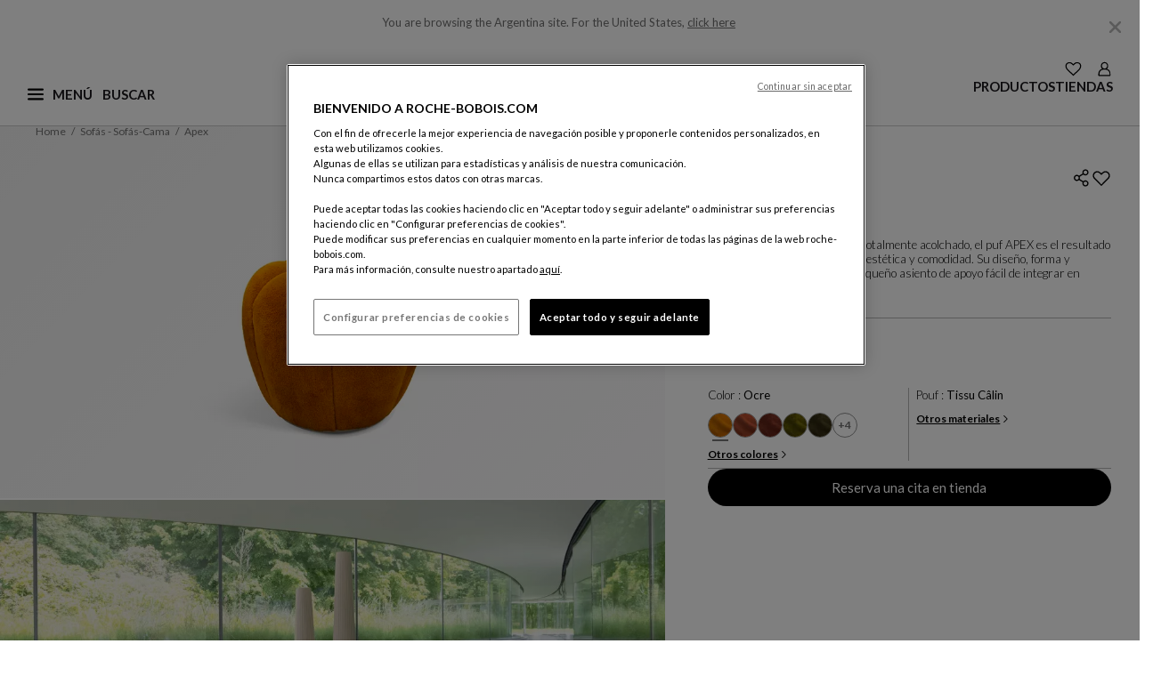

--- FILE ---
content_type: text/html;charset=UTF-8
request_url: https://www.roche-bobois.com/es-AR/producto/apex-puf/A100135285.html
body_size: 43549
content:
<!DOCTYPE html>
<html lang="es">
<head>
<!--[if gt IE 9]><!-->
<script>//common/scripts.isml</script>


    <script defer type="text/javascript" src="https://maps.googleapis.com/maps/api/js?key=AIzaSyCWgKeso6K62-cXetDBDeEi-C0jIKWTDCE&libraries=places"></script>

<script defer type="text/javascript" src="/on/demandware.static/Sites-roche-bobois-row-Site/-/es_AR/v1769058211676/js/main.js"></script>


    <script defer type="text/javascript" src="/on/demandware.static/Sites-roche-bobois-row-Site/-/es_AR/v1769058211676/js/productDetail.js"
        
        >
    </script>


<!--<![endif]-->

   <script type="application/ld+json">
        {"@context":"http://schema.org/","@type":"Product","name":"apex | PUF","description":"Completamente redondeado y totalmente acolchado, el puf APEX es el resultado de una perfecta alquimia entre estética y comodidad. Su diseño, forma y volumen lo convierten en un pequeño asiento de apoyo fácil de integrar en cualquier ambiente.","url":"https://www.roche-bobois.com/es-AR/producto/apex-puf/A100135285.html","brand":{"@type":"Brand","name":"Roche Bobois"},"image":{"@type":"ImageObject","url":["https://media.roche-bobois.com/is/image/rochebobois/Apex_Pouf_Calin_Ocre?wid=1120&fmt=webp&resMode=sharp2&network=on&bfc=on"],"height":"630","width":"1260"}}
    </script>







    <script type="application/ld+json" id="jsonld_BREADCRUMB">
        {            "@context": "http://schema.org",            "@type": "BreadcrumbList",            "itemListElement":[{"@type": "ListItem", "position": 1,"item":{"@id":"https://www.roche-bobois.com/es-AR/","name":"Home"}},{"@type": "ListItem", "position": 2,"item":{"@id":"https://www.roche-bobois.com/es-AR/productos/sofas","name":"Sofás - Sofás-cama"}},{"@type": "ListItem", "position": 3,"item":{"@id":"https://www.roche-bobois.com/es-AR/producto/apex-puf/A100135285_0.html","name":"apex"}}]}
    </script>






<!-- Open graph -->


    <meta property="og:locale" content="es_AR" />
    <meta property="og:type" content="product" />
    <meta property="og:site_name" content="Roche Bobois" />

    <meta property="og:url" content="https://www.roche-bobois.com/es-AR/producto/apex-puf/A100135285.html" />
    <meta property="og:title" content="apex | PUF" />

    
        <meta property="og:description" content="Completamente redondeado y totalmente acolchado, el puf APEX es el resultado de una perfecta alquimia entre est&eacute;tica y comodidad. Su dise&ntilde;o, forma y volumen lo convierten en un peque&ntilde;o asiento de apoyo f&aacute;cil de integrar en cualquier ambiente." />
    

    
        
            
                <meta property="og:image" content="https://media.roche-bobois.com/is/image/rochebobois/Apex_Pouf_Calin_Ocre?wid=1120&amp;fmt=webp&amp;resMode=sharp2&amp;network=on&amp;bfc=on" />
            
            
            
        

        
            <meta property="og:image:height" content="630" />
        

        
            <meta property="og:image:width" content="1260" />
        
    

    

    

    

    
        <!-- Twitter -->
        <meta name="twitter:card" content="summary_large_image"/>
        <meta name="twitter:creator" value="@RocheBobois" />
        <meta name="twitter:title" value="apex | PUF" />

        
            <meta name="twitter:description" content="Completamente redondeado y totalmente acolchado, el puf APEX es el resultado de una perfecta alquimia entre est&eacute;tica y comodidad. Su dise&ntilde;o, forma y volumen lo convierten en un peque&ntilde;o asiento de apoyo f&aacute;cil de integrar en cualquier ambiente." />
        
    





    <link rel="alternate" hreflang="fr-dz" href="https://www.roche-bobois.com/fr-DZ/produit/apex-pouf---tissu-calin/A100135285.html" />

    <link rel="alternate" hreflang="fr-ci" href="https://www.roche-bobois.com/fr-CI/produit/apex-pouf---tissu-calin/A100135285.html" />

    <link rel="alternate" hreflang="fr-mu" href="https://www.roche-bobois.com/fr-MU/produit/apex-pouf---tissu-calin/A100135285.html" />

    <link rel="alternate" hreflang="fr-ma" href="https://www.roche-bobois.com/fr-MA/produit/apex-pouf---tissu-calin/A100135285.html" />

    <link rel="alternate" hreflang="en-za" href="https://www.roche-bobois.com/en-ZA/product/apex-ottoman---calin-fabric/A100135285.html" />

    <link rel="alternate" hreflang="fr-tn" href="https://www.roche-bobois.com/fr-TN/produit/apex-pouf---tissu-calin/A100135285.html" />

    <link rel="alternate" hreflang="en-cn" href="https://www.roche-bobois.com/en-CN/product/apex-ottoman---calin-fabric/A100135285.html" />

    <link rel="alternate" hreflang="en-hk" href="https://www.roche-bobois.com/en-HK/product/apex-ottoman---calin-fabric/A100135285.html" />

    <link rel="alternate" hreflang="en-in" href="https://www.roche-bobois.com/en-IN/product/apex-ottoman---calin-fabric/A100135285.html" />

    <link rel="alternate" hreflang="en-jp" href="https://www.roche-bobois.com/en-JP/product/apex-ottoman---calin-fabric/A100135285.html" />

    <link rel="alternate" hreflang="en-kz" href="https://www.roche-bobois.com/en-KZ/product/apex-ottoman---calin-fabric/A100135285.html" />

    <link rel="alternate" hreflang="en-my" href="https://www.roche-bobois.com/en-MY/product/apex-ottoman---calin-fabric/A100135285.html" />

    <link rel="alternate" hreflang="en-ph" href="https://www.roche-bobois.com/en-PH/product/apex-ottoman---calin-fabric/A100135285.html" />

    <link rel="alternate" hreflang="en-kr" href="https://www.roche-bobois.com/en-KR/product/apex-ottoman---calin-fabric/A100135285.html" />

    <link rel="alternate" hreflang="en-sg" href="https://www.roche-bobois.com/en-SG/product/apex-ottoman---calin-fabric/A100135285.html" />

    <link rel="alternate" hreflang="en-vn" href="https://www.roche-bobois.com/en-VN/product/apex-ottoman---calin-fabric/A100135285.html" />

    <link rel="alternate" hreflang="en-au" href="https://www.roche-bobois.com/en-AU/product/apex-ottoman---calin-fabric/A100135285.html" />

    <link rel="alternate" hreflang="es-cr" href="https://www.roche-bobois.com/es-CR/producto/apex-puf/A100135285.html" />

    <link rel="alternate" hreflang="en-cr" href="https://www.roche-bobois.com/en-CR/product/apex-ottoman---calin-fabric/A100135285.html" />

    <link rel="alternate" hreflang="es-gt" href="https://www.roche-bobois.com/es-GT/producto/apex-puf/A100135285.html" />

    <link rel="alternate" hreflang="es-pa" href="https://www.roche-bobois.com/es-PA/producto/apex-puf/A100135285.html" />

    <link rel="alternate" hreflang="es-do" href="https://www.roche-bobois.com/es-DO/producto/apex-puf/A100135285.html" />

    <link rel="alternate" hreflang="en-ru" href="https://www.roche-bobois.com/en-RU/product/apex-ottoman---calin-fabric/A100135285.html" />

    <link rel="alternate" hreflang="fr-be" href="https://www.roche-bobois.com/fr-BE/produit/apex-pouf---tissu-calin/A100135285.html" />

    <link rel="alternate" hreflang="en-be" href="https://www.roche-bobois.com/en-BE/product/apex-ottoman---calin-fabric/A100135285.html" />

    <link rel="alternate" hreflang="en-cy" href="https://www.roche-bobois.com/en-CY/product/apex-ottoman---calin-fabric/A100135285.html" />

    <link rel="alternate" hreflang="de-de" href="https://www.roche-bobois.com/de-DE/produkt/apex-hocker/A100135285.html" />

    <link rel="alternate" hreflang="es-es" href="https://www.roche-bobois.com/es-ES/producto/apex-puf/A100135285.html" />

    <link rel="alternate" hreflang="fr-fr" href="https://www.roche-bobois.com/fr-FR/produit/apex-pouf---tissu-calin/A100135285.html" />

    <link rel="alternate" hreflang="fr-gp" href="https://www.roche-bobois.com/fr-GP/produit/apex-pouf---tissu-calin/A100135285.html" />

    <link rel="alternate" hreflang="fr-re" href="https://www.roche-bobois.com/fr-RE/produit/apex-pouf---tissu-calin/A100135285.html" />

    <link rel="alternate" hreflang="en-gr" href="https://www.roche-bobois.com/en-GR/product/apex-ottoman---calin-fabric/A100135285.html" />

    <link rel="alternate" hreflang="en-hu" href="https://www.roche-bobois.com/en-HU/product/apex-ottoman---calin-fabric/A100135285.html" />

    <link rel="alternate" hreflang="en-ie" href="https://www.roche-bobois.com/en-IE/product/apex-ottoman---calin-fabric/A100135285.html" />

    <link rel="alternate" hreflang="it-it" href="https://www.roche-bobois.com/it-IT/prodotto/apex-pouf/A100135285.html" />

    <link rel="alternate" hreflang="fr-lu" href="https://www.roche-bobois.com/fr-LU/produit/apex-pouf---tissu-calin/A100135285.html" />

    <link rel="alternate" hreflang="en-nl" href="https://www.roche-bobois.com/en-NL/product/apex-ottoman---calin-fabric/A100135285.html" />

    <link rel="alternate" hreflang="en-pt" href="https://www.roche-bobois.com/en-PT/product/apex-ottoman---calin-fabric/A100135285.html" />

    <link rel="alternate" hreflang="en-ro" href="https://www.roche-bobois.com/en-RO/product/apex-ottoman---calin-fabric/A100135285.html" />

    <link rel="alternate" hreflang="de-ch" href="https://www.roche-bobois.com/de-CH/produkt/apex-hocker/A100135285.html" />

    <link rel="alternate" hreflang="it-ch" href="https://www.roche-bobois.com/it-CH/prodotto/apex-pouf/A100135285.html" />

    <link rel="alternate" hreflang="fr-ch" href="https://www.roche-bobois.com/fr-CH/produit/apex-pouf---tissu-calin/A100135285.html" />

    <link rel="alternate" hreflang="en-tr" href="https://www.roche-bobois.com/en-TR/product/apex-ottoman---calin-fabric/A100135285.html" />

    <link rel="alternate" hreflang="en-gb" href="https://www.roche-bobois.com/en-GB/product/apex-ottoman---calin-fabric/A100135285.html" />

    <link rel="alternate" hreflang="en-ua" href="https://www.roche-bobois.com/en-UA/product/apex-ottoman---calin-fabric/A100135285.html" />

    <link rel="alternate" hreflang="de-at" href="https://www.roche-bobois.com/de-AT/produkt/apex-hocker/A100135285.html" />

    <link rel="alternate" hreflang="en-bh" href="https://www.roche-bobois.com/en-BH/product/apex-ottoman---calin-fabric/A100135285.html" />

    <link rel="alternate" hreflang="en-il" href="https://www.roche-bobois.com/en-IL/product/apex-ottoman---calin-fabric/A100135285.html" />

    <link rel="alternate" hreflang="en-jo" href="https://www.roche-bobois.com/en-JO/product/apex-ottoman---calin-fabric/A100135285.html" />

    <link rel="alternate" hreflang="en-kw" href="https://www.roche-bobois.com/en-KW/product/apex-ottoman---calin-fabric/A100135285.html" />

    <link rel="alternate" hreflang="en-lb" href="https://www.roche-bobois.com/en-LB/product/apex-ottoman---calin-fabric/A100135285.html" />

    <link rel="alternate" hreflang="en-qa" href="https://www.roche-bobois.com/en-QA/product/apex-ottoman---calin-fabric/A100135285.html" />

    <link rel="alternate" hreflang="en-sa" href="https://www.roche-bobois.com/en-SA/product/apex-ottoman---calin-fabric/A100135285.html" />

    <link rel="alternate" hreflang="en-ae" href="https://www.roche-bobois.com/en-AE/product/apex-ottoman---calin-fabric/A100135285.html" />

    <link rel="alternate" hreflang="fr-ca" href="https://www.roche-bobois.com/fr-CA/produit/apex-pouf---tissu-calin/A100135285.html" />

    <link rel="alternate" hreflang="en-ca" href="https://www.roche-bobois.com/en-CA/product/apex-ottoman---calin-fabric/A100135285.html" />

    <link rel="alternate" hreflang="es-mx" href="https://www.roche-bobois.com/es-MX/producto/apex-puf/A100135285.html" />

    <link rel="alternate" hreflang="en-us" href="https://www.roche-bobois.com/en-US/product/apex-ottoman---calin-fabric/A100135285.html" />

    <link rel="alternate" hreflang="es-ar" href="https://www.roche-bobois.com/es-AR/producto/apex-puf/A100135285.html" />

    <link rel="alternate" hreflang="es-cl" href="https://www.roche-bobois.com/es-CL/producto/apex-puf/A100135285.html" />

    <link rel="alternate" hreflang="es-co" href="https://www.roche-bobois.com/es-CO/producto/apex-puf/A100135285.html" />

    <link rel="alternate" hreflang="es-pe" href="https://www.roche-bobois.com/es-PE/producto/apex-puf/A100135285.html" />

    <link rel="alternate" hreflang="es-ve" href="https://www.roche-bobois.com/es-VE/producto/apex-puf/A100135285.html" />

    <link rel="alternate" hreflang="en" href="https://www.roche-bobois.com/en/product/apex-ottoman---calin-fabric/A100135285.html" />

    <link rel="alternate" hreflang="x-default" href="https://www.roche-bobois.com/es-AR/" />





<meta charset=UTF-8 />
<meta http-equiv="x-ua-compatible" content="ie=edge" />
<meta name="viewport" content="width=device-width, initial-scale=1" />


<link rel="dns-prefetch" href="https://fonts.googleapis.com" />
<link rel="dns-prefetch" href="https://fonts.gstatic.com" />

<link rel="preconnect" href="https://fonts.googleapis.com" />
<link rel="preconnect" href="https://fonts.gstatic.com" crossorigin />
<link rel="stylesheet" href="https://fonts.googleapis.com/css2?family=Lato:ital,wght@0,100;0,300;0,400;0,700;0,900;1,100;1,300;1,400;1,700;1,900&display=swap" />


<title>APEX PUF | Roche Bobois</title>

<meta name="description" content="Completamente redondeado y totalmente acolchado, el puf APEX es el resultado de una perfecta alquimia entre est&eacute;tica y comodidad. Su dise&ntilde;o, forma y volumen lo convierten en un peque&ntilde;o asiento de apoyo f&aacute;cil de integrar en cualquier ambiente." encoding="htmlcontent" />
<meta name="keywords" content="Inicio - Roche Bobois" encoding="htmlcontent" />







    
        
            <link
                rel="preload"
                as="image"
                href="https://media.roche-bobois.com/is/image/rochebobois/Apex_Pouf_Calin_Ocre?wid=1120&amp;fmt=webp&amp;resMode=sharp2&amp;network=on&amp;bfc=on"
                fetchpriority="high"
                type="image/webp"
                media="(min-width: 1400px)"
            />
        
    
        
            <link
                rel="preload"
                as="image"
                href="https://media.roche-bobois.com/is/image/rochebobois/Apex_Pouf_Calin_Ocre?wid=1120&amp;fmt=webp&amp;resMode=sharp2&amp;network=on&amp;bfc=on"
                fetchpriority="high"
                type="image/webp"
                media="(min-width: 1200px)"
            />
        
    
        
            <link
                rel="preload"
                as="image"
                href="https://media.roche-bobois.com/is/image/rochebobois/Apex_Pouf_Calin_Ocre?wid=800&amp;fmt=webp&amp;resMode=sharp2&amp;network=on&amp;bfc=on"
                fetchpriority="high"
                type="image/webp"
                media="(min-width: 834px)"
            />
        
    
        
            <link
                rel="preload"
                as="image"
                href="https://media.roche-bobois.com/is/image/rochebobois/Apex_Pouf_Calin_Ocre?wid=600&amp;fmt=webp&amp;resMode=sharp2&amp;network=on&amp;bfc=on"
                fetchpriority="high"
                type="image/webp"
                media="(min-width: 320px)"
            />
        
    






<link class="icon-favicon" rel="icon" type="image/png" sizes="192x192" href="/on/demandware.static/Sites-roche-bobois-row-Site/-/default/dwf9006967/images/favicons/favicon-192x192.png" />
<link class="icon-favicon" rel="icon" type="image/png" sizes="96x96" href="/on/demandware.static/Sites-roche-bobois-row-Site/-/default/dwd4091935/images/favicons/favicon-96x96.png" />
<link class="icon-favicon" rel="icon" type="image/png" sizes="48x48" href="/on/demandware.static/Sites-roche-bobois-row-Site/-/default/dw9ae57434/images/favicons/favicon-48x48.png" />
<link class="icon-favicon" rel="icon" type="image/png" sizes="32x32" href="/on/demandware.static/Sites-roche-bobois-row-Site/-/default/dw1fe46868/images/favicons/favicon-32x32.png" />
<link class="icon-favicon" rel="icon" type="image/png" sizes="16x16" href="/on/demandware.static/Sites-roche-bobois-row-Site/-/default/dwce89ce26/images/favicons/favicon-16x16.png" />

<link class="icon-favicon" rel="apple-touch-icon" sizes="57x57" href="/on/demandware.static/Sites-roche-bobois-row-Site/-/default/dw869a8c02/images/favicons/apple-icon-57x57.png" />
<link class="icon-favicon" rel="apple-touch-icon" sizes="60x60" href="/on/demandware.static/Sites-roche-bobois-row-Site/-/default/dwfb63f3f5/images/favicons/apple-icon-60x60.png" />
<link class="icon-favicon" rel="apple-touch-icon" sizes="72x72" href="/on/demandware.static/Sites-roche-bobois-row-Site/-/default/dw91eefe6b/images/favicons/apple-icon-72x72.png" />
<link class="icon-favicon" rel="apple-touch-icon" sizes="76x76" href="/on/demandware.static/Sites-roche-bobois-row-Site/-/default/dwbc8b45fa/images/favicons/apple-icon-76x76.png" />
<link class="icon-favicon" rel="apple-touch-icon" sizes="114x114" href="/on/demandware.static/Sites-roche-bobois-row-Site/-/default/dw4b6569f5/images/favicons/apple-icon-114x114.png" />
<link class="icon-favicon" rel="apple-touch-icon" sizes="120x120" href="/on/demandware.static/Sites-roche-bobois-row-Site/-/default/dw6e95fa21/images/favicons/apple-icon-120x120.png" />
<link class="icon-favicon" rel="apple-touch-icon" sizes="144x144" href="/on/demandware.static/Sites-roche-bobois-row-Site/-/default/dwa061805c/images/favicons/apple-icon-144x144.png" />
<link class="icon-favicon" rel="apple-touch-icon" sizes="152x152" href="/on/demandware.static/Sites-roche-bobois-row-Site/-/default/dwd3fe5e6a/images/favicons/apple-icon-152x152.png" />
<link class="icon-favicon" rel="apple-touch-icon" sizes="180x180" href="/on/demandware.static/Sites-roche-bobois-row-Site/-/default/dw8c9f3f93/images/favicons/apple-icon-180x180.png" />

<meta class="icon-favicon" name="msapplication-TileImage" content="/on/demandware.static/Sites-roche-bobois-row-Site/-/default/dw485ef668/images/favicons/ms-icon-144x144.png" />

<link class="icon-favicon" rel="icon" href="/on/demandware.static/Sites-roche-bobois-row-Site/-/default/dw4cf13dcb/images/favicons/favicon.ico" />

<meta name="theme-color" content="#ffffff" />
<link rel="icon" href="/on/demandware.static/Sites-roche-bobois-row-Site/-/default/dwbc501fe4/images/favicons/favicon.svg" />
<link rel="mask-icon" href="/on/demandware.static/Sites-roche-bobois-row-Site/-/default/dwbc501fe4/images/favicons/favicon.svg" color="#000000" />



<link rel="stylesheet" href="/on/demandware.static/Sites-roche-bobois-row-Site/-/es_AR/v1769058211676/css/global.css" />

    <link rel="stylesheet" href="/on/demandware.static/Sites-roche-bobois-row-Site/-/es_AR/v1769058211676/css/pages/pdp.css"  />










<link rel="stylesheet" href="/on/demandware.static/Sites-roche-bobois-row-Site/-/es_AR/v1769058211676/css/skin/skin.css" />


<link rel="canonical" href="https://www.roche-bobois.com/es-AR/producto/apex-puf/A100135285.html"/>

<script type="text/javascript">//<!--
/* <![CDATA[ (head-active_data.js) */
var dw = (window.dw || {});
dw.ac = {
    _analytics: null,
    _events: [],
    _category: "",
    _searchData: "",
    _anact: "",
    _anact_nohit_tag: "",
    _analytics_enabled: "true",
    _timeZone: "Europe/Paris",
    _capture: function(configs) {
        if (Object.prototype.toString.call(configs) === "[object Array]") {
            configs.forEach(captureObject);
            return;
        }
        dw.ac._events.push(configs);
    },
	capture: function() { 
		dw.ac._capture(arguments);
		// send to CQ as well:
		if (window.CQuotient) {
			window.CQuotient.trackEventsFromAC(arguments);
		}
	},
    EV_PRD_SEARCHHIT: "searchhit",
    EV_PRD_DETAIL: "detail",
    EV_PRD_RECOMMENDATION: "recommendation",
    EV_PRD_SETPRODUCT: "setproduct",
    applyContext: function(context) {
        if (typeof context === "object" && context.hasOwnProperty("category")) {
        	dw.ac._category = context.category;
        }
        if (typeof context === "object" && context.hasOwnProperty("searchData")) {
        	dw.ac._searchData = context.searchData;
        }
    },
    setDWAnalytics: function(analytics) {
        dw.ac._analytics = analytics;
    },
    eventsIsEmpty: function() {
        return 0 == dw.ac._events.length;
    }
};
/* ]]> */
// -->
</script>
<script type="text/javascript">//<!--
/* <![CDATA[ (head-cquotient.js) */
var CQuotient = window.CQuotient = {};
CQuotient.clientId = 'bgnr-roche-bobois-row';
CQuotient.realm = 'BGNR';
CQuotient.siteId = 'roche-bobois-row';
CQuotient.instanceType = 'prd';
CQuotient.locale = 'es_AR';
CQuotient.fbPixelId = '__UNKNOWN__';
CQuotient.activities = [];
CQuotient.cqcid='';
CQuotient.cquid='';
CQuotient.cqeid='';
CQuotient.cqlid='';
CQuotient.apiHost='api.cquotient.com';
/* Turn this on to test against Staging Einstein */
/* CQuotient.useTest= true; */
CQuotient.useTest = ('true' === 'false');
CQuotient.initFromCookies = function () {
	var ca = document.cookie.split(';');
	for(var i=0;i < ca.length;i++) {
	  var c = ca[i];
	  while (c.charAt(0)==' ') c = c.substring(1,c.length);
	  if (c.indexOf('cqcid=') == 0) {
		CQuotient.cqcid=c.substring('cqcid='.length,c.length);
	  } else if (c.indexOf('cquid=') == 0) {
		  var value = c.substring('cquid='.length,c.length);
		  if (value) {
		  	var split_value = value.split("|", 3);
		  	if (split_value.length > 0) {
			  CQuotient.cquid=split_value[0];
		  	}
		  	if (split_value.length > 1) {
			  CQuotient.cqeid=split_value[1];
		  	}
		  	if (split_value.length > 2) {
			  CQuotient.cqlid=split_value[2];
		  	}
		  }
	  }
	}
}
CQuotient.getCQCookieId = function () {
	if(window.CQuotient.cqcid == '')
		window.CQuotient.initFromCookies();
	return window.CQuotient.cqcid;
};
CQuotient.getCQUserId = function () {
	if(window.CQuotient.cquid == '')
		window.CQuotient.initFromCookies();
	return window.CQuotient.cquid;
};
CQuotient.getCQHashedEmail = function () {
	if(window.CQuotient.cqeid == '')
		window.CQuotient.initFromCookies();
	return window.CQuotient.cqeid;
};
CQuotient.getCQHashedLogin = function () {
	if(window.CQuotient.cqlid == '')
		window.CQuotient.initFromCookies();
	return window.CQuotient.cqlid;
};
CQuotient.trackEventsFromAC = function (/* Object or Array */ events) {
try {
	if (Object.prototype.toString.call(events) === "[object Array]") {
		events.forEach(_trackASingleCQEvent);
	} else {
		CQuotient._trackASingleCQEvent(events);
	}
} catch(err) {}
};
CQuotient._trackASingleCQEvent = function ( /* Object */ event) {
	if (event && event.id) {
		if (event.type === dw.ac.EV_PRD_DETAIL) {
			CQuotient.trackViewProduct( {id:'', alt_id: event.id, type: 'raw_sku'} );
		} // not handling the other dw.ac.* events currently
	}
};
CQuotient.trackViewProduct = function(/* Object */ cqParamData){
	var cq_params = {};
	cq_params.cookieId = CQuotient.getCQCookieId();
	cq_params.userId = CQuotient.getCQUserId();
	cq_params.emailId = CQuotient.getCQHashedEmail();
	cq_params.loginId = CQuotient.getCQHashedLogin();
	cq_params.product = cqParamData.product;
	cq_params.realm = cqParamData.realm;
	cq_params.siteId = cqParamData.siteId;
	cq_params.instanceType = cqParamData.instanceType;
	cq_params.locale = CQuotient.locale;
	
	if(CQuotient.sendActivity) {
		CQuotient.sendActivity(CQuotient.clientId, 'viewProduct', cq_params);
	} else {
		CQuotient.activities.push({activityType: 'viewProduct', parameters: cq_params});
	}
};
/* ]]> */
// -->
</script>

</head>
<body locale="es_AR" class="Product-Show">

<div class="page pdp-page" data-action="Product-Show" data-querystring="pid=A100135285">
<header role="banner" class="position-fixed w-100">
    <a href="javascript:void(0);" role="button" class="skip skip-to-search">Mostrar la b&uacute;squeda</a>

    <a href="#maincontent" class="skip">Contenido principal</a>

    <a href="#footercontent" class="skip">Pie de p&aacute;gina</a>

    <div id="redirectionBanner" class="container bg-white" data-accept-url="https://www.roche-bobois.com/on/demandware.store/Sites-roche-bobois-us-Site/en_US/Dispatch-SetCustomerLocale?localeId=en_US" data-cancel-url="/on/demandware.store/Sites-roche-bobois-us-Site/es_AR/Dispatch-CancelRedirect">
    <p class="mb-0 py-3 text-center site-redirection-msg">
        <span>You are browsing the Argentina site.</span>
        <span>For the United States, <a href="https://www.roche-bobois.com/on/demandware.store/Sites-roche-bobois-us-Site/en_US/Dispatch-SetCustomerLocale?localeId=en_US" rel="nofollow" class="siteRedirection" data-redirecturl="https://www.roche-bobois.com/on/demandware.store/Sites-roche-bobois-us-Site/en_US/Product-Show?pid=A100135285">click here</a></span>
        <button type="button" class="close cancelRedirection" data-dismiss="modal" aria-label="Close" data-url="/on/demandware.store/Sites-roche-bobois-us-Site/es_AR/Dispatch-CancelRedirect">
            <img
                src="/on/demandware.static/Sites-roche-bobois-row-Site/-/default/dw344a054b/images/close-desktop-menu.svg"
                alt="Cerrado"
                width="25"
                height="25"
            />
        </button>
    </p>
</div>

    <div class="header container-fluid">
        <div class="container p-0">
            <div class="row">
                <div class="nav-header-cont">
                    <div class="navbar-header flex-container">
                        <div class="first-part">
                            <button class="navbar-toggler hamburger-icon" type="button" name="burgerMenu">
                                <img
                                    src="/on/demandware.static/Sites-roche-bobois-row-Site/-/default/dwb993cafb/images/menu-burger.svg"
                                    alt="Abrir el men&uacute; principal"
                                    width="18"
                                    height="18"
                                    name="menu-burger"
                                    class="burger-icon"
                                />
                                <span aria-hidden="true" class="invis-mobile menu-label-burger">Men&uacute;</span>
                                <img
                                    src="/on/demandware.static/Sites-roche-bobois-row-Site/-/default/dwf1338f22/images/ham-close.svg"
                                    alt="Cerrar el men&uacute; principal"
                                    width="18"
                                    height="18"
                                    name="ham-close"
                                    class="close-icon d-none"
                                />
                                <span aria-hidden="true" class="invis-mobile menu-label-close d-none">Cerrar</span>
                            </button>
                            <div class="main-menu navbar-toggleable-lg burger-menu menu-toggleable-left multilevel-dropdown d-none" id="sg-navbar-collapse" tabindex="-1">
                                <div class="container">
                                    <div class="row">
                                        
                                        
                                            

<div class="navbar bg-inverse col-12">
    <div class="menu-group">
        <nav role="navigation" aria-label="Men&uacute; principal">
            <div id="level1-links" class="nav navbar-nav container-nav-ul">
                
                
    
    
        
        <div class="content-asset"><!-- dwMarker="content" dwContentID="7213026430569dae9f8da7a238" -->
            <ul class="nav-item d-block collection-links pl-0 list-unstyled">
<li><a href="https://www.roche-bobois.com/es-AR/roche-bobois-new-collection.html">Creaciones Otoño-Invierno 2026</a></li>
<li><a href="https://www.roche-bobois.com/es-AR/bubble-collection.html">Bubble | Sacha Lakic </a></li>
<li><a href="https://www.roche-bobois.com/es-AR/mah-jong-collection.html">Mah Jong | Hans Hopfer </a></li>
<li><a href="https://www.roche-bobois.com/es-AR/pedro-almodovar-collection.html">Pedro&nbsp;Almodóvar & Roche&nbsp;Bobois</a></li>
<li><a href="https://www.roche-bobois.com/es-AR/la-boutique-deco-export.html">La Boutique Déco</a></li>
</ul>
        </div> <!-- End content-asset -->
    





                
                
                    <ul class="pl-0 mb-0">
                        
                            
                                <li class="nav-item dropdown category-link">
                                    <button data-href="/es-AR/productos-1"
                                    id="products" class="border-0 h-auto nav-link dropdown-toggle bg-transparent
                                    category-link-btn" type="button" data-toggle="dropdown" aria-expanded="false"
                                    aria-controls="level2-products">Productos</button>
                                    <div id="level2-links" class="nav navbar-nav container-nav-ul p-0 level2-links">
                                        
                                            
                                                <div class="level2-nav dropdown level2-products"
                                                    id="level2-products">
                                                    
                                                        
                                                        <ul class="dropdown-menu" aria-label="Roche Bobois" aria-labelledby="products">
    <li class="close-menu clearfix">
        <div class="back pull-left">
            <button type="button" aria-label="Volver al nivel 1 del men&uacute;">
                <span class="caret-left"></span>
                Back
            </button>
        </div>
    </li>
    
        
            <li class="dropdown-item dropdown">
                
                    <a id="living-room" class="dropdown-link" role="presentation">Sal&ograve;n</a>
                
                
                <ul class="dropdown-menu" aria-label="Roche Bobois" aria-labelledby="living-room">
    <li class="close-menu clearfix">
        <div class="back pull-left">
            <button type="button" aria-label="Volver al nivel 1 del men&uacute;">
                <span class="caret-left"></span>
                Back
            </button>
        </div>
    </li>
    
        
            <li class="dropdown-item">
                <a href="/es-AR/productos/sofas" id="sofas-and-sofa-beds" class="dropdown-link">Sof&aacute;s - Sof&aacute;s-cama</a>
            </li>
        
    
        
            <li class="dropdown-item">
                <a href="/es-AR/productos/sillones" id="armchairs" class="dropdown-link">Sillones</a>
            </li>
        
    
        
            <li class="dropdown-item">
                <a href="/es-AR/productos/mesas-de-centro" id="cocktail-tables" class="dropdown-link">Mesas de Centro</a>
            </li>
        
    
        
            <li class="dropdown-item">
                <a href="/es-AR/productos/muebles-tv" id="tv-units" class="dropdown-link">Muebles TV</a>
            </li>
        
    
        
            <li class="dropdown-item">
                <a href="/es-AR/productos/bibliotecas-vitrinas" id="bookcases-cabinets" class="dropdown-link">Bibliotecas Vitrinas</a>
            </li>
        
    
        
            <li class="dropdown-item">
                <a href="/es-AR/productos/muebles-auxiliares" id="consoles-occasional-furniture" class="dropdown-link">Muebles Auxiliares</a>
            </li>
        
    
</ul>

            </li>
        
    
        
            <li class="dropdown-item dropdown">
                
                    <a id="dining-room" class="dropdown-link" role="presentation">Comedor</a>
                
                
                <ul class="dropdown-menu" aria-label="Roche Bobois" aria-labelledby="dining-room">
    <li class="close-menu clearfix">
        <div class="back pull-left">
            <button type="button" aria-label="Volver al nivel 1 del men&uacute;">
                <span class="caret-left"></span>
                Back
            </button>
        </div>
    </li>
    
        
            <li class="dropdown-item">
                <a href="/es-AR/productos/mesas" id="tables" class="dropdown-link">Mesas</a>
            </li>
        
    
        
            <li class="dropdown-item">
                <a href="/es-AR/productos/sillas-taburetes-bancos" id="chairs-stools-benches-desk-armchairs" class="dropdown-link">Sillas, Taburetes, Bancos</a>
            </li>
        
    
        
            <li class="dropdown-item">
                <a href="/es-AR/productos/aparadores-columnas-vajilleros" id="dining-room-storage" class="dropdown-link">Aparadores, Columnas, Vajilleros</a>
            </li>
        
    
</ul>

            </li>
        
    
        
            <li class="dropdown-item dropdown">
                
                    <a id="desks" class="dropdown-link" role="presentation">Escritorios</a>
                
                
                <ul class="dropdown-menu" aria-label="Roche Bobois" aria-labelledby="desks">
    <li class="close-menu clearfix">
        <div class="back pull-left">
            <button type="button" aria-label="Volver al nivel 1 del men&uacute;">
                <span class="caret-left"></span>
                Back
            </button>
        </div>
    </li>
    
        
            <li class="dropdown-item">
                <a href="/es-AR/productos/escritorios" id="desk-tables" class="dropdown-link">Muebles de escritorio</a>
            </li>
        
    
        
            <li class="dropdown-item">
                <a href="/es-AR/productos/sillas-de-escritorio" id="office-chairs" class="dropdown-link">Sillas De Escritorio</a>
            </li>
        
    
</ul>

            </li>
        
    
        
            <li class="dropdown-item dropdown">
                
                    <a id="bedroom" class="dropdown-link" role="presentation">Dormitorio</a>
                
                
                <ul class="dropdown-menu" aria-label="Roche Bobois" aria-labelledby="bedroom">
    <li class="close-menu clearfix">
        <div class="back pull-left">
            <button type="button" aria-label="Volver al nivel 1 del men&uacute;">
                <span class="caret-left"></span>
                Back
            </button>
        </div>
    </li>
    
        
            <li class="dropdown-item">
                <a href="/es-AR/productos/camas" id="beds" class="dropdown-link">Camas</a>
            </li>
        
    
        
            <li class="dropdown-item">
                <a href="/es-AR/productos/armarios" id="wardrobes" class="dropdown-link">Armarios</a>
            </li>
        
    
        
            <li class="dropdown-item">
                <a href="/es-AR/productos/comodas-mesitas-complementos-de-habitacion" id="other-bedroom-furniture" class="dropdown-link">C&oacute;modas, Mesitas, Complementos De Habitaci&oacute;n</a>
            </li>
        
    
</ul>

            </li>
        
    
        
            <li class="dropdown-item dropdown">
                
                    <a id="outdoor-furniture" class="dropdown-link" role="presentation">Outdoor / Mobiliaros de exterior</a>
                
                
                <ul class="dropdown-menu" aria-label="Roche Bobois" aria-labelledby="outdoor-furniture">
    <li class="close-menu clearfix">
        <div class="back pull-left">
            <button type="button" aria-label="Volver al nivel 1 del men&uacute;">
                <span class="caret-left"></span>
                Back
            </button>
        </div>
    </li>
    
        
            <li class="dropdown-item">
                <a href="/es-AR/productos/outdoor-sofas" id="out-sofas" class="dropdown-link">Sof&agrave;s - Sillones</a>
            </li>
        
    
        
            <li class="dropdown-item">
                <a href="/es-AR/productos/muebles-exterior" id="out-furnitures" class="dropdown-link">Muebles Outdoor</a>
            </li>
        
    
        
            <li class="dropdown-item">
                <a href="/es-AR/productos/decoracion-de-exteriores" id="out-decoration" class="dropdown-link">Decoraci&oacute;n Outdoor</a>
            </li>
        
    
</ul>

            </li>
        
    
        
            <li class="dropdown-item dropdown">
                
                    <a id="other-products" class="dropdown-link" role="presentation">Otros productos</a>
                
                
                <ul class="dropdown-menu" aria-label="Roche Bobois" aria-labelledby="other-products">
    <li class="close-menu clearfix">
        <div class="back pull-left">
            <button type="button" aria-label="Volver al nivel 1 del men&uacute;">
                <span class="caret-left"></span>
                Back
            </button>
        </div>
    </li>
    
        
            <li class="dropdown-item">
                <a href="/es-AR/productos/iluminacion" id="lighting" class="dropdown-link">Iluminaci&oacute;n</a>
            </li>
        
    
        
            <li class="dropdown-item">
                <a href="/es-AR/productos/cojines" id="cushions" class="dropdown-link">Cojines</a>
            </li>
        
    
        
            <li class="dropdown-item">
                <a href="/es-AR/productos/alfombras" id="rugs" class="dropdown-link">Alfombras</a>
            </li>
        
    
        
            <li class="dropdown-item">
                <a href="/es-AR/productos/objetos-de-decoracion" id="home-furnishings" class="dropdown-link">Objetos De Decoraci&oacute;n</a>
            </li>
        
    
        
            <li class="dropdown-item">
                <a href="/es-AR/productos/espejos" id="mirrors" class="dropdown-link">Espejos</a>
            </li>
        
    
</ul>

            </li>
        
    
</ul>

                                                    
                                                </div>
                                            
                                        
                                            
                                        
                                            
                                                <div class="level2-nav dropdown level2-menu-collaborations"
                                                    id="level2-menu-collaborations">
                                                    
                                                        <ul aria-labelledby="${pdict.folderId}" class="dropdown-menu">
	<li class="close-menu clearfix">
		<div class="back pull-left"><button aria-label="Back to level 1 of the menu"><span class="caret-left"></span>Back</button></div>
	</li>
	<li class="left-nav-item-leaf first"><span role="link" tabindex="0" class="obflink " data-o="aHR0cHM6Ly93d3cucm9jaGUtYm9ib2lzLmNvbS9lcy1BUi9idWJibGUtY29sbGVjdGlvbi5odG1s">Bubble | Sacha Lakic </span></li>
	<li class="left-nav-item-leaf"><span role="link" tabindex="0" class="obflink " data-o="aHR0cHM6Ly93d3cucm9jaGUtYm9ib2lzLmNvbS9lcy1BUi9tYWgtam9uZy1jb2xsZWN0aW9uLmh0bWw=">Mah Jong | Hans Hopfer</span></li>
        <li class="left-nav-item-leaf"><span role="link" tabindex="0" class="obflink " data-o="aHR0cHM6Ly93d3cucm9jaGUtYm9ib2lzLmNvbS9lcy1BUi9hcXVhLWZhYnJpY2UtYmVycnV4Lmh0bWw=">Aqua | Fabrice Berrux</span></li>
<div style="border-bottom: 1px solid #b5b5b5; display: block; width: auto; margin: 20px 0;"></div>
<li class="left-nav-item-leaf"><span role="link" tabindex="0" class="obflink " data-o="aHR0cHM6Ly93d3cucm9jaGUtYm9ib2lzLmNvbS9lcy1BUi9wZWRyby1hbG1vZG92YXItY29sbGVjdGlvbi5odG1s"><span style="color: #BB0316; font-weight: bold !important;">Pedro&nbsp;Almodóvar & Roche&nbsp;Bobois</span></span></li>
        <li class="left-nav-item-leaf"><span role="link" tabindex="0" class="obflink " data-o="aHR0cHM6Ly93d3cucm9jaGUtYm9ib2lzLmNvbS9lcy1BUi9yb3NzeS1kZS1wYWxtYS1jb2xsZWN0aW9uLmh0bWw=">Rossy de Palma & Roche Bobois </span></li>
	<li class="left-nav-item-leaf"><span role="link" tabindex="0" class="obflink " data-o="aHR0cHM6Ly93d3cucm9jaGUtYm9ib2lzLmNvbS9lcy1BUi9iYW1ib28tbW9vZC1qaWFuZy1xaW9uZy1lci5odG1s">Bamboo Mood | Jiang&nbsp;Qiong&nbsp;Er </span></li>
	<li class="left-nav-item-leaf"><span role="link" tabindex="0" class="obflink " data-o="aHR0cHM6Ly93d3cucm9jaGUtYm9ib2lzLmNvbS9lcy1BUi9ib21ib20tY29sbGVjdGlvbi1qb2FuYS12YXNjb25jZWxvcy5odG1s">Bombom | Joana Vasconcelos</span></li>
	<li class="left-nav-item-leaf"><span role="link" tabindex="0" class="obflink " data-o="aHR0cHM6Ly93d3cucm9jaGUtYm9ib2lzLmNvbS9lcy1BUi9nbG9iZS10cm90dGVyLWNvbGxlY3Rpb24tbWFyY2VsLXdhbmRlcnMuaHRtbA==">Globe Trotter | Marcel Wanders</span></li>
	<li class="left-nav-item-leaf"><span role="link" tabindex="0" class="obflink " data-o="aHR0cHM6Ly93d3cucm9jaGUtYm9ib2lzLmNvbS9lcy1BUi9jb2xlY2Npb24tbmF0aXYtZGVzaWduLXJhcGhhZWwtbmF2b3QvbmF0aXYtZGVzaWduLXJhcGhhZWwtbmF2b3QuaHRtbA==">Nativ | Raphael Navot</span></li>
</ul>
                                                    
                                                </div>
                                            
                                        
                                            
                                        
                                            
                                        
                                            
                                        
                                            
                                                <div class="level2-nav dropdown level2-roche-bobois"
                                                    id="level2-roche-bobois">
                                                    
                                                        <ul aria-labelledby="${pdict.folderId}" class="dropdown-menu">
	<li class="close-menu clearfix">
	    <div class="back pull-left"><button aria-label="Back to level 1 of the menu"><span class="caret-left"></span>Back</button></div>
	</li>
	
	<li class="left-nav-item-leaf first"><span role="link" tabindex="0" class="obflink " data-o="aHR0cHM6Ly93d3cucm9jaGUtYm9ib2lzLmNvbS9lcy1BUi92YWxvcmVzL3ZhbGV1cnMuaHRtbA==">Valores</span></li>
	<li class="left-nav-item-leaf"><span role="link" tabindex="0" class="obflink " data-o="aHR0cHM6Ly93d3cucm9jaGUtYm9ib2lzLmNvbS9lcy1BUi9yb2NoZS1ib2JvaXMtc3VzdGFpbmFiaWxpdHkuaHRtbA==">Sostenibilidad</span></li>
	<li class="left-nav-item-leaf"><span role="link" tabindex="0" class="obflink " data-o="aHR0cHM6Ly93d3cucm9jaGUtYm9ib2lzLmNvbS9lcy1BUi9lbC1lY29kaXNlbm8vZWNvLWNvbmNlcHRpb24uaHRtbA==">Eco-Diseño</span></li>
	<li class="left-nav-item-leaf"><span role="link" tabindex="0" class="obflink " data-o="aHR0cHM6Ly93d3cucm9jaGUtYm9ib2lzLmNvbS9lcy1BUi9tdXNlby12aXJ0dWFs">Museo virtual</span></li>
	<li class="left-nav-item-leaf"><span role="link" tabindex="0" class="obflink " data-o="aHR0cHM6Ly93d3cucm9jaGUtYm9ib2lzLmNvbS9lcy1BUi9oaXN0b3JpYQ==">Historia</span></li>
	
</ul>
                                                    
                                                </div>
                                            
                                        
                                    </div>
                                </li>
                            
                        
                            
                                <li class="nav-item category-link">
                                    
                                    
                                        <span role="link" tabindex="0" class="nav-link obflink"
                                            data-o="aHR0cHM6Ly93d3cucm9jaGUtYm9ib2lzLmNvbS9lcy1BUi9kZXNpZ25lcnMvZGVzaWduZXIuaHRtbA==">Dise&ntilde;adores</span>
                                    
                                </li>
                            
                        
                            
                                <li class="nav-item dropdown category-link">
                                    <button data-href="aHR0cHM6Ly93d3cucm9jaGUtYm9ib2lzLmNvbS9lcy1BUi9tZW51LWNvbGxhYm9yYXRpb25zLmh0bWw="
                                    id="menu-collaborations" class="border-0 h-auto nav-link dropdown-toggle bg-transparent
                                    category-link-btn" type="button" data-toggle="dropdown" aria-expanded="false"
                                    aria-controls="level2-menu-collaborations">Ic&oacute;nicos &amp; Colaboraciones</button>
                                    <div id="level2-links" class="nav navbar-nav container-nav-ul p-0 level2-links">
                                        
                                            
                                                <div class="level2-nav dropdown level2-products"
                                                    id="level2-products">
                                                    
                                                        
                                                        <ul class="dropdown-menu" aria-label="Roche Bobois" aria-labelledby="products">
    <li class="close-menu clearfix">
        <div class="back pull-left">
            <button type="button" aria-label="Volver al nivel 1 del men&uacute;">
                <span class="caret-left"></span>
                Back
            </button>
        </div>
    </li>
    
        
            <li class="dropdown-item dropdown">
                
                    <a id="living-room" class="dropdown-link" role="presentation">Sal&ograve;n</a>
                
                
                <ul class="dropdown-menu" aria-label="Roche Bobois" aria-labelledby="living-room">
    <li class="close-menu clearfix">
        <div class="back pull-left">
            <button type="button" aria-label="Volver al nivel 1 del men&uacute;">
                <span class="caret-left"></span>
                Back
            </button>
        </div>
    </li>
    
        
            <li class="dropdown-item">
                <a href="/es-AR/productos/sofas" id="sofas-and-sofa-beds" class="dropdown-link">Sof&aacute;s - Sof&aacute;s-cama</a>
            </li>
        
    
        
            <li class="dropdown-item">
                <a href="/es-AR/productos/sillones" id="armchairs" class="dropdown-link">Sillones</a>
            </li>
        
    
        
            <li class="dropdown-item">
                <a href="/es-AR/productos/mesas-de-centro" id="cocktail-tables" class="dropdown-link">Mesas de Centro</a>
            </li>
        
    
        
            <li class="dropdown-item">
                <a href="/es-AR/productos/muebles-tv" id="tv-units" class="dropdown-link">Muebles TV</a>
            </li>
        
    
        
            <li class="dropdown-item">
                <a href="/es-AR/productos/bibliotecas-vitrinas" id="bookcases-cabinets" class="dropdown-link">Bibliotecas Vitrinas</a>
            </li>
        
    
        
            <li class="dropdown-item">
                <a href="/es-AR/productos/muebles-auxiliares" id="consoles-occasional-furniture" class="dropdown-link">Muebles Auxiliares</a>
            </li>
        
    
</ul>

            </li>
        
    
        
            <li class="dropdown-item dropdown">
                
                    <a id="dining-room" class="dropdown-link" role="presentation">Comedor</a>
                
                
                <ul class="dropdown-menu" aria-label="Roche Bobois" aria-labelledby="dining-room">
    <li class="close-menu clearfix">
        <div class="back pull-left">
            <button type="button" aria-label="Volver al nivel 1 del men&uacute;">
                <span class="caret-left"></span>
                Back
            </button>
        </div>
    </li>
    
        
            <li class="dropdown-item">
                <a href="/es-AR/productos/mesas" id="tables" class="dropdown-link">Mesas</a>
            </li>
        
    
        
            <li class="dropdown-item">
                <a href="/es-AR/productos/sillas-taburetes-bancos" id="chairs-stools-benches-desk-armchairs" class="dropdown-link">Sillas, Taburetes, Bancos</a>
            </li>
        
    
        
            <li class="dropdown-item">
                <a href="/es-AR/productos/aparadores-columnas-vajilleros" id="dining-room-storage" class="dropdown-link">Aparadores, Columnas, Vajilleros</a>
            </li>
        
    
</ul>

            </li>
        
    
        
            <li class="dropdown-item dropdown">
                
                    <a id="desks" class="dropdown-link" role="presentation">Escritorios</a>
                
                
                <ul class="dropdown-menu" aria-label="Roche Bobois" aria-labelledby="desks">
    <li class="close-menu clearfix">
        <div class="back pull-left">
            <button type="button" aria-label="Volver al nivel 1 del men&uacute;">
                <span class="caret-left"></span>
                Back
            </button>
        </div>
    </li>
    
        
            <li class="dropdown-item">
                <a href="/es-AR/productos/escritorios" id="desk-tables" class="dropdown-link">Muebles de escritorio</a>
            </li>
        
    
        
            <li class="dropdown-item">
                <a href="/es-AR/productos/sillas-de-escritorio" id="office-chairs" class="dropdown-link">Sillas De Escritorio</a>
            </li>
        
    
</ul>

            </li>
        
    
        
            <li class="dropdown-item dropdown">
                
                    <a id="bedroom" class="dropdown-link" role="presentation">Dormitorio</a>
                
                
                <ul class="dropdown-menu" aria-label="Roche Bobois" aria-labelledby="bedroom">
    <li class="close-menu clearfix">
        <div class="back pull-left">
            <button type="button" aria-label="Volver al nivel 1 del men&uacute;">
                <span class="caret-left"></span>
                Back
            </button>
        </div>
    </li>
    
        
            <li class="dropdown-item">
                <a href="/es-AR/productos/camas" id="beds" class="dropdown-link">Camas</a>
            </li>
        
    
        
            <li class="dropdown-item">
                <a href="/es-AR/productos/armarios" id="wardrobes" class="dropdown-link">Armarios</a>
            </li>
        
    
        
            <li class="dropdown-item">
                <a href="/es-AR/productos/comodas-mesitas-complementos-de-habitacion" id="other-bedroom-furniture" class="dropdown-link">C&oacute;modas, Mesitas, Complementos De Habitaci&oacute;n</a>
            </li>
        
    
</ul>

            </li>
        
    
        
            <li class="dropdown-item dropdown">
                
                    <a id="outdoor-furniture" class="dropdown-link" role="presentation">Outdoor / Mobiliaros de exterior</a>
                
                
                <ul class="dropdown-menu" aria-label="Roche Bobois" aria-labelledby="outdoor-furniture">
    <li class="close-menu clearfix">
        <div class="back pull-left">
            <button type="button" aria-label="Volver al nivel 1 del men&uacute;">
                <span class="caret-left"></span>
                Back
            </button>
        </div>
    </li>
    
        
            <li class="dropdown-item">
                <a href="/es-AR/productos/outdoor-sofas" id="out-sofas" class="dropdown-link">Sof&agrave;s - Sillones</a>
            </li>
        
    
        
            <li class="dropdown-item">
                <a href="/es-AR/productos/muebles-exterior" id="out-furnitures" class="dropdown-link">Muebles Outdoor</a>
            </li>
        
    
        
            <li class="dropdown-item">
                <a href="/es-AR/productos/decoracion-de-exteriores" id="out-decoration" class="dropdown-link">Decoraci&oacute;n Outdoor</a>
            </li>
        
    
</ul>

            </li>
        
    
        
            <li class="dropdown-item dropdown">
                
                    <a id="other-products" class="dropdown-link" role="presentation">Otros productos</a>
                
                
                <ul class="dropdown-menu" aria-label="Roche Bobois" aria-labelledby="other-products">
    <li class="close-menu clearfix">
        <div class="back pull-left">
            <button type="button" aria-label="Volver al nivel 1 del men&uacute;">
                <span class="caret-left"></span>
                Back
            </button>
        </div>
    </li>
    
        
            <li class="dropdown-item">
                <a href="/es-AR/productos/iluminacion" id="lighting" class="dropdown-link">Iluminaci&oacute;n</a>
            </li>
        
    
        
            <li class="dropdown-item">
                <a href="/es-AR/productos/cojines" id="cushions" class="dropdown-link">Cojines</a>
            </li>
        
    
        
            <li class="dropdown-item">
                <a href="/es-AR/productos/alfombras" id="rugs" class="dropdown-link">Alfombras</a>
            </li>
        
    
        
            <li class="dropdown-item">
                <a href="/es-AR/productos/objetos-de-decoracion" id="home-furnishings" class="dropdown-link">Objetos De Decoraci&oacute;n</a>
            </li>
        
    
        
            <li class="dropdown-item">
                <a href="/es-AR/productos/espejos" id="mirrors" class="dropdown-link">Espejos</a>
            </li>
        
    
</ul>

            </li>
        
    
</ul>

                                                    
                                                </div>
                                            
                                        
                                            
                                        
                                            
                                                <div class="level2-nav dropdown level2-menu-collaborations"
                                                    id="level2-menu-collaborations">
                                                    
                                                        <ul aria-labelledby="${pdict.folderId}" class="dropdown-menu">
	<li class="close-menu clearfix">
		<div class="back pull-left"><button aria-label="Back to level 1 of the menu"><span class="caret-left"></span>Back</button></div>
	</li>
	<li class="left-nav-item-leaf first"><span role="link" tabindex="0" class="obflink " data-o="aHR0cHM6Ly93d3cucm9jaGUtYm9ib2lzLmNvbS9lcy1BUi9idWJibGUtY29sbGVjdGlvbi5odG1s">Bubble | Sacha Lakic </span></li>
	<li class="left-nav-item-leaf"><span role="link" tabindex="0" class="obflink " data-o="aHR0cHM6Ly93d3cucm9jaGUtYm9ib2lzLmNvbS9lcy1BUi9tYWgtam9uZy1jb2xsZWN0aW9uLmh0bWw=">Mah Jong | Hans Hopfer</span></li>
        <li class="left-nav-item-leaf"><span role="link" tabindex="0" class="obflink " data-o="aHR0cHM6Ly93d3cucm9jaGUtYm9ib2lzLmNvbS9lcy1BUi9hcXVhLWZhYnJpY2UtYmVycnV4Lmh0bWw=">Aqua | Fabrice Berrux</span></li>
<div style="border-bottom: 1px solid #b5b5b5; display: block; width: auto; margin: 20px 0;"></div>
<li class="left-nav-item-leaf"><span role="link" tabindex="0" class="obflink " data-o="aHR0cHM6Ly93d3cucm9jaGUtYm9ib2lzLmNvbS9lcy1BUi9wZWRyby1hbG1vZG92YXItY29sbGVjdGlvbi5odG1s"><span style="color: #BB0316; font-weight: bold !important;">Pedro&nbsp;Almodóvar & Roche&nbsp;Bobois</span></span></li>
        <li class="left-nav-item-leaf"><span role="link" tabindex="0" class="obflink " data-o="aHR0cHM6Ly93d3cucm9jaGUtYm9ib2lzLmNvbS9lcy1BUi9yb3NzeS1kZS1wYWxtYS1jb2xsZWN0aW9uLmh0bWw=">Rossy de Palma & Roche Bobois </span></li>
	<li class="left-nav-item-leaf"><span role="link" tabindex="0" class="obflink " data-o="aHR0cHM6Ly93d3cucm9jaGUtYm9ib2lzLmNvbS9lcy1BUi9iYW1ib28tbW9vZC1qaWFuZy1xaW9uZy1lci5odG1s">Bamboo Mood | Jiang&nbsp;Qiong&nbsp;Er </span></li>
	<li class="left-nav-item-leaf"><span role="link" tabindex="0" class="obflink " data-o="aHR0cHM6Ly93d3cucm9jaGUtYm9ib2lzLmNvbS9lcy1BUi9ib21ib20tY29sbGVjdGlvbi1qb2FuYS12YXNjb25jZWxvcy5odG1s">Bombom | Joana Vasconcelos</span></li>
	<li class="left-nav-item-leaf"><span role="link" tabindex="0" class="obflink " data-o="aHR0cHM6Ly93d3cucm9jaGUtYm9ib2lzLmNvbS9lcy1BUi9nbG9iZS10cm90dGVyLWNvbGxlY3Rpb24tbWFyY2VsLXdhbmRlcnMuaHRtbA==">Globe Trotter | Marcel Wanders</span></li>
	<li class="left-nav-item-leaf"><span role="link" tabindex="0" class="obflink " data-o="aHR0cHM6Ly93d3cucm9jaGUtYm9ib2lzLmNvbS9lcy1BUi9jb2xlY2Npb24tbmF0aXYtZGVzaWduLXJhcGhhZWwtbmF2b3QvbmF0aXYtZGVzaWduLXJhcGhhZWwtbmF2b3QuaHRtbA==">Nativ | Raphael Navot</span></li>
</ul>
                                                    
                                                </div>
                                            
                                        
                                            
                                        
                                            
                                        
                                            
                                        
                                            
                                                <div class="level2-nav dropdown level2-roche-bobois"
                                                    id="level2-roche-bobois">
                                                    
                                                        <ul aria-labelledby="${pdict.folderId}" class="dropdown-menu">
	<li class="close-menu clearfix">
	    <div class="back pull-left"><button aria-label="Back to level 1 of the menu"><span class="caret-left"></span>Back</button></div>
	</li>
	
	<li class="left-nav-item-leaf first"><span role="link" tabindex="0" class="obflink " data-o="aHR0cHM6Ly93d3cucm9jaGUtYm9ib2lzLmNvbS9lcy1BUi92YWxvcmVzL3ZhbGV1cnMuaHRtbA==">Valores</span></li>
	<li class="left-nav-item-leaf"><span role="link" tabindex="0" class="obflink " data-o="aHR0cHM6Ly93d3cucm9jaGUtYm9ib2lzLmNvbS9lcy1BUi9yb2NoZS1ib2JvaXMtc3VzdGFpbmFiaWxpdHkuaHRtbA==">Sostenibilidad</span></li>
	<li class="left-nav-item-leaf"><span role="link" tabindex="0" class="obflink " data-o="aHR0cHM6Ly93d3cucm9jaGUtYm9ib2lzLmNvbS9lcy1BUi9lbC1lY29kaXNlbm8vZWNvLWNvbmNlcHRpb24uaHRtbA==">Eco-Diseño</span></li>
	<li class="left-nav-item-leaf"><span role="link" tabindex="0" class="obflink " data-o="aHR0cHM6Ly93d3cucm9jaGUtYm9ib2lzLmNvbS9lcy1BUi9tdXNlby12aXJ0dWFs">Museo virtual</span></li>
	<li class="left-nav-item-leaf"><span role="link" tabindex="0" class="obflink " data-o="aHR0cHM6Ly93d3cucm9jaGUtYm9ib2lzLmNvbS9lcy1BUi9oaXN0b3JpYQ==">Historia</span></li>
	
</ul>
                                                    
                                                </div>
                                            
                                        
                                    </div>
                                </li>
                            
                        
                            
                                <li class="nav-item category-link">
                                    
                                    
                                        <a href="https://www.roche-bobois.com/es-AR/tiendas"
                                        id="see-all-stores" class="nav-link">Ver todas las tiendas</a>
                                    
                                </li>
                            
                        
                            
                                <li class="nav-item category-link">
                                    
                                    
                                        <span role="link" tabindex="0" class="nav-link obflink"
                                            data-o="aHR0cHM6Ly93d3cucm9jaGUtYm9ib2lzLmNvbS9lcy1BUi9jYXRhbG9nb3MvY2F0YWxvZ3VlLmh0bWw=">Cat&aacute;logos</span>
                                    
                                </li>
                            
                        
                            
                                <li class="nav-item category-link">
                                    
                                    
                                        <span role="link" tabindex="0" class="nav-link obflink"
                                            data-o="aHR0cHM6Ly93d3cucm9jaGUtYm9ib2lzLmNvbS9lcy1BUi9sZS1tYWc=">Le Mag</span>
                                    
                                </li>
                            
                        
                            
                                <li class="nav-item dropdown category-link">
                                    <button data-href="aHR0cHM6Ly93d3cucm9jaGUtYm9ib2lzLmNvbS9lcy1BUi9yb2NoZS1ib2JvaXMuaHRtbA=="
                                    id="roche-bobois" class="border-0 h-auto nav-link dropdown-toggle bg-transparent
                                    category-link-btn" type="button" data-toggle="dropdown" aria-expanded="false"
                                    aria-controls="level2-roche-bobois">Roche Bobois</button>
                                    <div id="level2-links" class="nav navbar-nav container-nav-ul p-0 level2-links">
                                        
                                            
                                                <div class="level2-nav dropdown level2-products"
                                                    id="level2-products">
                                                    
                                                        
                                                        <ul class="dropdown-menu" aria-label="Roche Bobois" aria-labelledby="products">
    <li class="close-menu clearfix">
        <div class="back pull-left">
            <button type="button" aria-label="Volver al nivel 1 del men&uacute;">
                <span class="caret-left"></span>
                Back
            </button>
        </div>
    </li>
    
        
            <li class="dropdown-item dropdown">
                
                    <a id="living-room" class="dropdown-link" role="presentation">Sal&ograve;n</a>
                
                
                <ul class="dropdown-menu" aria-label="Roche Bobois" aria-labelledby="living-room">
    <li class="close-menu clearfix">
        <div class="back pull-left">
            <button type="button" aria-label="Volver al nivel 1 del men&uacute;">
                <span class="caret-left"></span>
                Back
            </button>
        </div>
    </li>
    
        
            <li class="dropdown-item">
                <a href="/es-AR/productos/sofas" id="sofas-and-sofa-beds" class="dropdown-link">Sof&aacute;s - Sof&aacute;s-cama</a>
            </li>
        
    
        
            <li class="dropdown-item">
                <a href="/es-AR/productos/sillones" id="armchairs" class="dropdown-link">Sillones</a>
            </li>
        
    
        
            <li class="dropdown-item">
                <a href="/es-AR/productos/mesas-de-centro" id="cocktail-tables" class="dropdown-link">Mesas de Centro</a>
            </li>
        
    
        
            <li class="dropdown-item">
                <a href="/es-AR/productos/muebles-tv" id="tv-units" class="dropdown-link">Muebles TV</a>
            </li>
        
    
        
            <li class="dropdown-item">
                <a href="/es-AR/productos/bibliotecas-vitrinas" id="bookcases-cabinets" class="dropdown-link">Bibliotecas Vitrinas</a>
            </li>
        
    
        
            <li class="dropdown-item">
                <a href="/es-AR/productos/muebles-auxiliares" id="consoles-occasional-furniture" class="dropdown-link">Muebles Auxiliares</a>
            </li>
        
    
</ul>

            </li>
        
    
        
            <li class="dropdown-item dropdown">
                
                    <a id="dining-room" class="dropdown-link" role="presentation">Comedor</a>
                
                
                <ul class="dropdown-menu" aria-label="Roche Bobois" aria-labelledby="dining-room">
    <li class="close-menu clearfix">
        <div class="back pull-left">
            <button type="button" aria-label="Volver al nivel 1 del men&uacute;">
                <span class="caret-left"></span>
                Back
            </button>
        </div>
    </li>
    
        
            <li class="dropdown-item">
                <a href="/es-AR/productos/mesas" id="tables" class="dropdown-link">Mesas</a>
            </li>
        
    
        
            <li class="dropdown-item">
                <a href="/es-AR/productos/sillas-taburetes-bancos" id="chairs-stools-benches-desk-armchairs" class="dropdown-link">Sillas, Taburetes, Bancos</a>
            </li>
        
    
        
            <li class="dropdown-item">
                <a href="/es-AR/productos/aparadores-columnas-vajilleros" id="dining-room-storage" class="dropdown-link">Aparadores, Columnas, Vajilleros</a>
            </li>
        
    
</ul>

            </li>
        
    
        
            <li class="dropdown-item dropdown">
                
                    <a id="desks" class="dropdown-link" role="presentation">Escritorios</a>
                
                
                <ul class="dropdown-menu" aria-label="Roche Bobois" aria-labelledby="desks">
    <li class="close-menu clearfix">
        <div class="back pull-left">
            <button type="button" aria-label="Volver al nivel 1 del men&uacute;">
                <span class="caret-left"></span>
                Back
            </button>
        </div>
    </li>
    
        
            <li class="dropdown-item">
                <a href="/es-AR/productos/escritorios" id="desk-tables" class="dropdown-link">Muebles de escritorio</a>
            </li>
        
    
        
            <li class="dropdown-item">
                <a href="/es-AR/productos/sillas-de-escritorio" id="office-chairs" class="dropdown-link">Sillas De Escritorio</a>
            </li>
        
    
</ul>

            </li>
        
    
        
            <li class="dropdown-item dropdown">
                
                    <a id="bedroom" class="dropdown-link" role="presentation">Dormitorio</a>
                
                
                <ul class="dropdown-menu" aria-label="Roche Bobois" aria-labelledby="bedroom">
    <li class="close-menu clearfix">
        <div class="back pull-left">
            <button type="button" aria-label="Volver al nivel 1 del men&uacute;">
                <span class="caret-left"></span>
                Back
            </button>
        </div>
    </li>
    
        
            <li class="dropdown-item">
                <a href="/es-AR/productos/camas" id="beds" class="dropdown-link">Camas</a>
            </li>
        
    
        
            <li class="dropdown-item">
                <a href="/es-AR/productos/armarios" id="wardrobes" class="dropdown-link">Armarios</a>
            </li>
        
    
        
            <li class="dropdown-item">
                <a href="/es-AR/productos/comodas-mesitas-complementos-de-habitacion" id="other-bedroom-furniture" class="dropdown-link">C&oacute;modas, Mesitas, Complementos De Habitaci&oacute;n</a>
            </li>
        
    
</ul>

            </li>
        
    
        
            <li class="dropdown-item dropdown">
                
                    <a id="outdoor-furniture" class="dropdown-link" role="presentation">Outdoor / Mobiliaros de exterior</a>
                
                
                <ul class="dropdown-menu" aria-label="Roche Bobois" aria-labelledby="outdoor-furniture">
    <li class="close-menu clearfix">
        <div class="back pull-left">
            <button type="button" aria-label="Volver al nivel 1 del men&uacute;">
                <span class="caret-left"></span>
                Back
            </button>
        </div>
    </li>
    
        
            <li class="dropdown-item">
                <a href="/es-AR/productos/outdoor-sofas" id="out-sofas" class="dropdown-link">Sof&agrave;s - Sillones</a>
            </li>
        
    
        
            <li class="dropdown-item">
                <a href="/es-AR/productos/muebles-exterior" id="out-furnitures" class="dropdown-link">Muebles Outdoor</a>
            </li>
        
    
        
            <li class="dropdown-item">
                <a href="/es-AR/productos/decoracion-de-exteriores" id="out-decoration" class="dropdown-link">Decoraci&oacute;n Outdoor</a>
            </li>
        
    
</ul>

            </li>
        
    
        
            <li class="dropdown-item dropdown">
                
                    <a id="other-products" class="dropdown-link" role="presentation">Otros productos</a>
                
                
                <ul class="dropdown-menu" aria-label="Roche Bobois" aria-labelledby="other-products">
    <li class="close-menu clearfix">
        <div class="back pull-left">
            <button type="button" aria-label="Volver al nivel 1 del men&uacute;">
                <span class="caret-left"></span>
                Back
            </button>
        </div>
    </li>
    
        
            <li class="dropdown-item">
                <a href="/es-AR/productos/iluminacion" id="lighting" class="dropdown-link">Iluminaci&oacute;n</a>
            </li>
        
    
        
            <li class="dropdown-item">
                <a href="/es-AR/productos/cojines" id="cushions" class="dropdown-link">Cojines</a>
            </li>
        
    
        
            <li class="dropdown-item">
                <a href="/es-AR/productos/alfombras" id="rugs" class="dropdown-link">Alfombras</a>
            </li>
        
    
        
            <li class="dropdown-item">
                <a href="/es-AR/productos/objetos-de-decoracion" id="home-furnishings" class="dropdown-link">Objetos De Decoraci&oacute;n</a>
            </li>
        
    
        
            <li class="dropdown-item">
                <a href="/es-AR/productos/espejos" id="mirrors" class="dropdown-link">Espejos</a>
            </li>
        
    
</ul>

            </li>
        
    
</ul>

                                                    
                                                </div>
                                            
                                        
                                            
                                        
                                            
                                                <div class="level2-nav dropdown level2-menu-collaborations"
                                                    id="level2-menu-collaborations">
                                                    
                                                        <ul aria-labelledby="${pdict.folderId}" class="dropdown-menu">
	<li class="close-menu clearfix">
		<div class="back pull-left"><button aria-label="Back to level 1 of the menu"><span class="caret-left"></span>Back</button></div>
	</li>
	<li class="left-nav-item-leaf first"><span role="link" tabindex="0" class="obflink " data-o="aHR0cHM6Ly93d3cucm9jaGUtYm9ib2lzLmNvbS9lcy1BUi9idWJibGUtY29sbGVjdGlvbi5odG1s">Bubble | Sacha Lakic </span></li>
	<li class="left-nav-item-leaf"><span role="link" tabindex="0" class="obflink " data-o="aHR0cHM6Ly93d3cucm9jaGUtYm9ib2lzLmNvbS9lcy1BUi9tYWgtam9uZy1jb2xsZWN0aW9uLmh0bWw=">Mah Jong | Hans Hopfer</span></li>
        <li class="left-nav-item-leaf"><span role="link" tabindex="0" class="obflink " data-o="aHR0cHM6Ly93d3cucm9jaGUtYm9ib2lzLmNvbS9lcy1BUi9hcXVhLWZhYnJpY2UtYmVycnV4Lmh0bWw=">Aqua | Fabrice Berrux</span></li>
<div style="border-bottom: 1px solid #b5b5b5; display: block; width: auto; margin: 20px 0;"></div>
<li class="left-nav-item-leaf"><span role="link" tabindex="0" class="obflink " data-o="aHR0cHM6Ly93d3cucm9jaGUtYm9ib2lzLmNvbS9lcy1BUi9wZWRyby1hbG1vZG92YXItY29sbGVjdGlvbi5odG1s"><span style="color: #BB0316; font-weight: bold !important;">Pedro&nbsp;Almodóvar & Roche&nbsp;Bobois</span></span></li>
        <li class="left-nav-item-leaf"><span role="link" tabindex="0" class="obflink " data-o="aHR0cHM6Ly93d3cucm9jaGUtYm9ib2lzLmNvbS9lcy1BUi9yb3NzeS1kZS1wYWxtYS1jb2xsZWN0aW9uLmh0bWw=">Rossy de Palma & Roche Bobois </span></li>
	<li class="left-nav-item-leaf"><span role="link" tabindex="0" class="obflink " data-o="aHR0cHM6Ly93d3cucm9jaGUtYm9ib2lzLmNvbS9lcy1BUi9iYW1ib28tbW9vZC1qaWFuZy1xaW9uZy1lci5odG1s">Bamboo Mood | Jiang&nbsp;Qiong&nbsp;Er </span></li>
	<li class="left-nav-item-leaf"><span role="link" tabindex="0" class="obflink " data-o="aHR0cHM6Ly93d3cucm9jaGUtYm9ib2lzLmNvbS9lcy1BUi9ib21ib20tY29sbGVjdGlvbi1qb2FuYS12YXNjb25jZWxvcy5odG1s">Bombom | Joana Vasconcelos</span></li>
	<li class="left-nav-item-leaf"><span role="link" tabindex="0" class="obflink " data-o="aHR0cHM6Ly93d3cucm9jaGUtYm9ib2lzLmNvbS9lcy1BUi9nbG9iZS10cm90dGVyLWNvbGxlY3Rpb24tbWFyY2VsLXdhbmRlcnMuaHRtbA==">Globe Trotter | Marcel Wanders</span></li>
	<li class="left-nav-item-leaf"><span role="link" tabindex="0" class="obflink " data-o="aHR0cHM6Ly93d3cucm9jaGUtYm9ib2lzLmNvbS9lcy1BUi9jb2xlY2Npb24tbmF0aXYtZGVzaWduLXJhcGhhZWwtbmF2b3QvbmF0aXYtZGVzaWduLXJhcGhhZWwtbmF2b3QuaHRtbA==">Nativ | Raphael Navot</span></li>
</ul>
                                                    
                                                </div>
                                            
                                        
                                            
                                        
                                            
                                        
                                            
                                        
                                            
                                                <div class="level2-nav dropdown level2-roche-bobois"
                                                    id="level2-roche-bobois">
                                                    
                                                        <ul aria-labelledby="${pdict.folderId}" class="dropdown-menu">
	<li class="close-menu clearfix">
	    <div class="back pull-left"><button aria-label="Back to level 1 of the menu"><span class="caret-left"></span>Back</button></div>
	</li>
	
	<li class="left-nav-item-leaf first"><span role="link" tabindex="0" class="obflink " data-o="aHR0cHM6Ly93d3cucm9jaGUtYm9ib2lzLmNvbS9lcy1BUi92YWxvcmVzL3ZhbGV1cnMuaHRtbA==">Valores</span></li>
	<li class="left-nav-item-leaf"><span role="link" tabindex="0" class="obflink " data-o="aHR0cHM6Ly93d3cucm9jaGUtYm9ib2lzLmNvbS9lcy1BUi9yb2NoZS1ib2JvaXMtc3VzdGFpbmFiaWxpdHkuaHRtbA==">Sostenibilidad</span></li>
	<li class="left-nav-item-leaf"><span role="link" tabindex="0" class="obflink " data-o="aHR0cHM6Ly93d3cucm9jaGUtYm9ib2lzLmNvbS9lcy1BUi9lbC1lY29kaXNlbm8vZWNvLWNvbmNlcHRpb24uaHRtbA==">Eco-Diseño</span></li>
	<li class="left-nav-item-leaf"><span role="link" tabindex="0" class="obflink " data-o="aHR0cHM6Ly93d3cucm9jaGUtYm9ib2lzLmNvbS9lcy1BUi9tdXNlby12aXJ0dWFs">Museo virtual</span></li>
	<li class="left-nav-item-leaf"><span role="link" tabindex="0" class="obflink " data-o="aHR0cHM6Ly93d3cucm9jaGUtYm9ib2lzLmNvbS9lcy1BUi9oaXN0b3JpYQ==">Historia</span></li>
	
</ul>
                                                    
                                                </div>
                                            
                                        
                                    </div>
                                </li>
                            
                        
                    </ul>
                
                <ul class="pl-0 mb-0">
                    
                    
                        <li class="nav-item d-block account-links">
                            
                            
    
    
        
        <div class="content-asset"><!-- dwMarker="content" dwContentID="9f0c54e6afcea7514bf52bf0de" -->
            <ul class="nav">
                        <li class="list-inline-item"><a href=https://www.roche-bobois.com/es-AR/contact>contacto </a></li>
                        <li class="text-uppercase"><span role="link" tabindex="0" class="obflink " data-o="aHR0cHM6Ly93d3cucm9jaGUtYm9ib2lzLmNvbS9lcy1BUi9jdXN0b21lci9hY2NvdW50L2Rhc2hib2FyZA==">My Account</span></li>
                </ul>
        </div> <!-- End content-asset -->
    




                        </li>
                        <li class="nav-item d-block contract-links">
                            
                            
    
    
        
        <div class="content-asset"><!-- dwMarker="content" dwContentID="fcebc1c5026d6a588b98d00969" -->
            <ul class="nav">	                                         <li><span role="link" tabindex="0" class="obflink " data-o="aHR0cHM6Ly93d3cucm9jaGUtYm9ib2lzLmNvbS9lcy1BUi9vZmVydGFzL2NhcnJpZXJlcy5odG1s">Carreras</span></li>                           <li><span role="link" tabindex="0" class="obflink " data-o="aHR0cHM6Ly93d3cucm9jaGUtYm9ib2lzLmNvbS9lcy1BUi9jb250cmFjdC5odG1s">Trade & Contract</span></li>                                          <li><span role="link" tabindex="0" class="obflink " data-o="aHR0cHM6Ly93d3cucm9jaGUtYm9ib2lzLmNvbS9lcy1BUi9zZXItZnJhbnF1aWNpYWRvLW9wb3J0dW5pZGFkLWRlLW5lZ29jaW8vZGV2ZW5pci1mcmFuY2hpc2UuaHRtbA==">Ser Franquiciado</span></li>                        <li><span role="link" tabindex="0" class="obflink " data-o="aHR0cHM6Ly93d3cuZmluYW5jZS1yb2NoZS1ib2JvaXMuY29tL2VuLw==">Inversores </span></li>                </ul>
        </div> <!-- End content-asset -->
    




                        </li>
                        <li class="nav-item d-block misc-links">
                            
                            
    
    
        
        <div class="content-asset"><!-- dwMarker="content" dwContentID="2995ee25bb8cbea2d44be66533" -->
            <ul class="nav">	
							<li><span role="link" tabindex="0" class="obflink " data-o="aHR0cHM6Ly93d3cucm9jaGUtYm9ib2lzLmNvbS9lcy1BUi9ndWlhLWRlLW1hbnRlbmltaWVudG8vZ3VpZGVzLWQtZW50cmV0aWVuLmh0bWw=">Guía de Mantenimiento</span></li>
							<li><span role="link" tabindex="0" class="obflink " data-o="aHR0cHM6Ly93d3cucm9jaGUtYm9ib2lzLmNvbS9lcy1BUi9nYXJhbnRpYXMvZ2FyYW50aWVzLmh0bWw=">Contrato de Garantía Commercial</span></li>
                                                        <li><span role="link" tabindex="0" class="obflink " data-o="aHR0cHM6Ly93d3cucm9jaGUtYm9ib2lzLmNvbS9lcy1BUi9jaGFydGUtZGUtY29uZmlkZW50aWFsaXRlLmh0bWw=">Política de Privacidad y de proteccíon de datos de carácter personal </span></li>
                                                       <li><span role="link" tabindex="0" class="obflink " data-o="aHR0cHM6Ly93d3cucm9jaGUtYm9ib2lzLmNvbS9lcy1BUi9hdmlzb3MtbGVnYWxlcy9tZW50aW9ucy1sZWdhbGVzLWV0LWNvbmRpdGlvbnMtZC11dGlsaXNhdGlvbi5odG1s">Consideraciones Legales y Condiciones de Utilización del Sitio web</span></li> 
                                                     <li><span role="link" tabindex="0" class="ot-sdk-show-settings obflink " data-o="Iw==">Configuración de cookies</span></li>
                         
                    </ul>
        </div> <!-- End content-asset -->
    




                        </li>
                    
                </ul>
            </div>
        </nav>
    </div>
</div>

                                        
                                    </div>
                                </div>
                            </div>
                            <div class="search">
                                <a class="d-lg-none px-1 px-sm-2" href="/es-AR/busqueda">
    <img
        src="/on/demandware.static/Sites-roche-bobois-row-Site/-/default/dw0da9338b/images/search.svg"
        alt="Mostrar la b&uacute;squeda"
        width="18"
        height="18"
    />
</a>
<div class="header-site-search site-search hidden-md-down">
    <form
        role="search"
        action="/es-AR/busqueda"
        method="get"
        name="simpleSearch">
        <div class="search-form-container">
            <label for="search-field-q" class="a11y">&iquest;Qu&eacute; est&aacute; buscando? (adaptamos las sugerencias aqu&iacute; debajo acorde con lo que est&aacute; buscando)</label>
            <input class="form-control search-field has-icon i-search"
                type="text"
                id="search-field-q"
                name="q"
                value=""
                maxlength="80"
                placeholder="Buscar"
                autocomplete="off"
                spellcheck="false"
                data-placeholderbase="Buscar"
                data-placeholderfocus="&iquest;Qu&eacute; est&aacute; buscando?"
            />
            <button type="submit" name="search-button" class="btn btn-search" aria-label="Comience la b&uacute;squeda">
                &rarr;
            </button>
        </div>
        <div id="search-autocomplete" class="suggestions-wrapper" data-url="/on/demandware.store/Sites-roche-bobois-row-Site/es_AR/SearchServices-GetSuggestions?q="></div>
        <div aria-live="polite" aria-atomic="true"></div>
        <input type="hidden" value="es_AR" name="lang"/>
    </form>
</div>

                            </div>
                        </div>
                        <div class="logo-part pos-r">
                        
                            <a class="logo-home" href="/es-AR/">
                                <img
                                    src="/on/demandware.static/Sites-roche-bobois-row-Site/-/default/dw5ad9ee40/images/logo.svg"
                                    alt="Inicio - Roche Bobois"
                                    width="109"
                                    height="20"
                                />
                            </a>
                        
                            <div class="special-logo pos-a">
                                
    



                            </div>
                        </div>
                        <div class="last-part">
                            <div class="acc-inf">
                                <div class="text-right utility-icon-container ml-auto ml-lg-0">
                                    <div class="store-locator">
                                        <a href="/es-AR/tiendas" class="locator-btn d-lg-none" aria-label="Encontrar una tienda">
                                            <svg version="1.1" height="21" width="21" xmlns="http://www.w3.org/2000/svg" xmlns:xlink="http://www.w3.org/1999/xlink" x="0px" y="0px" viewBox="0 0 24 24" xml:space="preserve" focusable="false" aria-hidden="true">
    <g transform="translate(0 0)">
        <path d="M17.8,6.3c-2.2-3.2-6.6-4-9.9-1.8c-2.7,1.8-3.7,5.3-2.6,8.3c0.2,0.6,0.6,1.2,1,1.7l5.1,6c0.2,0.3,0.6,0.3,0.9,0.1
            c0,0,0,0,0,0c0,0,0,0,0.1-0.1l5.1-6c0.4-0.5,0.8-1.1,1-1.7C19.4,10.7,19.1,8.2,17.8,6.3 M17.5,12.4c-0.2,0.5-0.5,0.9-0.8,1.3
            L12,19.2l-4.7-5.5c-0.3-0.4-0.6-0.8-0.8-1.3C5.4,9.4,6.9,6,10,4.9s6.4,0.4,7.5,3.4C18,9.7,18,11.1,17.5,12.4L17.5,12.4z"/>
        <path d="M12,6.9c-1.9,0-3.4,1.5-3.4,3.4c0,1.9,1.5,3.4,3.4,3.4s3.4-1.5,3.4-3.4c0,0,0,0,0,0C15.4,8.5,13.9,6.9,12,6.9 M12,12.6
            c-1.2,0-2.2-1-2.2-2.2s1-2.2,2.2-2.2s2.2,1,2.2,2.2S13.2,12.6,12,12.6L12,12.6"/>
    </g>
</svg>

                                        </a>
                                    </div>
                                    <div class="minicart" data-action-url="/on/demandware.store/Sites-roche-bobois-row-Site/es_AR/Cart-MiniCartShow">
                                        

                                    </div>
                                    <div class="account-menu-link">
                                        <div class="user hidden-md-down">
    <div class="user-wishlist"
        data-wishlist-url="/on/demandware.store/Sites-roche-bobois-row-Site/es_AR/Wishlist-DefaultProduct"
    >
        <a href="https://www.roche-bobois.com/es-AR/selections/list" class="miniselection-link">
            <svg version="1.1" height="21" width="21" xmlns="http://www.w3.org/2000/svg" xmlns:xlink="http://www.w3.org/1999/xlink" x="0px" y="0px" viewBox="0 0 24 24" xml:space="preserve" focusable="false" aria-hidden="true">
    <g transform="translate(0 0)">
        <g>
            <defs>
                <rect id="SVGID_1_" x="1.9" y="3.3" width="20.2" height="17.6"/>
            </defs>
            <g transform="translate(0 0)">
                <path d="M20.6,4.7c-1.1-1-2.5-1.5-3.9-1.4c-0.5,0-1,0.1-1.4,0.2c-0.5,0.2-0.9,0.4-1.3,0.7
                    c-0.4,0.3-0.8,0.5-1.1,0.8c-0.3,0.2-0.6,0.5-0.9,0.8c-0.3-0.3-0.6-0.5-0.9-0.8c-0.3-0.2-0.7-0.5-1.1-0.8C9.7,3.9,9.2,3.7,8.7,3.5
                    C8.3,3.4,7.8,3.3,7.3,3.3C5.8,3.2,4.4,3.7,3.3,4.7c-1,1.1-1.5,2.5-1.4,3.9c0,0.5,0.1,1.1,0.3,1.6c0.2,0.5,0.4,0.9,0.6,1.4
                    C3,12,3.3,12.3,3.6,12.7c0.3,0.4,0.5,0.6,0.6,0.7c0.1,0.1,0.2,0.2,0.3,0.3l7,6.9c0.3,0.3,0.7,0.3,1,0l0,0l7-6.9
                    c1.5-1.3,2.4-3.2,2.6-5.1C22.2,7.2,21.6,5.7,20.6,4.7 M18.5,12.7L12,19.1l-6.5-6.4c-1.2-1-2-2.5-2.1-4.1c0-0.6,0.1-1.1,0.2-1.6
                    c0.1-0.4,0.3-0.8,0.6-1.1c0.3-0.3,0.6-0.5,0.9-0.7C5.5,5,5.8,4.9,6.2,4.8c0.4-0.1,0.7-0.1,1.1-0.1c0.4,0,0.9,0.1,1.3,0.3
                    C9,5.2,9.4,5.5,9.8,5.8c0.4,0.3,0.7,0.6,1,0.8C11,6.8,11.2,7,11.4,7.3c0.3,0.3,0.7,0.3,1,0.1c0,0,0,0,0,0c0,0,0.1,0,0.1-0.1
                    C12.8,7,13,6.8,13.2,6.6c0.3-0.3,0.6-0.6,1-0.8C14.6,5.5,15,5.2,15.4,5c0.4-0.2,0.8-0.3,1.3-0.3c0.4,0,0.7,0,1.1,0.1
                    c0.4,0.1,0.7,0.2,1.1,0.4c0.3,0.2,0.7,0.4,0.9,0.7C20,6.2,20.3,6.6,20.4,7c0.2,0.5,0.3,1.1,0.2,1.6
                    C20.5,10.2,19.7,11.7,18.5,12.7"
                />
            </g>
        </g>
    </g>
</svg>

            <span class="a11y">VER LAS SELECCIONES</span>
        </a>
    </div>
    
        <a class="profile-nonconnecte" href="https://www.roche-bobois.com/es-AR/login">
            <svg version="1.1" height="21" width="21" xmlns="http://www.w3.org/2000/svg" xmlns:xlink="http://www.w3.org/1999/xlink" x="0px" y="0px" viewBox="0 0 24 24" xml:space="preserve" focusable="false" aria-hidden="true">
    <g>
        <defs>
            <rect id="SVGID_1_" x="4.4" y="3.1" width="15.2" height="17.7"/>
        </defs>
        <g transform="translate(0 0)">
            <path d="M15.1,11.8c1.1-0.8,1.6-2.1,1.6-3.5V7.7c-0.1-2.5-2.2-4.6-4.8-4.5c-2.3,0-4.3,2-4.5,4.5v0.6
                c0,1.4,0.6,2.6,1.6,3.5c-2.9,0.7-4.9,3.4-4.9,6.4v2.2c0,0.4,0.3,0.6,0.6,0.6l0,0h14.3c0.4,0,0.6-0.3,0.6-0.6l0,0v-2.2
                C19.9,15.2,17.9,12.6,15.1,11.8L15.1,11.8z M8.8,7.7c0-1.8,1.6-3.2,3.4-3.2c1.7,0,3.1,1.5,3.2,3.2v0.6c0,1.8-1.6,3.2-3.4,3.2
                c-1.7,0-3.1-1.5-3.2-3.2V7.7z M18.6,19.7H5.6v-1.6c0-2.9,2.3-5.2,5.2-5.2h2.5c2.9,0,5.2,2.3,5.2,5.2V19.7z"/>
        </g>
    </g>
</svg>

            <span class="a11y">Login</span>
        </a>
    
</div>
<div class="mini-selection d-none">
    <div class="popover popover-bottom">
    </div>
</div>


                                    </div>
                                </div>
                            </div>
                            <div class="cate">
                                <div class="main-menu desktop-menu multilevel-dropdown hidden-md-down">
                                    <nav role="navigation" class="navbar navbar-expand-md bg-inverse col-12" aria-label="Men&uacute; de categor&iacute;as principales">
    <div class="menu-group">
        <ul class="nav navbar-nav align-items-center">
            
                
                    
                        <li class="nav-item dropdown">
                            <button data-href="/es-AR/productos-1" id="products" class="border-0 p-0 h-auto nav-link dropdown-toggle text-uppercase bg-transparent" type="button" data-toggle="dropdown" aria-expanded="false">Productos</button>
                            

                            <div class="dropdown-menu">
                                <button class="close-desktop-menu p-0 bg-transparent border-0" aria-label="Cerrar Productos men&uacute;">
                                    <img
                                        src="/on/demandware.static/Sites-roche-bobois-row-Site/-/default/dw344a054b/images/close-desktop-menu.svg"
                                        alt="Cerrar"
                                        width="20"
                                        height="20"
                                        loading="lazy"
                                    />
                                </button>
                                <ul class="menu-list pl-0 mb-0 list-unstyled">
    
        
            <li>
                
                     
                    <h2 id="living-room">Sal&ograve;n</h2>
                
                

                
                <ul class="menu-list pl-0 mb-0 list-unstyled">
    
        
            <li>
                
                    
                    <a href="/es-AR/productos/sofas" id="sofas-and-sofa-beds">Sof&aacute;s - Sof&aacute;s-cama</a>
                
            </li>
        
    
        
            <li>
                
                    
                    <a href="/es-AR/productos/sillones" id="armchairs">Sillones</a>
                
            </li>
        
    
        
            <li>
                
                    
                    <a href="/es-AR/productos/mesas-de-centro" id="cocktail-tables">Mesas de Centro</a>
                
            </li>
        
    
        
            <li>
                
                    
                    <a href="/es-AR/productos/muebles-tv" id="tv-units">Muebles TV</a>
                
            </li>
        
    
        
            <li>
                
                    
                    <a href="/es-AR/productos/bibliotecas-vitrinas" id="bookcases-cabinets">Bibliotecas Vitrinas</a>
                
            </li>
        
    
        
            <li>
                
                    
                    <a href="/es-AR/productos/muebles-auxiliares" id="consoles-occasional-furniture">Muebles Auxiliares</a>
                
            </li>
        
    
</ul>

            </li>
        
    
        
            <li>
                
                     
                    <h2 id="dining-room">Comedor</h2>
                
                

                
                <ul class="menu-list pl-0 mb-0 list-unstyled">
    
        
            <li>
                
                    
                    <a href="/es-AR/productos/mesas" id="tables">Mesas</a>
                
            </li>
        
    
        
            <li>
                
                    
                    <a href="/es-AR/productos/sillas-taburetes-bancos" id="chairs-stools-benches-desk-armchairs">Sillas, Taburetes, Bancos</a>
                
            </li>
        
    
        
            <li>
                
                    
                    <a href="/es-AR/productos/aparadores-columnas-vajilleros" id="dining-room-storage">Aparadores, Columnas, Vajilleros</a>
                
            </li>
        
    
</ul>

            </li>
        
    
        
            <li>
                
                     
                    <h2 id="desks">Escritorios</h2>
                
                

                
                <ul class="menu-list pl-0 mb-0 list-unstyled">
    
        
            <li>
                
                    
                    <a href="/es-AR/productos/escritorios" id="desk-tables">Muebles de escritorio</a>
                
            </li>
        
    
        
            <li>
                
                    
                    <a href="/es-AR/productos/sillas-de-escritorio" id="office-chairs">Sillas De Escritorio</a>
                
            </li>
        
    
</ul>

            </li>
        
    
        
            <li>
                
                     
                    <h2 id="bedroom">Dormitorio</h2>
                
                

                
                <ul class="menu-list pl-0 mb-0 list-unstyled">
    
        
            <li>
                
                    
                    <a href="/es-AR/productos/camas" id="beds">Camas</a>
                
            </li>
        
    
        
            <li>
                
                    
                    <a href="/es-AR/productos/armarios" id="wardrobes">Armarios</a>
                
            </li>
        
    
        
            <li>
                
                    
                    <a href="/es-AR/productos/comodas-mesitas-complementos-de-habitacion" id="other-bedroom-furniture">C&oacute;modas, Mesitas, Complementos De Habitaci&oacute;n</a>
                
            </li>
        
    
</ul>

            </li>
        
    
        
            <li>
                
                     
                    <h2 id="outdoor-furniture">Outdoor / Mobiliaros de exterior</h2>
                
                

                
                <ul class="menu-list pl-0 mb-0 list-unstyled">
    
        
            <li>
                
                    
                    <a href="/es-AR/productos/outdoor-sofas" id="out-sofas">Sof&agrave;s - Sillones</a>
                
            </li>
        
    
        
            <li>
                
                    
                    <a href="/es-AR/productos/muebles-exterior" id="out-furnitures">Muebles Outdoor</a>
                
            </li>
        
    
        
            <li>
                
                    
                    <a href="/es-AR/productos/decoracion-de-exteriores" id="out-decoration">Decoraci&oacute;n Outdoor</a>
                
            </li>
        
    
</ul>

            </li>
        
    
        
            <li>
                
                     
                    <h2 id="other-products">Otros productos</h2>
                
                

                
                <ul class="menu-list pl-0 mb-0 list-unstyled">
    
        
            <li>
                
                    
                    <a href="/es-AR/productos/iluminacion" id="lighting">Iluminaci&oacute;n</a>
                
            </li>
        
    
        
            <li>
                
                    
                    <a href="/es-AR/productos/cojines" id="cushions">Cojines</a>
                
            </li>
        
    
        
            <li>
                
                    
                    <a href="/es-AR/productos/alfombras" id="rugs">Alfombras</a>
                
            </li>
        
    
        
            <li>
                
                    
                    <a href="/es-AR/productos/objetos-de-decoracion" id="home-furnishings">Objetos De Decoraci&oacute;n</a>
                
            </li>
        
    
        
            <li>
                
                    
                    <a href="/es-AR/productos/espejos" id="mirrors">Espejos</a>
                
            </li>
        
    
</ul>

            </li>
        
    
</ul>

                            </div>
                        </li>
                    
                
                    
                        <li class="nav-item dropdown">
                            <button data-href="/es-AR/busqueda?cgid=stores" id="stores" class="border-0 p-0 h-auto nav-link dropdown-toggle text-uppercase bg-transparent" type="button" data-toggle="dropdown" aria-expanded="false">Tiendas</button>
                            <div class="dropdown-menu store-locator-flyout" data-store-url="/es-AR/tiendas">
    <button class="close-desktop-menu p-0 bg-transparent border-0" aria-label="Cerrar panel de exposici&oacute;n">
        <img
            src="/on/demandware.static/Sites-roche-bobois-row-Site/-/default/dw344a054b/images/close-desktop-menu.svg"
            alt="Cerrado"
            width="20"
            height="20"
            loading="lazy"
        />
    </button>
    <div class="container h-100">
        <div class="row w-100 pt-3 pb-2">
            <div class="col-5">
                <a class="storelocator-link" href="/es-AR/tiendas">
                    <span class="fa fa-arrow-right" aria-hidden="true"></span> Ver todas las tiendas
                </a>
            </div>
            <div class="col-12 pr-5 text-right">
                <a href="javascript:void(0)" role="button" class="locator-btn store-locator-link btn-primary-outline w-auto" data-url="/es-AR/tiendas">
                    <img class="p-0" alt="" src="/on/demandware.static/Sites-roche-bobois-row-Site/-/default/dw434fd7a9/images/localization.svg" width="13" height="17" /> Encontrar una tienda cercana
                </a>
                <span class="pr-4 pl-4 option-or">o</span>
                <form action="/es-AR/tiendas" class="store-locator-wrapper d-inline-block">
                    <input
                        type="text"
                        class="form-control postal-code-input d-inline"
                        id="header-store-postal-code"
                        data-locale="es_AR"
                        name="postalCode"
                        placeholder="Ciudad o c&oacute;digo postal"
                        aria-label="Ciudad o c&oacute;digo postal"
                        aria-describedby="header-store-postal-code-description"
                    />
                    <p class="sr-only" id="header-store-postal-code-description">Cuando empiece a escribir, aparecer&aacute; el panel de sugerencias. Utilice las teclas de flecha abajo y arriba para navegar por el panel. Pulse la tecla Intro para seleccionar</p>
                    <button
                        type="submit"
                        class="btn btn-primary-outline btn-storelocator-search"
                        title="OK buscar una tienda"
                    >
                        OK
                    </button>
                </form>
            </div>
        </div>
    </div>
</div>

                        </li>
                    
                
            
        </ul>
    </div>
</nav>

                                </div>
                            </div>
                        </div>
                    </div>
                </div>
            </div>
        </div>
    </div>

</header>

<main id="maincontent">

    <script type="text/javascript" src="https://s7d1.scene7.com/s7viewers/html5/js/BasicZoomViewer.js"></script>
    

    
    

    
    

    <div is="p-pdp">
        <!-- CQuotient Activity Tracking (viewProduct-cquotient.js) -->
<script type="text/javascript">//<!--
/* <![CDATA[ */
(function(){
	try {
		if(window.CQuotient) {
			var cq_params = {};
			cq_params.product = {
					id: 'A100135285',
					sku: 'A100135285_0',
					type: '',
					alt_id: ''
				};
			cq_params.realm = "BGNR";
			cq_params.siteId = "roche-bobois-row";
			cq_params.instanceType = "prd";
			window.CQuotient.trackViewProduct(cq_params);
		}
	} catch(err) {}
})();
/* ]]> */
// -->
</script>
<script type="text/javascript">//<!--
/* <![CDATA[ (viewProduct-active_data.js) */
dw.ac._capture({id: "A100135285_0", type: "detail"});
/* ]]> */
// -->
</script>
            
    <nav is="m-breadcrumb" role="navigation" aria-label="Migas de pan">
        <ol>
            
                
                    <li>
                        
                            <a href="https://www.roche-bobois.com/es-AR/">
                                <span>home</span>
                            </a>
                        
                    </li>
                
            
                
                    <li>
                        
                            <a href="https://www.roche-bobois.com/es-AR/productos/sofas">
                                <span>sof&aacute;s - sof&aacute;s-cama</span>
                            </a>
                        
                    </li>
                
            
                
                    <li>
                        
                            
                                <span aria-current="page" >apex</span>
                            
                        
                    </li>
                
            
        </ol>
    </nav>


            <div is="o-pdp-grid" class="pdp-container" data-product-typology="pic" data-pid="A100135285_0" data-original-id="A100135285_0" data-product-images="true">

                <!-- Product Images Grid (desktop) / Carousel (mobile) -->
                
                    




    
    <div is="m-pdp-images" data-a11y-slide-prev="Anteriormente" data-a11y-slide-next="Siguiente">
        
            



<div id="pdpCarousel-A100135285_0" role="group" class="swiper-wrapper zoom-wrapper grid-model image-grid3">
    
    

    
    
        
        

        
        <div role="button" aria-label="Agrandar -  PUF apex imagen del producto n&uacute;mero de imagen 1" tabindex="0" class="swiper-slide packshot full-width" data-media-type="image" data-slide-index="0" data-asset="rochebobois/Apex_Pouf_Calin_Ocre">
            

            <picture>
                
                    
                
                

    
        
            <source
                srcset="https://media.roche-bobois.com/is/image/rochebobois/Apex_Pouf_Calin_Ocre?wid=1120&amp;fmt=webp&amp;resMode=sharp2&amp;network=on&amp;bfc=on"
                media="(min-width: 1400px)"
                type="image/webp"
                fetchpriority="high"
            />
        
            <source
                srcset="https://media.roche-bobois.com/is/image/rochebobois/Apex_Pouf_Calin_Ocre?wid=1120&amp;fmt=webp&amp;resMode=sharp2&amp;network=on&amp;bfc=on"
                media="(min-width: 1200px)"
                type="image/webp"
                fetchpriority="high"
            />
        
            <source
                srcset="https://media.roche-bobois.com/is/image/rochebobois/Apex_Pouf_Calin_Ocre?wid=800&amp;fmt=webp&amp;resMode=sharp2&amp;network=on&amp;bfc=on"
                media="(min-width: 834px)"
                type="image/webp"
                fetchpriority="high"
            />
        
            <source
                srcset="https://media.roche-bobois.com/is/image/rochebobois/Apex_Pouf_Calin_Ocre?wid=600&amp;fmt=webp&amp;resMode=sharp2&amp;network=on&amp;bfc=on"
                media="(min-width: 320px)"
                type="image/webp"
                fetchpriority="high"
            />
        
    

    
        
        <img
            class="d-block img-fluid m-auto"
            src="https://media.roche-bobois.com/is/image/rochebobois/Apex_Pouf_Calin_Ocre?wid=1120&amp;fmt=webp&amp;resMode=sharp2&amp;network=on&amp;bfc=on"
            alt="PUF n&uacute;mero de imagen 0"
            itemprop="image"
            data-asset="rochebobois/Apex_Pouf_Calin_Ocre"
            data-zoom-label="Mostrar PUF apex imagen del producto n&uacute;mero de imagen 1"
            fetchpriority="high"
            decoding="async"
            draggable="false"
            data-title="PUF"
            data-download="https://media.roche-bobois.com/is/image/rochebobois/Apex_Pouf_Calin_Ocre?wid=1920&amp;hei=1080&amp;fmt=jpeg&amp;resMode=sharp2&amp;network=on"
            data-downloadmime="image/jpeg"
        />
    


            </picture>
            <input type="hidden" class="s7ImagePath" name="s7ImagePath" value="rochebobois/Apex_Pouf_Calin_Ocre" aria-hidden="true" />
        </div>
        
    

    
    
        

        
        

        
            
            <div role="button" aria-label="Agrandar -  PUF apex imagen ambiental n&uacute;mero de imagen 2" tabindex="0" class="swiper-slide ambiance full-width" data-media-type="image" data-slide-index="1" data-asset="rochebobois/Apex_Calin_2022-2_PDP_paysage_F169_01">
                <picture>
                    
                    

    

    
        <img
            class="d-block img-fluid m-auto"
            src="https://media.roche-bobois.com/is/image/rochebobois/Apex_Calin_2022-2_PDP_paysage_F169_01?wid=1120&amp;fmt=webp&amp;resMode=sharp2&amp;network=on&amp;bfc=on"
            alt="PUF n&uacute;mero de imagen 0"
            itemprop="image"
            data-asset="rochebobois/Apex_Calin_2022-2_PDP_paysage_F169_01"
            data-zoom-label="Mostrar PUF apex imagen ambiental n&uacute;mero de imagen 2"
            loading="lazy"
            decoding="async"
            draggable="false"
            data-title="PUF"
            data-download="https://media.roche-bobois.com/is/image/rochebobois/Apex_Calin_2022-2_PDP_paysage_F169_01?wid=1920&amp;hei=1080&amp;fmt=jpeg&amp;resMode=sharp2&amp;network=on"
            data-downloadmime="image/jpeg"
        />
    


                </picture>
                <input type="hidden" class="s7ImagePath" name="s7ImagePath" value="rochebobois/Apex_Calin_2022-2_PDP_paysage_F169_01" aria-hidden="true" />
            </div>
        
        
    
        

        
        

        
            
            <div role="button" aria-label="Agrandar -  PUF apex imagen ambiental n&uacute;mero de imagen 3" tabindex="0" class="swiper-slide ambiance full-width" data-media-type="image" data-slide-index="2" data-asset="rochebobois/Apex_Calin_2022-2_PDP_carre_F11_01">
                <picture>
                    
                    

    

    
        <img
            class="d-block img-fluid m-auto"
            src="https://media.roche-bobois.com/is/image/rochebobois/Apex_Calin_2022-2_PDP_carre_F11_01?wid=1120&amp;fmt=webp&amp;resMode=sharp2&amp;network=on&amp;bfc=on"
            alt="PUF n&uacute;mero de imagen 1"
            itemprop="image"
            data-asset="rochebobois/Apex_Calin_2022-2_PDP_carre_F11_01"
            data-zoom-label="Mostrar PUF apex imagen ambiental n&uacute;mero de imagen 3"
            loading="lazy"
            decoding="async"
            draggable="false"
            data-title="PUF"
            data-download="https://media.roche-bobois.com/is/image/rochebobois/Apex_Calin_2022-2_PDP_carre_F11_01?wid=1920&amp;hei=1080&amp;fmt=jpeg&amp;resMode=sharp2&amp;network=on"
            data-downloadmime="image/jpeg"
        />
    


                </picture>
                <input type="hidden" class="s7ImagePath" name="s7ImagePath" value="rochebobois/Apex_Calin_2022-2_PDP_carre_F11_01" aria-hidden="true" />
            </div>
        
        
    
        

        
        

        
            
            <div role="button" aria-label="Agrandar -  PUF apex imagen ambiental n&uacute;mero de imagen 4" tabindex="0" class="swiper-slide ambiance full-width" data-media-type="image" data-slide-index="3" data-asset="rochebobois/Apex_Calin_2022-2_PDP_carre_F11_02">
                <picture>
                    
                    

    

    
        <img
            class="d-block img-fluid m-auto"
            src="https://media.roche-bobois.com/is/image/rochebobois/Apex_Calin_2022-2_PDP_carre_F11_02?wid=1120&amp;fmt=webp&amp;resMode=sharp2&amp;network=on&amp;bfc=on"
            alt="PUF n&uacute;mero de imagen 2"
            itemprop="image"
            data-asset="rochebobois/Apex_Calin_2022-2_PDP_carre_F11_02"
            data-zoom-label="Mostrar PUF apex imagen ambiental n&uacute;mero de imagen 4"
            loading="lazy"
            decoding="async"
            draggable="false"
            data-title="PUF"
            data-download="https://media.roche-bobois.com/is/image/rochebobois/Apex_Calin_2022-2_PDP_carre_F11_02?wid=1920&amp;hei=1080&amp;fmt=jpeg&amp;resMode=sharp2&amp;network=on"
            data-downloadmime="image/jpeg"
        />
    


                </picture>
                <input type="hidden" class="s7ImagePath" name="s7ImagePath" value="rochebobois/Apex_Calin_2022-2_PDP_carre_F11_02" aria-hidden="true" />
            </div>
        
        
    
</div>

        

        <div is="m-slider-pagination" class="swiper-pagination swiper-pagination-custom d-lg-none"></div>

        <button type="button" class="btn-prev d-lg-none" aria-label="Anteriormente">
            <svg width="16" height="16" viewBox="0 0 16 16" fill="none" xmlns="http://www.w3.org/2000/svg" focusable="false" aria-hidden="true">
    <path d="M10.3541 12.6465C10.4006 12.693 10.4374 12.7481 10.4626 12.8088C10.4877 12.8695 10.5007 12.9346 10.5007 13.0003C10.5007 13.066 10.4877 13.131 10.4626 13.1917C10.4374 13.2524 10.4006 13.3076 10.3541 13.354C10.3077 13.4005 10.2525 13.4373 10.1918 13.4625C10.1311 13.4876 10.0661 13.5006 10.0004 13.5006C9.9347 13.5006 9.86964 13.4876 9.80895 13.4625C9.74825 13.4373 9.6931 13.4005 9.64664 13.354L4.64664 8.35403C4.60015 8.30759 4.56328 8.25245 4.53811 8.19175C4.51295 8.13105 4.5 8.06599 4.5 8.00028C4.5 7.93457 4.51295 7.86951 4.53811 7.80881C4.56328 7.74811 4.60015 7.69296 4.64664 7.64653L9.64664 2.64653C9.74046 2.55271 9.86771 2.5 10.0004 2.5C10.1331 2.5 10.2603 2.55271 10.3541 2.64653C10.448 2.74035 10.5007 2.8676 10.5007 3.00028C10.5007 3.13296 10.448 3.26021 10.3541 3.35403L5.70727 8.00028L10.3541 12.6465Z" fill="currentColor"/>
</svg>

        </button>

        <button type="button" class="btn-next d-lg-none" aria-label="Siguiente">
            <svg class="svg-arrow" width="16" height="16" viewBox="0 0 16 16" fill="none" xmlns="http://www.w3.org/2000/svg" focusable="false" aria-hidden="true">
    <path d="M11.354 8.35403L6.35403 13.354C6.30757 13.4005 6.25242 13.4373 6.19173 13.4625C6.13103 13.4876 6.06598 13.5006 6.00028 13.5006C5.93458 13.5006 5.86953 13.4876 5.80883 13.4625C5.74813 13.4373 5.69298 13.4005 5.64653 13.354C5.60007 13.3076 5.56322 13.2524 5.53808 13.1917C5.51294 13.131 5.5 13.066 5.5 13.0003C5.5 12.9346 5.51294 12.8695 5.53808 12.8088C5.56322 12.7481 5.60007 12.693 5.64653 12.6465L10.2934 8.00028L5.64653 3.35403C5.55271 3.26021 5.5 3.13296 5.5 3.00028C5.5 2.8676 5.55271 2.74035 5.64653 2.64653C5.74035 2.55271 5.8676 2.5 6.00028 2.5C6.13296 2.5 6.26021 2.55271 6.35403 2.64653L11.354 7.64653C11.4005 7.69296 11.4374 7.74811 11.4626 7.80881C11.4877 7.86951 11.5007 7.93457 11.5007 8.00028C11.5007 8.06599 11.4877 8.13105 11.4626 8.19175C11.4374 8.25245 11.4005 8.30759 11.354 8.35403Z" fill="currentColor"/>
</svg>

        </button>
    </div>

    
    <div is="m-fullscreen-images" id="fullscreen-images" role="dialog" aria-modal="true" aria-label="Im&aacute;genes ampliadas" aria-hidden="true"  data-product-name="PUF apex" data-a11y-slide-prev="Anteriormente" data-a11y-slide-next="Siguiente" data-a11y-s7helper="Utilice las teclas + y - para acercar y alejar la imagen, las teclas de flecha para mover la parte ampliada de la imagen">
        <button type="button" class="btn btn-close" aria-describedby="fullscreen-images" aria-label="Cerrar">
            <span>Cerrar</span>
            <svg width="24" height="24" viewBox="0 0 24 24" fill="none" xmlns="http://www.w3.org/2000/svg" focusable="false" aria-hidden="true">
    <path d="M19.281 18.2198C19.3507 18.2895 19.406 18.3722 19.4437 18.4632C19.4814 18.5543 19.5008 18.6519 19.5008 18.7504C19.5008 18.849 19.4814 18.9465 19.4437 19.0376C19.406 19.1286 19.3507 19.2114 19.281 19.281C19.2114 19.3507 19.1286 19.406 19.0376 19.4437C18.9465 19.4814 18.849 19.5008 18.7504 19.5008C18.6519 19.5008 18.5543 19.4814 18.4632 19.4437C18.3722 19.406 18.2895 19.3507 18.2198 19.281L12.0004 13.0607L5.78104 19.281C5.64031 19.4218 5.44944 19.5008 5.25042 19.5008C5.05139 19.5008 4.86052 19.4218 4.71979 19.281C4.57906 19.1403 4.5 18.9494 4.5 18.7504C4.5 18.5514 4.57906 18.3605 4.71979 18.2198L10.9401 12.0004L4.71979 5.78104C4.57906 5.64031 4.5 5.44944 4.5 5.25042C4.5 5.05139 4.57906 4.86052 4.71979 4.71979C4.86052 4.57906 5.05139 4.5 5.25042 4.5C5.44944 4.5 5.64031 4.57906 5.78104 4.71979L12.0004 10.9401L18.2198 4.71979C18.3605 4.57906 18.5514 4.5 18.7504 4.5C18.9494 4.5 19.1403 4.57906 19.281 4.71979C19.4218 4.86052 19.5008 5.05139 19.5008 5.25042C19.5008 5.44944 19.4218 5.64031 19.281 5.78104L13.0607 12.0004L19.281 18.2198Z" fill="black"/>
</svg>

        </button>

        <div class="pos-r slider-fullscreen">
            <div id="swiper-thumbs" class="swiper">
                <div class="swiper-wrapper"></div>
            </div>
            <div id="swiper-fullscreen" class="swiper">
                <div class="swiper-wrapper"></div>

                
                <button type="button" class="btn btn-download" aria-label="Descargar">
                    <span>Descargar</span>
                    <svg width="24" height="24" viewBox="0 0 24 24" fill="none" xmlns="http://www.w3.org/2000/svg" focusable="false" aria-hidden="true">
    <path d="M21 21.75C21 21.9489 20.921 22.1397 20.7803 22.2803C20.6397 22.421 20.4489 22.5 20.25 22.5H3.75C3.55109 22.5 3.36032 22.421 3.21967 22.2803C3.07902 22.1397 3 21.9489 3 21.75C3 21.5511 3.07902 21.3603 3.21967 21.2197C3.36032 21.079 3.55109 21 3.75 21H20.25C20.4489 21 20.6397 21.079 20.7803 21.2197C20.921 21.3603 21 21.5511 21 21.75Z" fill="currentColor"/>
    <path d="M11.469 19.7806L4.719 13.0306C4.5782 12.8899 4.4992 12.699 4.4992 12.5C4.4992 12.301 4.5782 12.1101 4.719 11.9694C4.8597 11.8286 5.0506 11.7496 5.2496 11.7496C5.4486 11.7496 5.6395 11.8286 5.7802 11.9694L11.2496 17.4397L11.2496 2.75C11.2496 2.55109 11.3286 2.36032 11.4693 2.21967C11.6099 2.07902 11.8007 2 11.9996 2C12.1985 2 12.3893 2.07902 12.5299 2.21967C12.6706 2.36032 12.7496 2.55109 12.7496 2.75L12.7496 17.4397L18.219 11.9694C18.3597 11.8286 18.5506 11.7496 18.7496 11.7496C18.9486 11.7496 19.1395 11.8286 19.2802 11.9694C19.4209 12.1101 19.5 12.301 19.5 12.5C19.5 12.699 19.4209 12.8899 19.2802 13.0306L12.5302 19.7806C12.4606 19.8504 12.3778 19.9057 12.2868 19.9434C12.1957 19.9812 12.0981 20.0006 11.9996 20.0006C11.901 20.0006 11.8034 19.9812 11.7124 19.9434C11.6213 19.9057 11.5386 19.8504 11.469 19.7806Z" fill="currentColor"/>
</svg>

                </button>

                <div class="swiper-navigation">
                    <button type="button" class="btn-prev" aria-label="Anteriormente">
                        <svg width="16" height="16" viewBox="0 0 16 16" fill="none" xmlns="http://www.w3.org/2000/svg" focusable="false" aria-hidden="true">
    <path d="M10.3541 12.6465C10.4006 12.693 10.4374 12.7481 10.4626 12.8088C10.4877 12.8695 10.5007 12.9346 10.5007 13.0003C10.5007 13.066 10.4877 13.131 10.4626 13.1917C10.4374 13.2524 10.4006 13.3076 10.3541 13.354C10.3077 13.4005 10.2525 13.4373 10.1918 13.4625C10.1311 13.4876 10.0661 13.5006 10.0004 13.5006C9.9347 13.5006 9.86964 13.4876 9.80895 13.4625C9.74825 13.4373 9.6931 13.4005 9.64664 13.354L4.64664 8.35403C4.60015 8.30759 4.56328 8.25245 4.53811 8.19175C4.51295 8.13105 4.5 8.06599 4.5 8.00028C4.5 7.93457 4.51295 7.86951 4.53811 7.80881C4.56328 7.74811 4.60015 7.69296 4.64664 7.64653L9.64664 2.64653C9.74046 2.55271 9.86771 2.5 10.0004 2.5C10.1331 2.5 10.2603 2.55271 10.3541 2.64653C10.448 2.74035 10.5007 2.8676 10.5007 3.00028C10.5007 3.13296 10.448 3.26021 10.3541 3.35403L5.70727 8.00028L10.3541 12.6465Z" fill="currentColor"/>
</svg>

                    </button>

                    <button type="button" class="btn-s7zoominbutton" aria-label="Agrandar - ilustraci&oacute;n">
                        <svg width="24" height="24" viewBox="0 0 24 24" fill="none" xmlns="http://www.w3.org/2000/svg" focusable="false" aria-hidden="true">
    <path d="M14.2502 10.5C14.2502 10.6989 14.1712 10.8896 14.0305 11.0303C13.8899 11.171 13.6991 11.25 13.5002 11.25H11.2502V13.5C11.2502 13.6989 11.1712 13.8896 11.0305 14.0303C10.8899 14.171 10.6991 14.25 10.5002 14.25C10.3013 14.25 10.1105 14.171 9.96988 14.0303C9.82923 13.8896 9.75021 13.6989 9.75021 13.5V11.25H7.50021C7.3013 11.25 7.11054 11.171 6.96988 11.0303C6.82923 10.8896 6.75021 10.6989 6.75021 10.5C6.75021 10.3011 6.82923 10.1103 6.96988 9.96964C7.11054 9.82899 7.3013 9.74997 7.50021 9.74997H9.75021V7.49997C9.75021 7.30106 9.82923 7.11029 9.96988 6.96964C10.1105 6.82899 10.3013 6.74997 10.5002 6.74997C10.6991 6.74997 10.8899 6.82899 11.0305 6.96964C11.1712 7.11029 11.2502 7.30106 11.2502 7.49997V9.74997H13.5002C13.6991 9.74997 13.8899 9.82899 14.0305 9.96964C14.1712 10.1103 14.2502 10.3011 14.2502 10.5ZM21.5308 21.5306C21.4612 21.6003 21.3785 21.6556 21.2874 21.6934C21.1964 21.7311 21.0988 21.7506 21.0002 21.7506C20.9017 21.7506 20.8041 21.7311 20.713 21.6934C20.622 21.6556 20.5392 21.6003 20.4696 21.5306L15.7765 16.8365C14.1431 18.1971 12.048 18.8755 9.92715 18.7307C7.80629 18.5859 5.82289 17.629 4.38956 16.0591C2.95623 14.4892 2.18333 12.4271 2.23163 10.3019C2.27993 8.17663 3.14571 6.15181 4.64888 4.64864C6.15205 3.14547 8.17687 2.27968 10.3021 2.23138C12.4274 2.18308 14.4894 2.95599 16.0593 4.38932C17.6293 5.82265 18.5861 7.80604 18.7309 9.92691C18.8757 12.0478 18.1973 14.1428 16.8368 15.7762L21.5308 20.4693C21.6006 20.539 21.6559 20.6217 21.6936 20.7128C21.7314 20.8038 21.7508 20.9014 21.7508 21C21.7508 21.0985 21.7314 21.1961 21.6936 21.2872C21.6559 21.3782 21.6006 21.4609 21.5308 21.5306ZM10.5002 17.25C11.8352 17.25 13.1403 16.8541 14.2503 16.1124C15.3603 15.3707 16.2255 14.3165 16.7364 13.0831C17.2473 11.8497 17.381 10.4925 17.1205 9.18311C16.8601 7.87374 16.2172 6.671 15.2732 5.727C14.3292 4.78299 13.1264 4.14012 11.8171 3.87967C10.5077 3.61922 9.1505 3.75289 7.9171 4.26378C6.6837 4.77467 5.62949 5.63984 4.88779 6.74987C4.14609 7.8599 3.75021 9.16495 3.75021 10.5C3.7522 12.2896 4.464 14.0053 5.72944 15.2708C6.99488 16.5362 8.71061 17.248 10.5002 17.25Z" fill="currentColor"/>
</svg>

                    </button>

                    <button type="button" class="btn-s7zoomoutbutton" aria-label="Zoom out - ilustraci&oacute;n">
                        <svg width="24" height="24" viewBox="0 0 24 24" fill="none" xmlns="http://www.w3.org/2000/svg" focusable="false" aria-hidden="true">
    <path d="M14.2502 10.5C14.2502 10.6989 14.1712 10.8896 14.0305 11.0303C13.8899 11.171 13.6991 11.25 13.5002 11.25H7.50021C7.3013 11.25 7.11054 11.171 6.96988 11.0303C6.82923 10.8896 6.75021 10.6989 6.75021 10.5C6.75021 10.3011 6.82923 10.1103 6.96988 9.96964C7.11054 9.82899 7.3013 9.74997 7.50021 9.74997H13.5002C13.6991 9.74997 13.8899 9.82899 14.0305 9.96964C14.1712 10.1103 14.2502 10.3011 14.2502 10.5ZM21.5308 21.5306C21.4612 21.6003 21.3785 21.6556 21.2874 21.6934C21.1964 21.7311 21.0988 21.7506 21.0002 21.7506C20.9017 21.7506 20.8041 21.7311 20.713 21.6934C20.622 21.6556 20.5392 21.6003 20.4696 21.5306L15.7765 16.8365C14.1431 18.1971 12.048 18.8755 9.92715 18.7307C7.80629 18.5859 5.82289 17.629 4.38956 16.0591C2.95623 14.4892 2.18333 12.4271 2.23163 10.3019C2.27993 8.17663 3.14571 6.15181 4.64888 4.64864C6.15205 3.14547 8.17687 2.27968 10.3021 2.23138C12.4274 2.18308 14.4894 2.95599 16.0593 4.38932C17.6293 5.82265 18.5861 7.80604 18.7309 9.92691C18.8757 12.0478 18.1973 14.1428 16.8368 15.7762L21.5308 20.4693C21.6006 20.539 21.6559 20.6217 21.6936 20.7128C21.7314 20.8038 21.7508 20.9014 21.7508 21C21.7508 21.0985 21.7314 21.1961 21.6936 21.2872C21.6559 21.3782 21.6006 21.4609 21.5308 21.5306ZM10.5002 17.25C11.8352 17.25 13.1403 16.8541 14.2503 16.1124C15.3603 15.3707 16.2255 14.3165 16.7364 13.0831C17.2473 11.8497 17.381 10.4925 17.1205 9.18311C16.8601 7.87374 16.2172 6.671 15.2732 5.727C14.3292 4.78299 13.1264 4.14012 11.8171 3.87967C10.5077 3.61922 9.1505 3.75289 7.9171 4.26378C6.6837 4.77467 5.62949 5.63984 4.88779 6.74987C4.14609 7.8599 3.75021 9.16495 3.75021 10.5C3.7522 12.2896 4.464 14.0053 5.72944 15.2708C6.99488 16.5362 8.71061 17.248 10.5002 17.25Z" fill="currentColor"/>
</svg>

                    </button>

                    <button type="button" class="btn-next" aria-label="Siguiente">
                        <svg class="svg-arrow" width="16" height="16" viewBox="0 0 16 16" fill="none" xmlns="http://www.w3.org/2000/svg" focusable="false" aria-hidden="true">
    <path d="M11.354 8.35403L6.35403 13.354C6.30757 13.4005 6.25242 13.4373 6.19173 13.4625C6.13103 13.4876 6.06598 13.5006 6.00028 13.5006C5.93458 13.5006 5.86953 13.4876 5.80883 13.4625C5.74813 13.4373 5.69298 13.4005 5.64653 13.354C5.60007 13.3076 5.56322 13.2524 5.53808 13.1917C5.51294 13.131 5.5 13.066 5.5 13.0003C5.5 12.9346 5.51294 12.8695 5.53808 12.8088C5.56322 12.7481 5.60007 12.693 5.64653 12.6465L10.2934 8.00028L5.64653 3.35403C5.55271 3.26021 5.5 3.13296 5.5 3.00028C5.5 2.8676 5.55271 2.74035 5.64653 2.64653C5.74035 2.55271 5.8676 2.5 6.00028 2.5C6.13296 2.5 6.26021 2.55271 6.35403 2.64653L11.354 7.64653C11.4005 7.69296 11.4374 7.74811 11.4626 7.80881C11.4877 7.86951 11.5007 7.93457 11.5007 8.00028C11.5007 8.06599 11.4877 8.13105 11.4626 8.19175C11.4374 8.25245 11.4005 8.30759 11.354 8.35403Z" fill="currentColor"/>
</svg>

                    </button>
                </div>
            </div>
        </div>
    </div>


                

                <!-- Product Main Informations and CTAs -->
                




<div is="m-pdp-infos">
    <div class="pos-s">
        <div is="m-pdp-header">
            <div class="pdp-title">
                
                    <h1 id="main-title-model" class="model" itemprop="model" >
                        apex
                    </h1>
                

                
                    <p class="design" itemprop="designer"> Dise&ntilde;o
                        <a href="#designer" class="link-designer"
                            aria-label="Sacha Lakic, m&aacute;s informaci&oacute;n sobre el dise&ntilde;ador">Sacha Lakic</a>
                    </p>
                
            </div>

            <div class="pdp-icons">
                <div is="m-dropdown">
                    <button type="button" class="btn-share btn-dropdown" id="socialbutton"
                        aria-label="Compartir: PUF apex"
                        aria-haspopup="true" aria-expanded="false" aria-controls="social">
                        <svg width="22" height="22" viewBox="0 0 22 22" fill="none" xmlns="http://www.w3.org/2000/svg" focusable="false" aria-hidden="true">
    <path d="M15.125 13.7501C14.6663 13.7499 14.2124 13.8418 13.7899 14.0203C13.3674 14.1987 12.9851 14.4601 12.6654 14.7891L8.70371 12.2427C9.01535 11.4436 9.01535 10.5565 8.70371 9.75741L12.6654 7.21108C13.2605 7.82065 14.0607 8.18755 14.911 8.24064C15.7612 8.29373 16.6008 8.02922 17.2671 7.49841C17.9334 6.9676 18.3788 6.2083 18.5171 5.36771C18.6554 4.52713 18.4766 3.66515 18.0154 2.9489C17.5542 2.23265 16.8435 1.71315 16.0211 1.49112C15.1987 1.2691 14.3231 1.36036 13.5641 1.74722C12.8051 2.13408 12.2169 2.78898 11.9133 3.58494C11.6098 4.3809 11.6126 5.26122 11.9212 6.05522L7.95949 8.60155C7.48243 8.11177 6.87014 7.77539 6.2009 7.63539C5.53166 7.4954 4.83588 7.55816 4.2025 7.81565C3.56912 8.07314 3.02691 8.51367 2.64519 9.08091C2.26346 9.64815 2.05957 10.3163 2.05957 11.0001C2.05957 11.6838 2.26346 12.352 2.64519 12.9192C3.02691 13.4865 3.56912 13.927 4.2025 14.1845C4.83588 14.442 5.53166 14.5047 6.2009 14.3647C6.87014 14.2247 7.48243 13.8884 7.95949 13.3986L11.9212 15.9449C11.6558 16.6294 11.6165 17.3809 11.8091 18.0894C12.0018 18.7978 12.4161 19.426 12.9916 19.8819C13.567 20.3378 14.2733 20.5975 15.007 20.623C15.7408 20.6485 16.4634 20.4383 17.069 20.0234C17.6747 19.6085 18.1316 19.0105 18.3729 18.3171C18.6141 17.6237 18.627 16.8713 18.4097 16.17C18.1924 15.4688 17.7562 14.8555 17.1652 14.42C16.5741 13.9846 15.8591 13.7498 15.125 13.7501ZM15.125 2.75007C15.5329 2.75007 15.9317 2.87103 16.2708 3.09766C16.61 3.32429 16.8744 3.64641 17.0305 4.02328C17.1866 4.40015 17.2274 4.81485 17.1478 5.21494C17.0683 5.61503 16.8718 5.98253 16.5834 6.27097C16.2949 6.55942 15.9274 6.75585 15.5273 6.83544C15.1273 6.91502 14.7126 6.87417 14.3357 6.71807C13.9588 6.56196 13.6367 6.29761 13.4101 5.95843C13.1834 5.61925 13.0625 5.22049 13.0625 4.81257C13.0625 4.26556 13.2798 3.74095 13.6666 3.35416C14.0533 2.96737 14.578 2.75007 15.125 2.75007ZM5.49996 13.0626C5.09204 13.0626 4.69328 12.9416 4.3541 12.715C4.01492 12.4883 3.75057 12.1662 3.59446 11.7894C3.43836 11.4125 3.39751 10.9978 3.47709 10.5977C3.55668 10.1976 3.75311 9.8301 4.04155 9.54166C4.33 9.25321 4.6975 9.05678 5.09759 8.9772C5.49767 8.89761 5.91237 8.93846 6.28925 9.09456C6.66612 9.25067 6.98824 9.51503 7.21487 9.8542C7.4415 10.1934 7.56246 10.5921 7.56246 11.0001C7.56246 11.5471 7.34516 12.0717 6.95837 12.4585C6.57158 12.8453 6.04697 13.0626 5.49996 13.0626ZM15.125 19.2501C14.717 19.2501 14.3183 19.1291 13.9791 18.9025C13.6399 18.6758 13.3756 18.3537 13.2195 17.9769C13.0634 17.6 13.0225 17.1853 13.1021 16.7852C13.1817 16.3851 13.3781 16.0176 13.6666 15.7292C13.955 15.4407 14.3225 15.2443 14.7226 15.1647C15.1227 15.0851 15.5374 15.126 15.9142 15.2821C16.2911 15.4382 16.6132 15.7025 16.8399 16.0417C17.0665 16.3809 17.1875 16.7796 17.1875 17.1876C17.1875 17.7346 16.9702 18.2592 16.5834 18.646C16.1966 19.0328 15.672 19.2501 15.125 19.2501Z" fill="black"/>
</svg>


                    </button>
                    
                    


<ul id="social" class="list-unstyled social-icons" aria-hidden="true" aria-labelledby="socialbutton">
    <li>
        <a href="https://www.facebook.com/share.php?u=https%3A%2F%2Fwww.roche-bobois.com%2Fes-AR%2Fproducto%2Fapex-puf%2FA100135285_0.html" data-share="facebook" aria-label="Compartir PUF apex en Facebook" class="share-icons" target="_blank">
            <svg width="24" height="24" viewBox="0 0 24 24" fill="none" xmlns="http://www.w3.org/2000/svg" focusable="false" aria-hidden="true">
<path d="M21.75 12.0001C21.7469 14.383 20.8726 16.6826 19.2917 18.4657C17.7109 20.2488 15.5326 21.3922 13.1671 21.6807C13.1145 21.6867 13.0611 21.6814 13.0107 21.6653C12.9602 21.6491 12.9137 21.6224 12.8743 21.587C12.8348 21.5516 12.8034 21.5082 12.782 21.4597C12.7605 21.4112 12.7496 21.3587 12.75 21.3057V14.2501H15C15.1028 14.2503 15.2045 14.2294 15.2989 14.1886C15.3933 14.1479 15.4783 14.0882 15.5487 14.0132C15.619 13.9382 15.6732 13.8495 15.7078 13.7527C15.7424 13.6559 15.7568 13.553 15.75 13.4504C15.7334 13.2576 15.6444 13.0781 15.5009 12.9482C15.3574 12.8183 15.1701 12.7475 14.9765 12.7501H12.75V10.5001C12.75 10.1023 12.908 9.72074 13.1893 9.43944C13.4706 9.15813 13.8521 9.0001 14.25 9.0001H15.75C15.8528 9.00032 15.9545 8.97941 16.0489 8.93865C16.1433 8.89789 16.2283 8.83816 16.2987 8.76316C16.369 8.68817 16.4232 8.59951 16.4578 8.5027C16.4924 8.4059 16.5068 8.303 16.5 8.20041C16.4834 8.00722 16.3941 7.82752 16.2502 7.69755C16.1063 7.56757 15.9185 7.49701 15.7246 7.5001H14.25C13.4543 7.5001 12.6912 7.81617 12.1286 8.37878C11.566 8.94139 11.25 9.70445 11.25 10.5001V12.7501H8.99996C8.89714 12.7499 8.79538 12.7708 8.70099 12.8115C8.60659 12.8523 8.52159 12.912 8.45126 12.987C8.38092 13.062 8.32676 13.1507 8.29213 13.2475C8.2575 13.3443 8.24315 13.4472 8.24996 13.5498C8.26655 13.743 8.35579 13.9227 8.49968 14.0527C8.64357 14.1826 8.8314 14.2532 9.02527 14.2501H11.25V21.3076C11.2503 21.3605 11.2394 21.4129 11.218 21.4613C11.1967 21.5097 11.1653 21.5531 11.126 21.5885C11.0866 21.6239 11.0403 21.6506 10.9899 21.6668C10.9395 21.683 10.8863 21.6884 10.8337 21.6826C8.40498 21.3868 6.1758 20.19 4.5874 18.329C2.99901 16.4681 2.16716 14.0786 2.25652 11.6335C2.44402 6.57104 6.54464 2.45541 11.6109 2.25854C12.9225 2.20773 14.231 2.42199 15.4579 2.8885C16.6848 3.35502 17.8051 4.0642 18.7516 4.97363C19.6981 5.88306 20.4515 6.97405 20.9667 8.18136C21.4819 9.38866 21.7483 10.6875 21.75 12.0001Z" fill="white"/>
</svg>

            <span>Compartir en Facebook <span class="a11y">PUF apex</span></span>
        </a>
    </li>
    <li>
        <a href="https://pinterest.com/pin/create/button/?url=https%3A%2F%2Fwww.roche-bobois.com%2Fes-AR%2Fproducto%2Fapex-puf%2FA100135285_0.html&description=PUF&media=https%3A%2F%2Fmedia.roche-bobois.com%2Fis%2Fimage%2Frochebobois%2FApex_Pouf_Calin_Ocre%3Fwid%3D1120%26fmt%3Dwebp%26resMode%3Dsharp2%26network%3Don%26bfc%3Don" aria-label="Compartir PUF apex en Pinterest" class="share-icons" target="_blank">
            <svg width="24" height="24" viewBox="0 0 24 24" fill="none" xmlns="http://www.w3.org/2000/svg" focusable="false" aria-hidden="true">
<path d="M22.5001 12.0656C22.4645 17.3615 18.1445 21.6965 12.8495 21.749C12.0302 21.7577 11.2132 21.6632 10.4176 21.4678C10.3697 21.4558 10.3247 21.4346 10.2851 21.4052C10.2454 21.3758 10.212 21.3389 10.1866 21.2966C10.1613 21.2543 10.1445 21.2073 10.1374 21.1585C10.1302 21.1097 10.1327 21.06 10.1448 21.0122L10.9548 17.7731C11.7448 18.169 12.6164 18.3751 13.5001 18.375C16.9688 18.375 19.7532 15.239 19.4823 11.4975C19.4088 10.5263 19.126 9.5826 18.6534 8.73107C18.1807 7.87953 17.5294 7.14035 16.7442 6.56428C15.9589 5.98821 15.0583 5.58888 14.1041 5.39372C13.15 5.19856 12.1649 5.21219 11.2165 5.43367C10.2681 5.65514 9.37888 6.07922 8.60985 6.67679C7.84082 7.27437 7.21021 8.03128 6.76131 8.89556C6.31241 9.75984 6.05585 10.711 6.00925 11.6838C5.96265 12.6566 6.12711 13.628 6.49134 14.5312C6.52917 14.6254 6.58575 14.711 6.65764 14.7827C6.72953 14.8544 6.81523 14.9108 6.90955 14.9484C7.00388 14.986 7.10485 15.0041 7.20636 15.0015C7.30787 14.9989 7.4078 14.9757 7.50009 14.9334C7.6761 14.8481 7.81291 14.6988 7.8826 14.516C7.95229 14.3333 7.9496 14.1308 7.87509 13.95C7.59477 13.247 7.46974 12.4918 7.50857 11.736C7.5474 10.9802 7.74917 10.2417 8.10005 9.57121C8.45093 8.90069 8.94262 8.31395 9.54144 7.8512C10.1403 7.38844 10.832 7.06063 11.5694 6.8902C12.3067 6.71978 13.0722 6.71078 13.8133 6.86382C14.5545 7.01686 15.2538 7.32832 15.8633 7.77686C16.4729 8.22541 16.9782 8.80043 17.3448 9.46251C17.7113 10.1246 17.9304 10.8581 17.987 11.6128C18.1876 14.475 16.0998 16.875 13.5001 16.875C12.7355 16.8746 11.9855 16.6659 11.3307 16.2712L12.7276 10.6818C12.772 10.4902 12.7394 10.2888 12.6368 10.1211C12.5341 9.95328 12.3697 9.83253 12.1789 9.78483C11.9881 9.73712 11.7861 9.76629 11.6166 9.86603C11.4471 9.96578 11.3236 10.1281 11.2726 10.3181L8.75446 20.3915C8.74079 20.4464 8.71489 20.4974 8.6787 20.5409C8.64252 20.5843 8.59698 20.619 8.5455 20.6423C8.49402 20.6657 8.43792 20.6771 8.38141 20.6757C8.32489 20.6743 8.26942 20.6602 8.21915 20.6343C6.62861 19.7997 5.29955 18.542 4.37859 16.9998C3.45764 15.4577 2.98059 13.6911 3.00009 11.895C3.05634 6.61121 7.3754 2.29871 12.6563 2.24996C13.9501 2.23749 15.2335 2.48266 16.4316 2.97117C17.6297 3.45969 18.7185 4.18178 19.6347 5.09536C20.5509 6.00895 21.2761 7.09575 21.7681 8.29244C22.26 9.48913 22.5089 10.7718 22.5001 12.0656Z" fill="white"/>
</svg>

            <span>Compartir en Pinterest <span class="a11y">PUF apex</span></span>
        </a>
    </li>
    <li>
        <a href="https://api.whatsapp.com/send?text=https%3A%2F%2Fwww.roche-bobois.com%2Fes-AR%2Fproducto%2Fapex-puf%2FA100135285_0.html" data-share="whatsapp" data-button-name="Whatsapp" aria-label="Compartir PUF apex en Whatsapp" class="share-icons" target="_blank">
            <svg width="24" height="24" viewBox="0 0 24 24" fill="none" xmlns="http://www.w3.org/2000/svg" focusable="false" aria-hidden="true">
<path d="M17.5858 13.5787L14.5858 12.0787C14.4677 12.0199 14.3362 11.9933 14.2045 12.0015C14.0728 12.0097 13.9456 12.0525 13.8358 12.1256L12.4586 13.0444C11.8264 12.6968 11.3062 12.1766 10.9586 11.5444L11.8774 10.1672C11.9505 10.0573 11.9933 9.93016 12.0015 9.79848C12.0097 9.6668 11.9831 9.53528 11.9242 9.41719L10.4242 6.41719C10.3621 6.29163 10.266 6.186 10.1468 6.11226C10.0277 6.03853 9.89028 5.99964 9.75017 6C8.75561 6 7.80179 6.39509 7.09852 7.09835C6.39526 7.80161 6.00018 8.75544 6.00017 9.75C6.00266 11.9373 6.87265 14.0343 8.41928 15.5809C9.96592 17.1275 12.0629 17.9975 14.2502 18C14.7426 18 15.2303 17.903 15.6852 17.7145C16.1402 17.5261 16.5536 17.2499 16.9018 16.9017C17.25 16.5534 17.5263 16.14 17.7147 15.6851C17.9032 15.2301 18.0002 14.7425 18.0002 14.25C18.0003 14.1107 17.9616 13.9741 17.8884 13.8555C17.8152 13.7369 17.7104 13.6411 17.5858 13.5787ZM14.2502 16.5C12.4606 16.498 10.7448 15.7862 9.4794 14.5208C8.21396 13.2553 7.50216 11.5396 7.50017 9.75C7.50003 9.2298 7.68014 8.72562 8.00986 8.32326C8.33958 7.9209 8.79853 7.64521 9.30861 7.54313L10.3849 9.69938L9.46892 11.0625C9.40048 11.1652 9.35842 11.2831 9.34649 11.406C9.33455 11.5288 9.3531 11.6526 9.40049 11.7666C9.9371 13.0419 10.9517 14.0565 12.227 14.5931C12.3413 14.6426 12.4661 14.6629 12.5902 14.6521C12.7143 14.6413 12.8337 14.5998 12.9377 14.5312L14.3074 13.6181L16.4636 14.6944C16.3607 15.205 16.0838 15.6642 15.6802 15.9935C15.2765 16.3228 14.7711 16.5018 14.2502 16.5ZM12.0002 2.25C10.3169 2.24963 8.66213 2.68508 7.19704 3.51396C5.73194 4.34285 4.50641 5.53692 3.63971 6.97997C2.77302 8.42301 2.29469 10.0659 2.25129 11.7486C2.20789 13.4314 2.60089 15.0967 3.39205 16.5825L2.32799 19.7747C2.23985 20.039 2.22706 20.3226 2.29105 20.5938C2.35504 20.8649 2.49328 21.1129 2.69029 21.3099C2.88729 21.5069 3.13526 21.6451 3.40642 21.7091C3.67757 21.7731 3.96119 21.7603 4.22549 21.6722L7.41768 20.6081C8.72527 21.3036 10.1741 21.6921 11.6543 21.744C13.1344 21.7959 14.6069 21.51 15.9601 20.9079C17.3132 20.3057 18.5114 19.4033 19.4636 18.269C20.4159 17.1346 21.0972 15.7983 21.4559 14.3613C21.8146 12.9244 21.8412 11.4246 21.5337 9.97578C21.2263 8.52701 20.5928 7.16732 19.6813 5.99992C18.7699 4.83253 17.6045 3.88811 16.2736 3.23836C14.9427 2.58861 13.4812 2.25061 12.0002 2.25ZM12.0002 20.25C10.5498 20.251 9.12495 19.8691 7.86955 19.1428C7.77763 19.0895 7.67544 19.0563 7.56974 19.0455C7.46404 19.0347 7.35724 19.0464 7.25643 19.08L3.75018 20.25L4.91924 16.7438C4.95294 16.643 4.96485 16.5362 4.95418 16.4305C4.94351 16.3248 4.91051 16.2226 4.85736 16.1306C3.94796 14.5584 3.58284 12.7299 3.81864 10.929C4.05444 9.12801 4.87798 7.4552 6.16151 6.17006C7.44503 4.88491 9.11679 4.05925 10.9175 3.82118C12.7181 3.5831 14.547 3.94591 16.1204 4.85333C17.6938 5.76074 18.9238 7.16204 19.6196 8.83983C20.3153 10.5176 20.4379 12.3781 19.9684 14.1327C19.4989 15.8873 18.4634 17.4379 17.0227 18.5439C15.582 19.65 13.8165 20.2497 12.0002 20.25Z" fill="white"/>
</svg>

            <span>Compartir en Whatsapp <span class="a11y">PUF apex</span></span>
        </a>
    </li>
    <li>
        <a href="mailto:email" class="share-icons" data-button-name="Email" aria-label="Compartir por correo electr&oacute;nico PUF apex">
            <svg width="24" height="24" viewBox="0 0 24 24" fill="none" xmlns="http://www.w3.org/2000/svg" focusable="false" aria-hidden="true">
<path d="M22 6.7202C22 5.7717 21.1743 5 20.1595 5H3.84052C2.82586 5.00004 2.00035 5.77137 2 6.7205V6.72079V17.2792C2 18.2396 2.83407 19 3.84114 19H20.1588C21.1863 19 22 18.2205 22 17.2792V6.72079C22 6.72072 22 6.72064 22 6.72057C22 6.72046 22 6.72035 22 6.7202ZM3.84052 6.09531H20.1595C20.5282 6.09531 20.8281 6.37567 20.8281 6.72112C20.8281 6.90468 20.7305 7.07507 20.5668 7.17701L12.3713 12.2838C12.1458 12.4243 11.8543 12.4243 11.6287 12.2838C11.6287 12.2838 3.43301 7.1769 3.43317 7.17701C3.43321 7.17704 3.43305 7.17693 3.43301 7.1769C3.2695 7.07507 3.17188 6.90469 3.17188 6.7202C3.17188 6.37563 3.47184 6.09531 3.84052 6.09531ZM20.1589 17.9047H3.84114C3.47633 17.9047 3.17188 17.629 3.17188 17.2792V8.33059L10.9787 13.195C11.2889 13.3884 11.6445 13.485 12 13.485C12.3556 13.485 12.7112 13.3884 13.0214 13.195L20.8281 8.33059V17.2792C20.8281 17.6202 20.5332 17.9047 20.1589 17.9047Z" fill="white"/>
<path fill-rule="evenodd" clip-rule="evenodd" d="M1.75 6.7204C1.75041 5.61768 2.70392 4.75004 3.84051 4.75H20.1595C21.2962 4.75 22.25 5.61797 22.25 6.7202C22.25 6.7202 22.25 6.72056 22.25 6.72457V17.2792C22.25 18.3725 21.3101 19.25 20.1588 19.25H3.84114C2.71405 19.25 1.75 18.395 1.75 17.2792L1.75 6.7204ZM2.25 6.72055V17.2792C2.25 18.0841 2.95408 18.75 3.84114 18.75H20.1588C21.0626 18.75 21.75 18.0685 21.75 17.2792V6.71003C21.744 5.91966 21.0486 5.25 20.1595 5.25H3.84052C2.94785 5.25004 2.25035 5.92506 2.25 6.72055ZM3.84052 6.34531C3.59371 6.34531 3.42188 6.52937 3.42188 6.7202C3.42188 6.81354 3.47078 6.9059 3.56516 6.96468L3.58589 6.97758L11.7606 12.0714C11.7606 12.0714 11.761 12.0716 11.6287 12.2838L11.7606 12.0714C11.9052 12.1615 12.0945 12.1617 12.2391 12.0716L20.4346 6.96483C20.5294 6.90578 20.5781 6.81326 20.5781 6.72112C20.5781 6.52917 20.406 6.34531 20.1595 6.34531H3.84052ZM3.2987 7.38776C3.06731 7.2427 2.92188 6.99497 2.92188 6.7202C2.92188 6.22189 3.34998 5.84531 3.84052 5.84531H20.1595C20.6503 5.84531 21.0781 6.22217 21.0781 6.72112C21.0781 6.99611 20.9315 7.24439 20.699 7.38922L12.5035 12.4959C12.1971 12.6869 11.803 12.6869 11.4965 12.4959L11.5432 12.4211C11.4965 12.4959 11.4965 12.4959 11.4965 12.4959L3.30136 7.38944C3.3069 7.38817 3.57667 6.9723 3.57667 6.9723M21.0781 7.88025V17.2792C21.0781 17.7717 20.6574 18.1547 20.1589 18.1547H3.84114C3.35684 18.1547 2.92188 17.785 2.92188 17.2792V7.88025L11.1109 12.9829C11.38 13.1506 11.6895 13.235 12 13.235C12.3106 13.235 12.6201 13.1506 12.8891 12.9829L21.0781 7.88025ZM3.42188 8.78093V17.2792C3.42188 17.4731 3.59583 17.6547 3.84114 17.6547H20.1589C20.4089 17.6547 20.5781 17.4687 20.5781 17.2792V8.78093L13.1536 13.4072C12.8023 13.6261 12.4006 13.735 12 13.735C11.5994 13.735 11.1978 13.6261 10.8465 13.4072L3.42188 8.78093Z" fill="white"/>
</svg>

            <span>Compartir por correo electr&oacute;nico <span class="a11y">PUF apex</span></span>
        </a>
    </li>
</ul>

                </div>

                
                
                
                
                    






<button
    type="button"
    is="a-btn-wishlist"
    class="btn-wishlist for-desktop pdp add-to-wish-list "
    aria-label="A&ntilde;adir a la lista de deseos apex Puf tela calin PUF"
    data-remove="Eliminar de la lista de deseos apex Puf tela calin PUF"
    data-add="A&ntilde;adir a la lista de deseos apex Puf tela calin PUF"
    data-href="/on/demandware.store/Sites-roche-bobois-row-Site/es_AR/Wishlist-AddProduct"
    data-hrefdelete="/on/demandware.store/Sites-roche-bobois-row-Site/es_AR/Wishlist-RemoveWishlistProduct?listId=637aa727bee6f157b98e2811f4"
    data-pid="A100135285_0"
    data-options=""
>
    <svg width="24" height="24" viewBox="0 0 24 24" fill="none" xmlns="http://www.w3.org/2000/svg" focusable="false" aria-hidden="true">
    <path class="off" d="M20.9066 5.34352C19.8877 4.32714 18.5077 3.75557 17.0685 3.75381C15.6294 3.75206 14.248 4.32025 13.2266 5.33415L12.0004 6.47321L10.7732 5.3304C9.752 4.31209 8.36814 3.74115 6.92602 3.74317C5.48389 3.74519 4.10163 4.32001 3.08333 5.34118C2.06502 6.36235 1.49408 7.74621 1.4961 9.18833C1.49812 10.6305 2.07294 12.0127 3.09411 13.031L11.4707 21.5304C11.5405 21.6013 11.6236 21.6575 11.7154 21.6959C11.8071 21.7344 11.9056 21.7541 12.005 21.7541C12.1045 21.7541 12.203 21.7344 12.2947 21.6959C12.3864 21.6575 12.4696 21.6013 12.5394 21.5304L20.9066 13.031C21.9256 12.0114 22.4981 10.6288 22.4981 9.18727C22.4981 7.74572 21.9256 6.36316 20.9066 5.34352ZM19.8425 11.9773L12.0004 19.931L4.15348 11.9698C3.41502 11.2313 3.00016 10.2297 3.00016 9.1854C3.00016 8.14105 3.41502 7.13948 4.15348 6.40102C4.89195 5.66256 5.89352 5.2477 6.93786 5.2477C7.9822 5.2477 8.98377 5.66256 9.72223 6.40102L9.74098 6.41977L11.4894 8.04634C11.6282 8.17549 11.8108 8.2473 12.0004 8.2473C12.1899 8.2473 12.3725 8.17549 12.5113 8.04634L14.2597 6.41977L14.2785 6.40102C15.0174 5.66306 16.0193 5.24887 17.0636 5.24957C18.108 5.25027 19.1093 5.66581 19.8472 6.40477C20.5852 7.14373 20.9994 8.14558 20.9987 9.18992C20.998 10.2343 20.5824 11.2356 19.8435 11.9735L19.8425 11.9773Z" fill="currentColor"></path>
    <path class="on" d="M22.4997 9.18705C22.5013 9.90128 22.3613 10.6087 22.0878 11.2685C21.8142 11.9283 21.4125 12.5273 20.906 13.0308L12.5341 21.5264C12.4643 21.5973 12.3811 21.6536 12.2894 21.692C12.1977 21.7304 12.0992 21.7502 11.9997 21.7502C11.9003 21.7502 11.8018 21.7304 11.7101 21.692C11.6183 21.6536 11.5352 21.5973 11.4654 21.5264L3.0935 13.0308C2.07283 12.0114 1.49893 10.6282 1.49805 9.18568C1.49717 7.74311 2.06938 6.35928 3.08881 5.33861C4.10823 4.31794 5.49137 3.74404 6.93393 3.74317C8.3765 3.74229 9.76033 4.3145 10.781 5.33393L11.9997 6.47299L13.2269 5.33018C13.9886 4.57229 14.9577 4.05705 16.012 3.84952C17.0662 3.64198 18.1584 3.75144 19.1505 4.16409C20.1426 4.57673 20.9902 5.27406 21.5863 6.16804C22.1824 7.06202 22.5002 8.11256 22.4997 9.18705Z" fill="currentColor"></path>
</svg>

</button>


<button
    role="link"
    is="a-btn-wishlist"
    class="btn-wishlist for-mobile pdp add-to-wish-list "
    aria-label="A&ntilde;adir a la lista de deseos apex Puf tela calin PUF"
    data-remove="Eliminar de la lista de deseos apex Puf tela calin PUF"
    data-add="A&ntilde;adir a la lista de deseos apex Puf tela calin PUF"
    data-href="/on/demandware.store/Sites-roche-bobois-row-Site/es_AR/Wishlist-AddProduct"
    data-hrefdelete="/on/demandware.store/Sites-roche-bobois-row-Site/es_AR/Wishlist-RemoveWishlistProduct?listId=637aa727bee6f157b98e2811f4"
    data-pid="A100135285_0"
    data-options=""
>
    <svg width="24" height="24" viewBox="0 0 24 24" fill="none" xmlns="http://www.w3.org/2000/svg" focusable="false" aria-hidden="true">
    <path class="off" d="M20.9066 5.34352C19.8877 4.32714 18.5077 3.75557 17.0685 3.75381C15.6294 3.75206 14.248 4.32025 13.2266 5.33415L12.0004 6.47321L10.7732 5.3304C9.752 4.31209 8.36814 3.74115 6.92602 3.74317C5.48389 3.74519 4.10163 4.32001 3.08333 5.34118C2.06502 6.36235 1.49408 7.74621 1.4961 9.18833C1.49812 10.6305 2.07294 12.0127 3.09411 13.031L11.4707 21.5304C11.5405 21.6013 11.6236 21.6575 11.7154 21.6959C11.8071 21.7344 11.9056 21.7541 12.005 21.7541C12.1045 21.7541 12.203 21.7344 12.2947 21.6959C12.3864 21.6575 12.4696 21.6013 12.5394 21.5304L20.9066 13.031C21.9256 12.0114 22.4981 10.6288 22.4981 9.18727C22.4981 7.74572 21.9256 6.36316 20.9066 5.34352ZM19.8425 11.9773L12.0004 19.931L4.15348 11.9698C3.41502 11.2313 3.00016 10.2297 3.00016 9.1854C3.00016 8.14105 3.41502 7.13948 4.15348 6.40102C4.89195 5.66256 5.89352 5.2477 6.93786 5.2477C7.9822 5.2477 8.98377 5.66256 9.72223 6.40102L9.74098 6.41977L11.4894 8.04634C11.6282 8.17549 11.8108 8.2473 12.0004 8.2473C12.1899 8.2473 12.3725 8.17549 12.5113 8.04634L14.2597 6.41977L14.2785 6.40102C15.0174 5.66306 16.0193 5.24887 17.0636 5.24957C18.108 5.25027 19.1093 5.66581 19.8472 6.40477C20.5852 7.14373 20.9994 8.14558 20.9987 9.18992C20.998 10.2343 20.5824 11.2356 19.8435 11.9735L19.8425 11.9773Z" fill="currentColor"></path>
    <path class="on" d="M22.4997 9.18705C22.5013 9.90128 22.3613 10.6087 22.0878 11.2685C21.8142 11.9283 21.4125 12.5273 20.906 13.0308L12.5341 21.5264C12.4643 21.5973 12.3811 21.6536 12.2894 21.692C12.1977 21.7304 12.0992 21.7502 11.9997 21.7502C11.9003 21.7502 11.8018 21.7304 11.7101 21.692C11.6183 21.6536 11.5352 21.5973 11.4654 21.5264L3.0935 13.0308C2.07283 12.0114 1.49893 10.6282 1.49805 9.18568C1.49717 7.74311 2.06938 6.35928 3.08881 5.33861C4.10823 4.31794 5.49137 3.74404 6.93393 3.74317C8.3765 3.74229 9.76033 4.3145 10.781 5.33393L11.9997 6.47299L13.2269 5.33018C13.9886 4.57229 14.9577 4.05705 16.012 3.84952C17.0662 3.64198 18.1584 3.75144 19.1505 4.16409C20.1426 4.57673 20.9902 5.27406 21.5863 6.16804C22.1824 7.06202 22.5002 8.11256 22.4997 9.18705Z" fill="currentColor"></path>
</svg>

</button>

                
            </div>
        </div>

        
        
        
        <div class="desktop">
            
                <p class="description">
                    
                        Completamente redondeado y totalmente acolchado, el puf APEX es el resultado de una perfecta alquimia entre estética y comodidad. Su diseño, forma y volumen lo convierten en un pequeño asiento de apoyo fácil de integrar en cualquier ambiente.
                    
                    <button is="a-btn" class="btn-as-link btn-icon" aria-label="Ver m&aacute;s"
                        data-action-url="/on/demandware.store/Sites-roche-bobois-row-Site/es_AR/Product-ShowTechnicalInfos?pid=A100135285_0" data-target="#o-sidebar-technical"
                        aria-describedby="main-title-model" aria-expanded="false">
                        <svg width="12" height="12" viewBox="0 0 12 12" fill="none" xmlns="http://www.w3.org/2000/svg" focusable="false" aria-hidden="true">
    <rect x="0.25" y="0.25" width="11.5" height="11.5" rx="5.75" stroke="currentColor" stroke-width="0.5"/>
    <path d="M9 6C9 6.0663 8.97366 6.12989 8.92678 6.17678C8.87989 6.22366 8.8163 6.25 8.75 6.25H6.25V8.75C6.25 8.8163 6.22366 8.87989 6.17678 8.92678C6.12989 8.97366 6.0663 9 6 9C5.9337 9 5.87011 8.97366 5.82322 8.92678C5.77634 8.87989 5.75 8.8163 5.75 8.75V6.25H3.25C3.1837 6.25 3.12011 6.22366 3.07322 6.17678C3.02634 6.12989 3 6.0663 3 6C3 5.9337 3.02634 5.87011 3.07322 5.82322C3.12011 5.77634 3.1837 5.75 3.25 5.75H5.75V3.25C5.75 3.1837 5.77634 3.12011 5.82322 3.07322C5.87011 3.02634 5.9337 3 6 3C6.0663 3 6.12989 3.02634 6.17678 3.07322C6.22366 3.12011 6.25 3.1837 6.25 3.25V5.75H8.75C8.8163 5.75 8.87989 5.77634 8.92678 5.82322C8.97366 5.87011 9 5.9337 9 6Z" fill="currentColor"/>
</svg>

                    </button>
                </p>
            
            
            <div is="a-call-to-layer">
    <button is="a-btn" class="btn-as-link btn-icon" data-action-url="/on/demandware.store/Sites-roche-bobois-row-Site/es_AR/Product-ShowTechnicalInfos?pid=A100135285_0" data-target="#o-sidebar-technical" aria-label="Ver m&aacute;s" aria-describedby="main-title-model">
        <span>Ver m&aacute;s</span>
        <svg width="14" height="14" viewBox="0 0 14 14" fill="none" xmlns="http://www.w3.org/2000/svg" focusable="false" aria-hidden="true">
    <path d="M9.93477 7.30953L5.55977 11.6845C5.51913 11.7252 5.47087 11.7574 5.41776 11.7794C5.36465 11.8014 5.30773 11.8127 5.25024 11.8127C5.19276 11.8127 5.13584 11.8014 5.08273 11.7794C5.02962 11.7574 4.98136 11.7252 4.94071 11.6845C4.90006 11.6439 4.86782 11.5956 4.84582 11.5425C4.82382 11.4894 4.8125 11.4325 4.8125 11.375C4.8125 11.3175 4.82382 11.2606 4.84582 11.2075C4.86782 11.1544 4.90006 11.1061 4.94071 11.0655L9.00673 7L4.94071 2.93453C4.85862 2.85244 4.8125 2.7411 4.8125 2.625C4.8125 2.5089 4.85862 2.39756 4.94071 2.31547C5.0228 2.23338 5.13415 2.18726 5.25024 2.18726C5.36634 2.18726 5.47768 2.23338 5.55977 2.31547L9.93477 6.69047C9.97545 6.7311 10.0077 6.77935 10.0297 6.83246C10.0518 6.88557 10.0631 6.9425 10.0631 7C10.0631 7.05749 10.0518 7.11442 10.0297 7.16754C10.0077 7.22065 9.97545 7.2689 9.93477 7.30953Z" fill="currentColor"/>
</svg>

    </button>
</div>

        </div>

        
        
        






        <div is="a-hr"></div>

        
        
        <div is="m-pdp-details">
            <div>
                <h2>
                    
                        <span class="name">PUF</span>
                    
                    
                        <span class="light">
                            ∅. 48 cm
                        </span>
                    
                </h2>
                
            </div>

            
            



    
    
    

    
    <div>
    
        <p>
            
            
                <span class="light">
                    pouf : 
                </span>
            
            
                Tissu C&acirc;lin 
            
        </p>
    
    
        
        
        
        <div is="a-call-to-layer">
    <button is="a-btn" class="btn-as-link btn-icon" data-action-url="/on/demandware.store/Sites-roche-bobois-row-Site/es_AR/Product-ShowProductCoatings?dwvar_A100135285_rb_variationAttribute1=142666269&amp;pid=A100135285&amp;quantity=1" data-target="#o-sidebar-coating" aria-label="Otros materiales" aria-describedby="main-title-model">
        <span>Otros materiales</span>
        <svg width="14" height="14" viewBox="0 0 14 14" fill="none" xmlns="http://www.w3.org/2000/svg" focusable="false" aria-hidden="true">
    <path d="M9.93477 7.30953L5.55977 11.6845C5.51913 11.7252 5.47087 11.7574 5.41776 11.7794C5.36465 11.8014 5.30773 11.8127 5.25024 11.8127C5.19276 11.8127 5.13584 11.8014 5.08273 11.7794C5.02962 11.7574 4.98136 11.7252 4.94071 11.6845C4.90006 11.6439 4.86782 11.5956 4.84582 11.5425C4.82382 11.4894 4.8125 11.4325 4.8125 11.375C4.8125 11.3175 4.82382 11.2606 4.84582 11.2075C4.86782 11.1544 4.90006 11.1061 4.94071 11.0655L9.00673 7L4.94071 2.93453C4.85862 2.85244 4.8125 2.7411 4.8125 2.625C4.8125 2.5089 4.85862 2.39756 4.94071 2.31547C5.0228 2.23338 5.13415 2.18726 5.25024 2.18726C5.36634 2.18726 5.47768 2.23338 5.55977 2.31547L9.93477 6.69047C9.97545 6.7311 10.0077 6.77935 10.0297 6.83246C10.0518 6.88557 10.0631 6.9425 10.0631 7C10.0631 7.05749 10.0518 7.11442 10.0297 7.16754C10.0077 7.22065 9.97545 7.2689 9.93477 7.30953Z" fill="currentColor"/>
</svg>

    </button>
</div>

    
</div>

    
    
    
    
    

    
    
        







<div>
    
    
    <div>
        <p class="color">
            Color :
            
                <strong id="displayColor"> Ocre</strong>
            
        </p>
        
            







    
    
    

    <div is="m-pdp-color" id="swatches-rb_variationAttribute1" data-option-id="rb_variationAttribute1" class="product-options">
        <ul class="list-unstyled swatches" data-attr="colors" data-option-id="rb_variationAttribute1" aria-label="Colores disponibles">
            
                
                

                
                
                    
                    

                    <li class='selected' 
                        data-index=0
                    >
                        


<button is="a-btn-swatch"
    class="pdp-info-btn  selected"
    aria-label="Seleccionar Tissu C&acirc;lin : Ocre"
    data-display-value="Tissu C&acirc;lin : Ocre"
    data-url="https://www.roche-bobois.com/on/demandware.store/Sites-roche-bobois-row-Site/es_AR/Product-Variation?dwvar_A100135285_rb_variationAttribute1=142666269&amp;pid=A100135285&amp;quantity=undefined"
    data-option-id="rb_variationAttribute1"
    data-value-id="142666269"
     aria-current="true"
>
    
        <img alt="" src="https://media.roche-bobois.com/is/image/rochebobois/Calin_01_Ocre_3D?wid=56&amp;fmt=webp&amp;resMode=sharp2&amp;network=on&amp;bfc=on" width="22" height="22" loading="lazy" decoding="async" />
    
</button>

                    </li>
                
            
                
                

                
                
                    
                    

                    <li  
                        data-index=1
                    >
                        


<button is="a-btn-swatch"
    class="pdp-info-btn "
    aria-label="Seleccionar Tissu C&acirc;lin : Corail"
    data-display-value="Tissu C&acirc;lin : Corail"
    data-url="https://www.roche-bobois.com/on/demandware.store/Sites-roche-bobois-row-Site/es_AR/Product-Variation?dwvar_A100135285_rb_variationAttribute1=142666278&amp;pid=A100135285&amp;quantity=undefined"
    data-option-id="rb_variationAttribute1"
    data-value-id="142666278"
    
>
    
        <img alt="" src="https://media.roche-bobois.com/is/image/rochebobois/Calin_014_Corail_3D?wid=56&amp;fmt=webp&amp;resMode=sharp2&amp;network=on&amp;bfc=on" width="22" height="22" loading="lazy" decoding="async" />
    
</button>

                    </li>
                
            
                
                

                
                
                    
                    

                    <li  
                        data-index=2
                    >
                        


<button is="a-btn-swatch"
    class="pdp-info-btn "
    aria-label="Seleccionar Tissu C&acirc;lin : Terracotta"
    data-display-value="Tissu C&acirc;lin : Terracotta"
    data-url="https://www.roche-bobois.com/on/demandware.store/Sites-roche-bobois-row-Site/es_AR/Product-Variation?dwvar_A100135285_rb_variationAttribute1=142666279&amp;pid=A100135285&amp;quantity=undefined"
    data-option-id="rb_variationAttribute1"
    data-value-id="142666279"
    
>
    
        <img alt="" src="https://media.roche-bobois.com/is/image/rochebobois/Calin_22_Terracotta_3D?wid=56&amp;fmt=webp&amp;resMode=sharp2&amp;network=on&amp;bfc=on" width="22" height="22" loading="lazy" decoding="async" />
    
</button>

                    </li>
                
            
                
                

                
                
                    
                    

                    <li  
                        data-index=3
                    >
                        


<button is="a-btn-swatch"
    class="pdp-info-btn "
    aria-label="Seleccionar Tissu C&acirc;lin : Olive"
    data-display-value="Tissu C&acirc;lin : Olive"
    data-url="https://www.roche-bobois.com/on/demandware.store/Sites-roche-bobois-row-Site/es_AR/Product-Variation?dwvar_A100135285_rb_variationAttribute1=142666272&amp;pid=A100135285&amp;quantity=undefined"
    data-option-id="rb_variationAttribute1"
    data-value-id="142666272"
    
>
    
        <img alt="" src="https://media.roche-bobois.com/is/image/rochebobois/Calin_05_Olive_3D?wid=56&amp;fmt=webp&amp;resMode=sharp2&amp;network=on&amp;bfc=on" width="22" height="22" loading="lazy" decoding="async" />
    
</button>

                    </li>
                
            
                
                

                
                
                    
                    

                    <li  class='hide-mobile'
                        data-index=4
                    >
                        


<button is="a-btn-swatch"
    class="pdp-info-btn "
    aria-label="Seleccionar Tissu C&acirc;lin : Kaki"
    data-display-value="Tissu C&acirc;lin : Kaki"
    data-url="https://www.roche-bobois.com/on/demandware.store/Sites-roche-bobois-row-Site/es_AR/Product-Variation?dwvar_A100135285_rb_variationAttribute1=142666280&amp;pid=A100135285&amp;quantity=undefined"
    data-option-id="rb_variationAttribute1"
    data-value-id="142666280"
    
>
    
        <img alt="" src="https://media.roche-bobois.com/is/image/rochebobois/Calin_24_Kaki_3D?wid=56&amp;fmt=webp&amp;resMode=sharp2&amp;network=on&amp;bfc=on" width="22" height="22" loading="lazy" decoding="async" />
    
</button>

                    </li>
                
            
                
                

                
                
            
                
                

                
                
            
                
                

                
                
            

            
            
                <li class="more">
                    <button is="a-btn" class="btn-init" data-action-url="/on/demandware.store/Sites-roche-bobois-row-Site/es_AR/Product-ShowProductColor?dwvar_A100135285_rb_variationAttribute1=142666269&amp;pid=A100135285&amp;quantity=1" data-target="#o-sidebar-colors" aria-label="Otros colores - 4 colores disponibles" aria-describedby="main-title-model" aria-expanded="false">
                        
                        <span class="full-display" aria-hidden="true">+4</span>
                        <span class="restricted-display" aria-hidden="true">+5</span>
                    </button>
                </li>
            
        </ul>
    </div>


        
    </div>

    
    
        <div is="a-call-to-layer">
    <button is="a-btn" class="btn-as-link btn-icon" data-action-url="/on/demandware.store/Sites-roche-bobois-row-Site/es_AR/Product-ShowProductColor?dwvar_A100135285_rb_variationAttribute1=142666269&amp;pid=A100135285&amp;quantity=1" data-target="#o-sidebar-colors" aria-label="Otros colores" aria-describedby="main-title-model">
        <span>Otros colores</span>
        <svg width="14" height="14" viewBox="0 0 14 14" fill="none" xmlns="http://www.w3.org/2000/svg" focusable="false" aria-hidden="true">
    <path d="M9.93477 7.30953L5.55977 11.6845C5.51913 11.7252 5.47087 11.7574 5.41776 11.7794C5.36465 11.8014 5.30773 11.8127 5.25024 11.8127C5.19276 11.8127 5.13584 11.8014 5.08273 11.7794C5.02962 11.7574 4.98136 11.7252 4.94071 11.6845C4.90006 11.6439 4.86782 11.5956 4.84582 11.5425C4.82382 11.4894 4.8125 11.4325 4.8125 11.375C4.8125 11.3175 4.82382 11.2606 4.84582 11.2075C4.86782 11.1544 4.90006 11.1061 4.94071 11.0655L9.00673 7L4.94071 2.93453C4.85862 2.85244 4.8125 2.7411 4.8125 2.625C4.8125 2.5089 4.85862 2.39756 4.94071 2.31547C5.0228 2.23338 5.13415 2.18726 5.25024 2.18726C5.36634 2.18726 5.47768 2.23338 5.55977 2.31547L9.93477 6.69047C9.97545 6.7311 10.0077 6.77935 10.0297 6.83246C10.0518 6.88557 10.0631 6.9425 10.0631 7C10.0631 7.05749 10.0518 7.11442 10.0297 7.16754C10.0077 7.22065 9.97545 7.2689 9.93477 7.30953Z" fill="currentColor"/>
</svg>

    </button>
</div>

    
</div>

    


        </div>

        
        


        <div is="a-hr"></div>

        
        
        
        

        <div class="mobile">
            Descripci&oacute;n
            
                <p class="description">
                    
                        Completamente redondeado y totalmente acolchado, el puf APEX es el resultado de una perfecta alquimia entre estética y comodidad. Su diseño, forma y volumen lo convierten en un pequeño asiento de apoyo fácil de integrar en cualquier ambiente.
                    
                    <button is="a-btn" class="btn-as-link btn-icon" data-action-url="/on/demandware.store/Sites-roche-bobois-row-Site/es_AR/Product-ShowTechnicalInfos?pid=A100135285_0"
                        data-target="#o-sidebar-technical" aria-label="Ver m&aacute;s" aria-expanded="false">
                        <svg width="12" height="12" viewBox="0 0 12 12" fill="none" xmlns="http://www.w3.org/2000/svg" focusable="false" aria-hidden="true">
    <rect x="0.25" y="0.25" width="11.5" height="11.5" rx="5.75" stroke="currentColor" stroke-width="0.5"/>
    <path d="M9 6C9 6.0663 8.97366 6.12989 8.92678 6.17678C8.87989 6.22366 8.8163 6.25 8.75 6.25H6.25V8.75C6.25 8.8163 6.22366 8.87989 6.17678 8.92678C6.12989 8.97366 6.0663 9 6 9C5.9337 9 5.87011 8.97366 5.82322 8.92678C5.77634 8.87989 5.75 8.8163 5.75 8.75V6.25H3.25C3.1837 6.25 3.12011 6.22366 3.07322 6.17678C3.02634 6.12989 3 6.0663 3 6C3 5.9337 3.02634 5.87011 3.07322 5.82322C3.12011 5.77634 3.1837 5.75 3.25 5.75H5.75V3.25C5.75 3.1837 5.77634 3.12011 5.82322 3.07322C5.87011 3.02634 5.9337 3 6 3C6.0663 3 6.12989 3.02634 6.17678 3.07322C6.22366 3.12011 6.25 3.1837 6.25 3.25V5.75H8.75C8.8163 5.75 8.87989 5.77634 8.92678 5.82322C8.97366 5.87011 9 5.9337 9 6Z" fill="currentColor"/>
</svg>

                    </button>
                </p>
            

            <div is="a-call-to-layer">
    <button is="a-btn" class="btn-as-link btn-icon" data-action-url="/on/demandware.store/Sites-roche-bobois-row-Site/es_AR/Product-ShowTechnicalInfos?pid=A100135285_0" data-target="#o-sidebar-technical" aria-label="Ver m&aacute;s" aria-describedby="main-title-model">
        <span>Ver m&aacute;s</span>
        <svg width="14" height="14" viewBox="0 0 14 14" fill="none" xmlns="http://www.w3.org/2000/svg" focusable="false" aria-hidden="true">
    <path d="M9.93477 7.30953L5.55977 11.6845C5.51913 11.7252 5.47087 11.7574 5.41776 11.7794C5.36465 11.8014 5.30773 11.8127 5.25024 11.8127C5.19276 11.8127 5.13584 11.8014 5.08273 11.7794C5.02962 11.7574 4.98136 11.7252 4.94071 11.6845C4.90006 11.6439 4.86782 11.5956 4.84582 11.5425C4.82382 11.4894 4.8125 11.4325 4.8125 11.375C4.8125 11.3175 4.82382 11.2606 4.84582 11.2075C4.86782 11.1544 4.90006 11.1061 4.94071 11.0655L9.00673 7L4.94071 2.93453C4.85862 2.85244 4.8125 2.7411 4.8125 2.625C4.8125 2.5089 4.85862 2.39756 4.94071 2.31547C5.0228 2.23338 5.13415 2.18726 5.25024 2.18726C5.36634 2.18726 5.47768 2.23338 5.55977 2.31547L9.93477 6.69047C9.97545 6.7311 10.0077 6.77935 10.0297 6.83246C10.0518 6.88557 10.0631 6.9425 10.0631 7C10.0631 7.05749 10.0518 7.11442 10.0297 7.16754C10.0077 7.22065 9.97545 7.2689 9.93477 7.30953Z" fill="currentColor"/>
</svg>

    </button>
</div>

            <div is="a-hr"></div>
        </div>

        
        
        






        
        







<div is="m-pdp-cta" class=" main-cta-info" >

    <button is="a-btn"
        type="button"
        class="btn-full  store-button
        "
        data-target="#o-sidebar-store"
        data-action-url="/on/demandware.store/Sites-roche-bobois-row-Site/es_AR/Stores-IncludePdpLayer"
        aria-label="Reserva una cita en tienda"
        aria-expanded="false"
        data-options=""
    >
        
            <span>Reserva una cita en tienda</span>
        
    </button>

    
</div>







<div is="m-pdp-infodelay" class="d-none">
    <div class="delivery-information buyable">
        <h3 class="delivery-info-content ">
            Plazos de entrega estimados:
            <span class="delay">
                12 to 14 weeks
            </span>
        </h3>

        <p class="delivery-information-message d-block">
            <span class="availability in d-none">
                
                <span class="instock-label"></span>
                <span class="instock-content">
    


</span>
            </span>

            <span class="availability out ">
                
    



            </span>
        </p>
    </div>
</div>


    </div>
</div>






<div is="m-pdp-cta-bar" class='hide-bar' tabindex="-1">
    <div class="container">
        
            
            <picture>
                
                    
                        <source srcset="https://media.roche-bobois.com/is/image/rochebobois/Apex_Pouf_Calin_Ocre?wid=1120&amp;fmt=webp&amp;resMode=sharp2&amp;network=on&amp;bfc=on" media="(min-width: 1400px)" />
                    
                        <source srcset="https://media.roche-bobois.com/is/image/rochebobois/Apex_Pouf_Calin_Ocre?wid=1120&amp;fmt=webp&amp;resMode=sharp2&amp;network=on&amp;bfc=on" media="(min-width: 1200px)" />
                    
                        <source srcset="https://media.roche-bobois.com/is/image/rochebobois/Apex_Pouf_Calin_Ocre?wid=800&amp;fmt=webp&amp;resMode=sharp2&amp;network=on&amp;bfc=on" media="(min-width: 834px)" />
                    
                        <source srcset="https://media.roche-bobois.com/is/image/rochebobois/Apex_Pouf_Calin_Ocre?wid=600&amp;fmt=webp&amp;resMode=sharp2&amp;network=on&amp;bfc=on" media="(min-width: 320px)" />
                    
                
                <img
                    src="https://media.roche-bobois.com/is/image/rochebobois/Apex_Pouf_Calin_Ocre?wid=1120&amp;fmt=webp&amp;resMode=sharp2&amp;network=on&amp;bfc=on"
                    alt="PUF"
                    itemprop="image"
                    loading="lazy"
                    draggable="false"
                />
            </picture>
        
        <p>
            
                <span class='model' >
                    apex
                </span>
            
            
                <span class="name">
                    PUF
                </span>
            
            
                <span class='coating'>
                    Tissu C&acirc;lin 
                </span>
            
            
                <span class="color">
                     Ocre
                </span>
            

            
        </p>

        
        





<div is="m-pdp-cta" class=" main-cta-bar" >

    <button is="a-btn"
        type="button"
        class="btn-full  store-button
        "
        data-target="#o-sidebar-store"
        data-action-url="/on/demandware.store/Sites-roche-bobois-row-Site/es_AR/Stores-IncludePdpLayer"
        aria-label="Reserva una cita en tienda"
        aria-expanded="false"
        data-options=""
    >
        
            <span class='mobile'>Cita en tienda</span>
            <span class='desktop'>Reserva una cita en tienda</span>
        
    </button>

    
</div>

    </div>
</div>


            </div>
        

        <div is="o-pdp-container">
            <!-- Product Designer -->
            
                
    <div is="m-designer" id="designer" tabindex="-1">
        
            <picture>
                <img
                    src="https://media.roche-bobois.com/is/image/rochebobois/Sacha-Lakic_Portrait?fmt=pjpeg&amp;resMode=bisharp&amp;qlt=80&amp;fit=crop,&amp;wid=500&amp;hei=500"
                    alt=""
                    width="5"
                    height="5"
                    loading="lazy"
                    decoding="async"
                    itemprop="image"
                />
            </picture>
        

        <div class="designer-content">
            <div class="d-flex">
                
                    <h2 id="designer-title">Sacha Lakic</h2>
                
                <p class="tag mb-0"><strong>Dise&ntilde;ador</strong></p>
            </div>
            
                <p>
                    Sacha Lakic, dise&ntilde;ador apasionado por las tecnolog&iacute;a punta, ha realizado ambiciosas creaciones de motos y autom&oacute;viles futuristas.Encontramos en cada una de sus creaciones el trabajo a la vez flexible y din&aacute;mico de las formas que es su firma.
Para Roche Bobois, crea sof&aacute;s y muebles fluidos y elegantes, que combinan rigor y sensualidad, pensamiento racional y pasional. Con sus formas y estilo &uacute;nicos, el sof&aacute; Bubble, dise&ntilde;ado por Sacha Lakic, es ahora un modelo ic&oacute;nico en las colecciones de Roche Bobois.
                </p>
            
            
                <p class="mb-0">
                    <a href="/es-AR/sacha-lakic.html">
                        <span>Descubrir las creaciones</span>
                        <span class="a11y">el dise&ntilde;ador</span>
                        <span class="a11y" aria-labelledby="designer-title"></span>
                        <svg width="19" height="19" viewBox="0 0 19 19" fill="none" xmlns="http://www.w3.org/2000/svg" focusable="false" aria-hidden="true">
    <path d="M16.4513 9.9201L11.1076 15.2639C10.9962 15.3753 10.8451 15.4379 10.6875 15.4379C10.5299 15.4379 10.3788 15.3753 10.2674 15.2639C10.156 15.1524 10.0934 15.0013 10.0934 14.8438C10.0934 14.6862 10.156 14.5351 10.2674 14.4237L14.5981 10.0938H2.96875C2.81128 10.0938 2.66026 10.0312 2.54891 9.91987C2.43756 9.80852 2.375 9.6575 2.375 9.50002C2.375 9.34255 2.43756 9.19153 2.54891 9.08018C2.66026 8.96883 2.81128 8.90627 2.96875 8.90627H14.5981L10.2674 4.57635C10.156 4.46494 10.0934 4.31383 10.0934 4.15627C10.0934 3.99872 10.156 3.84761 10.2674 3.7362C10.3788 3.62479 10.5299 3.56219 10.6875 3.56219C10.8451 3.56219 10.9962 3.62479 11.1076 3.7362L16.4513 9.07995C16.5065 9.13509 16.5503 9.20057 16.5802 9.27265C16.6101 9.34473 16.6255 9.422 16.6255 9.50002C16.6255 9.57805 16.6101 9.65532 16.5802 9.7274C16.5503 9.79948 16.5065 9.86496 16.4513 9.9201Z" fill="black"/>
</svg>

                    </a>
                </p>
            
        </div>
    </div>


            

            
            
            
                
            
            
                
                
                

                
                    

<div is="o-init-reco" data-url="/on/demandware.store/Sites-roche-bobois-row-Site/es_AR/Product-CarouselProduct?model=apex&amp;productsCarouselList=B100135285%2c4036%2c5227&amp;target=carousel-same-collection&amp;pid=A100135285" id="carousel-same-collection">
    
    <div is="m-skeleton-loader" role="alert" aria-busy="true" aria-live="polite" aria-label="Cargando...">
    <ul class="bone reco-slider">
        
            <li is="m-product-tile" class="bone product-tile">
                <div class="bone image"></div>
                <div is="m-tile-footer" class="bone footer">
                    <div is="m-tile-information" class="bone text"></div>
                    <div is="m-tile-color" class="bone text"></div>
                </div>
            </li>
        
            <li is="m-product-tile" class="bone product-tile">
                <div class="bone image"></div>
                <div is="m-tile-footer" class="bone footer">
                    <div is="m-tile-information" class="bone text"></div>
                    <div is="m-tile-color" class="bone text"></div>
                </div>
            </li>
        
            <li is="m-product-tile" class="bone product-tile">
                <div class="bone image"></div>
                <div is="m-tile-footer" class="bone footer">
                    <div is="m-tile-information" class="bone text"></div>
                    <div is="m-tile-color" class="bone text"></div>
                </div>
            </li>
        
            <li is="m-product-tile" class="bone product-tile">
                <div class="bone image"></div>
                <div is="m-tile-footer" class="bone footer">
                    <div is="m-tile-information" class="bone text"></div>
                    <div is="m-tile-color" class="bone text"></div>
                </div>
            </li>
        
    </ul>
    <div class="bone reco-title">
        <div class="bone text"></div>
    </div>
</div>

</div>

                
            
            <!-- RBB FAQ & Product Feature Details -->
            
            
	 


	

    <div is="m-accordion-group" class="reinsurance">
        
            
        
            
        
            
        
    </div>

 
	

            
            
	 


	

    <div is="m-brand-section">
        
            <div id="brand-section-0" class="brand-block">
                <h2>Servicios de dise&ntilde;o de interiores</h2>
                <p>
Tanto si desea rediseñar una estancia completa como si simplemente desea encontrar la ampliación perfecta para un espacio existente, nuestro equipo de profesionales experimentados le acompañará en cada paso del proceso. Utilizando herramientas de diseño 3D de alto rendimiento, darán vida a sus ideas con la máxima precisión y creatividad.
</p>
<div class="bottom">
<a href="https://www.roche-bobois.com/es-AR/tiendas" target="_blank">
<svg width="19" height="19" viewBox="0 0 19 19" fill="none" xmlns="http://www.w3.org/2000/svg" focusable="false" aria-hidden="true">
<path d="M9.50032 1.58334C6.44462 1.58334 3.9585 4.0805 3.9585 7.14975C3.9585 8.18665 4.24452 9.19881 4.78577 10.0768L9.18474 17.1974C9.2691 17.3338 9.4175 17.4167 9.57698 17.4167H9.58067C9.74169 17.4154 9.8904 17.3301 9.97322 17.1912L14.2601 10.0016C14.7715 9.14221 15.0418 8.15603 15.0418 7.14975C15.0421 4.0805 12.556 1.58334 9.50032 1.58334ZM13.468 9.52537L9.57051 16.0619L5.57086 9.58815C5.12043 8.8574 4.87598 8.01409 4.87598 7.14975C4.87598 4.59199 6.95385 2.50489 9.50032 2.50489C12.0468 2.50489 14.1216 4.59199 14.1216 7.14975C14.1216 7.98842 13.8934 8.81009 13.468 9.52537Z" fill="#434343"/>
<path d="M9.5004 4.36655C7.9724 4.36655 6.72949 5.61497 6.72949 7.14975C6.72949 8.68453 7.95239 9.93295 9.5004 9.93295C11.0484 9.93295 12.2713 8.65794 12.2713 7.14975C12.2713 5.64156 11.0284 4.36655 9.5004 4.36655ZM9.5004 9.0114C8.4764 9.0114 7.64697 8.17551 7.64697 7.14975C7.64697 6.12398 8.48194 5.2881 9.5004 5.2881C10.5189 5.2881 11.3508 6.12677 11.3508 7.14975C11.3508 8.17273 10.5404 9.0114 9.5004 9.0114Z" fill="#434343"/>
</svg>
<span>Más información</span>
</a>
</div>
            </div>
        
            <div id="brand-section-1" class="brand-block">
                <h2>Personalizaci&oacute;n</h2>
                <p>
Con algunas excepciones, todos los productos Roche Bobois pueden ser personalizados y realizables en una gama muy amplia de materiales, colores y dimensiones. No dudes en consultar en tu tienda.
</p>
<br />
<div
        class="bottom">
<a href="https://www.roche-bobois.com/es-AR/tiendas"
        target="_blank">
<svg width="19" height="19"
        viewBox="0 0 19 19" fill="none"
        xmlns="http://www.w3.org/2000/svg" focusable="false"
        aria-hidden="true">
 <path d="M10.9907 1.58334C7.44736 1.58334
        4.56462 4.46608 4.56462 8.00943C4.56462 9.61441 5.15608 11.0838 6.13246 12.2112L1.71935
        16.6248C1.53819 16.806 1.53822 17.0997 1.71938 17.2808C1.90053 17.462 2.19422 17.4619
        2.37538 17.2808L6.78843 12.8673C7.9159 13.8439 9.38553 14.4355 10.9907 14.4355C14.5341
        14.4355 17.4168 11.5528 17.4168 8.00943C17.4168 4.46608 14.5341 1.58334 10.9907
        1.58334ZM10.9907 13.5078C7.95889 13.5078 5.49235 11.0412 5.49235 8.00943C5.49235 4.97763
        7.95892 2.51107 10.9907 2.51107C14.0225 2.51107 16.4891 4.97763 16.4891 8.00943C16.4891
        11.0412 14.0225 13.5078 10.9907 13.5078Z" fill="#434343"/>
 <path
        fill-rule="evenodd" clip-rule="evenodd" d="M4.36637 8.00943C4.36637
        4.35677 7.33773 1.38541 10.9904 1.38541C14.6431 1.38541 17.6144 4.35677 17.6144
        8.00943C17.6144 11.6621 14.6431 14.6334 10.9904 14.6334C9.40184 14.6334 7.94188 14.0712
        6.79959 13.1357L2.51501 17.4207C2.2566 17.6791 1.83758 17.6793 1.5791 17.4208C1.32067
        17.1623 1.32061 16.7433 1.57907 16.4848L5.86373 12.1997C4.92848 11.0575 4.36637 9.59778
        4.36637 8.00943ZM10.9904 1.78125C7.55635 1.78125 4.76221 4.57538 4.76221 8.00943C4.76221
        9.56488 5.33523 10.9888 6.28174 12.0817L6.40234 12.2209L1.85898 16.7647C1.75513 16.8686
        1.75512 17.037 1.859 17.1409C1.96283 17.2447 2.13122 17.2447 2.23512 17.1408L6.77842
        12.5971L6.91768 12.7177C8.01067 13.6644 9.43473 14.2376 10.9904 14.2376C14.4244 14.2376
        17.2186 11.4435 17.2186 8.00943C17.2186 4.57538 14.4244 1.78125 10.9904 1.78125ZM10.9904
        2.70898C8.0679 2.70898 5.68994 5.08694 5.68994 8.00943C5.68994 10.9319 8.06787 13.3099
        10.9904 13.3099C13.9129 13.3099 16.2909 10.9319 16.2909 8.00943C16.2909 5.08694 13.9129
        2.70898 10.9904 2.70898ZM5.29411 8.00943C5.29411 4.86832 7.84929 2.31315 10.9904
        2.31315C14.1315 2.31315 16.6867 4.86832 16.6867 8.00943C16.6867 11.1505 14.1315 13.7057
        10.9904 13.7057C7.84926 13.7057 5.29411 11.1505 5.29411 8.00943Z"
        fill="black"/>
</svg>
<span>Encuentra tu tienda</span>
</a>
</div>
            </div>
        
            <div id="brand-section-2" class="brand-block">
                <h2>CONT&Aacute;CTENOS</h2>
                <p>Si tiene alguna cuestión, no dude en consultarnos.                                                                                                                    
Contáctenos haciendo clic en el enlace que se muestra a continuación. 
</p>
<div class="bottom">
        <a href="../../contact" target="_blank">
            <svg width="19" height="19" viewBox="0 0 19 19" fill="none" xmlns="http://www.w3.org/2000/svg" focusable="false" aria-hidden="true">
                <path d="M17.4168 5.32014C17.4168 4.56924 16.7632 3.95831 15.9598 3.95831H3.04057C2.2373 3.95834 1.58377 4.56898 1.5835 5.32037V5.3206V13.6794C1.5835 14.4397 2.2438 15.0416 3.04107 15.0416H15.9592C16.7727 15.0416 17.4168 14.4245 17.4168 13.6794V5.3206C17.4168 5.32055 17.4168 5.32049 17.4168 5.32043C17.4168 5.32034 17.4168 5.32026 17.4168 5.32014ZM3.04057 4.82544H15.9598C16.2516 4.82544 16.4891 5.04738 16.4891 5.32086C16.4891 5.46619 16.4118 5.60108 16.2822 5.68178L9.7941 9.72463C9.61557 9.83588 9.38481 9.83591 9.20625 9.72463C9.20625 9.72463 2.71796 5.68169 2.71809 5.68178C2.71812 5.68181 2.718 5.68172 2.71797 5.68169C2.58851 5.60108 2.51123 5.46619 2.51123 5.32014C2.51123 5.04735 2.7487 4.82544 3.04057 4.82544ZM15.9593 14.1746H3.04107C2.75226 14.1746 2.51123 13.9563 2.51123 13.6794V6.59503L8.69161 10.4461C8.93721 10.5991 9.21869 10.6756 9.50016 10.6756C9.78167 10.6756 10.0632 10.5991 10.3087 10.4461L16.4891 6.59503V13.6794C16.4891 13.9493 16.2556 14.1746 15.9593 14.1746Z" fill="#434343"/>
                <path fill-rule="evenodd" clip-rule="evenodd" d="M1.38525 5.32034C1.38558 4.44735 2.14044 3.76047 3.04024 3.76044H15.9594C16.8593 3.76044 17.6144 4.44758 17.6144 5.32018C17.6144 5.32018 17.6145 5.32046 17.6144 5.32364V13.6794C17.6144 14.5449 16.8703 15.2396 15.9589 15.2396H3.04074C2.14846 15.2396 1.38525 14.5628 1.38525 13.6794L1.38525 5.32034ZM1.78109 5.32046V13.6794C1.78109 14.3166 2.33848 14.8438 3.04074 14.8438H15.9589C16.6744 14.8438 17.2186 14.3043 17.2186 13.6794V5.31212C17.2139 4.68642 16.6633 4.15627 15.9594 4.15627H3.04025C2.33355 4.1563 1.78136 4.69069 1.78109 5.32046ZM3.04025 5.02339C2.84485 5.02339 2.70883 5.1691 2.70883 5.32018C2.70883 5.39408 2.74753 5.46719 2.82226 5.51373L2.83866 5.52394L9.3103 9.55651C9.3103 9.55651 9.3106 9.55669 9.20593 9.72467L9.3103 9.55651C9.42477 9.62785 9.57463 9.62803 9.68911 9.5567L16.1772 5.51384C16.2523 5.4671 16.2908 5.39385 16.2908 5.3209C16.2908 5.16894 16.1546 5.02339 15.9594 5.02339H3.04025ZM2.61131 5.84867C2.42813 5.73383 2.31299 5.53771 2.31299 5.32018C2.31299 4.92568 2.6519 4.62756 3.04025 4.62756H15.9594C16.348 4.62756 16.6867 4.9259 16.6867 5.3209C16.6867 5.5386 16.5706 5.73517 16.3865 5.84982L9.89844 9.89264C9.65586 10.0438 9.3439 10.0439 9.10125 9.89264L9.13819 9.83337C9.10125 9.89264 9.10125 9.89264 9.10125 9.89264L2.61341 5.84999C2.6178 5.84899 2.83137 5.51976 2.83137 5.51976M16.6867 6.23855V13.6794C16.6867 14.0693 16.3536 14.3725 15.9589 14.3725H3.04074C2.65733 14.3725 2.31299 14.0798 2.31299 13.6794V6.23855L8.79595 10.2781C9.00902 10.4109 9.25401 10.4777 9.49984 10.4777C9.7457 10.4777 9.99072 10.4109 10.2037 10.2781L16.6867 6.23855ZM2.70883 6.95159V13.6794C2.70883 13.8329 2.84654 13.9767 3.04074 13.9767H15.9589C16.1569 13.9767 16.2908 13.8294 16.2908 13.6794V6.95159L10.4131 10.6141C10.135 10.7874 9.81698 10.8736 9.49984 10.8736C9.18271 10.8736 8.86475 10.7874 8.58662 10.6141L2.70883 6.95159Z" fill="#434343"/>
            </svg>
        <span>Contáctanos</span>
        </a>
</div>
            </div>
        
    </div>

 
	

            
            

            
            
                

	
<!-- =============== This snippet of JavaScript handles fetching the dynamic recommendations from the remote recommendations server
and then makes a call to render the configured template with the returned recommended products: ================= -->

<script>
(function(){
// window.CQuotient is provided on the page by the Analytics code:
var cq = window.CQuotient;
var dc = window.DataCloud;
var isCQ = false;
var isDC = false;
if (cq && ('function' == typeof cq.getCQUserId)
&& ('function' == typeof cq.getCQCookieId)
&& ('function' == typeof cq.getCQHashedEmail)
&& ('function' == typeof cq.getCQHashedLogin)) {
isCQ = true;
}
if (dc && ('function' == typeof dc.getDCUserId)) {
isDC = true;
}
if (isCQ || isDC) {
var recommender = '[[&quot;viewed-recently&quot;]]';
var slotRecommendationType = decodeHtml('RECOMMENDATION');
// removing any leading/trailing square brackets and escaped quotes:
recommender = recommender.replace(/\[|\]|&quot;/g, '');
var separator = '|||';
var slotConfigurationUUID = 'd8b7575d79126affeeeda74083';
var contextAUID = decodeHtml('A100135285');
var contextSecondaryAUID = decodeHtml('A100135285_0');
var contextAltAUID = decodeHtml('');
var contextType = decodeHtml('');
var anchorsArray = [];
var contextAUIDs = contextAUID.split(separator);
var contextSecondaryAUIDs = contextSecondaryAUID.split(separator);
var contextAltAUIDs = contextAltAUID.split(separator);
var contextTypes = contextType.split(separator);
var slotName = decodeHtml('pdp-last-visited');
var slotConfigId = decodeHtml('Last Visited Default');
var slotConfigTemplate = decodeHtml('slots/recommendation/productTiles.isml');
if (contextAUIDs.length == contextSecondaryAUIDs.length) {
for (i = 0; i < contextAUIDs.length; i++) {
anchorsArray.push({
id: contextAUIDs[i],
sku: contextSecondaryAUIDs[i],
type: contextTypes[i],
alt_id: contextAltAUIDs[i]
});
}
} else {
anchorsArray = [{id: contextAUID, sku: contextSecondaryAUID, type: contextType, alt_id: contextAltAUID}];
}
var urlToCall = '/on/demandware.store/Sites-roche-bobois-row-Site/es_AR/CQRecomm-Start';
var params = null;
if (isCQ) {
params = {
userId: cq.getCQUserId(),
cookieId: cq.getCQCookieId(),
emailId: cq.getCQHashedEmail(),
loginId: cq.getCQHashedLogin(),
anchors: anchorsArray,
slotId: slotName,
slotConfigId: slotConfigId,
slotConfigTemplate: slotConfigTemplate,
ccver: '1.03'
};
}
// console.log("Recommendation Type - " + slotRecommendationType + ", Recommender Selected - " + recommender);
if (isDC && slotRecommendationType == 'DATA_CLOUD_RECOMMENDATION') {
// Set DC variables for API call
dcIndividualId = dc.getDCUserId();
dcUrl = dc.getDCPersonalizationPath();
if (dcIndividualId && dcUrl && dcIndividualId != '' && dcUrl != '') {
// console.log("Fetching CDP Recommendations");
var productRecs = {};
productRecs[recommender] = getCDPRecs(dcUrl, dcIndividualId, recommender);
cb(productRecs);
}
} else if (isCQ && slotRecommendationType != 'DATA_CLOUD_RECOMMENDATION') {
if (cq.getRecs) {
cq.getRecs(cq.clientId, recommender, params, cb);
} else {
cq.widgets = cq.widgets || [];
cq.widgets.push({
recommenderName: recommender,
parameters: params,
callback: cb
});
}
}
};
function decodeHtml(html) {
var txt = document.createElement("textarea");
txt.innerHTML = html;
return txt.value;
}
function cb(parsed) {
var arr = parsed[recommender].recs;
if (arr && 0 < arr.length) {
var filteredProductIds = '';
for (i = 0; i < arr.length; i++) {
filteredProductIds = filteredProductIds + 'pid' + i + '=' + encodeURIComponent(arr[i].id) + '&';
}
filteredProductIds = filteredProductIds.substring(0, filteredProductIds.length - 1);//to remove the trailing '&'
var formData = 'auid=' + encodeURIComponent(contextAUID)
+ '&scid=' + slotConfigurationUUID
+ '&' + filteredProductIds;
var request = new XMLHttpRequest();
request.open('POST', urlToCall, true);
request.setRequestHeader('Content-type', 'application/x-www-form-urlencoded');
request.onreadystatechange = function() {
if (this.readyState === 4) {
// Got the product data from DW, showing the products now by changing the inner HTML of the DIV:
var divId = 'cq_recomm_slot-' + slotConfigurationUUID;
document.getElementById(divId).innerHTML = this.responseText;
//find and evaluate scripts in response:
var scripts = document.getElementById(divId).getElementsByTagName('script');
if (null != scripts) {
for (var i=0;i<scripts.length;i++) {//not combining script snippets on purpose
var srcScript = document.createElement('script');
srcScript.text = scripts[i].innerHTML;
srcScript.asynch = scripts[i].asynch;
srcScript.defer = scripts[i].defer;
srcScript.type = scripts[i].type;
srcScript.charset = scripts[i].charset;
document.head.appendChild( srcScript );
document.head.removeChild( srcScript );
}
}
}
};
request.send(formData);
request = null;
}
};
})();
</script>
<!-- The DIV tag id below is unique on purpose in case there are multiple recommendation slots on the same .isml page: -->
<div id="cq_recomm_slot-d8b7575d79126affeeeda74083"></div>
<!-- ====================== snippet ends here ======================== -->
 
	
            

            
            
                
    


<div class="row py-4 py-lg-5 mb-0">
    <div class="col-12">
        <div is="m-pdp-article" class="d-lg-flex article-le-mag">
            <div class="col-12 col-lg-5 py-4 py-lg-5">
                <div class="article-le-mag-content mx-auto text-center">
                    <div class="mt-1 mb-3 mt-lg-3 pt-xl-3 pb-xl-2">
                        <h2>
                            <img
                                src="/on/demandware.static/Sites-roche-bobois-row-Site/-/default/dw26e13033/images/lemag.png"
                                alt="Le mag by Roche Bobois"
                                width="147"
                                height="48"
                                loading="lazy"
                                decoding="async"
                            />
                        </h2>
                    </div>
                    <h3 class="article-name mb-3 pb-md-1">Visite Priv&eacute;e - Espacio Corber&oacute; x Aqua</h3>
                    <p class="article-heading text-transform-none py-xl-1">Roche Bobois eligi&oacute; Espacio Corber&oacute; &ndash; una obra po&eacute;tica y arquitect&oacute;nica ubicada en Esplugues de Llobregat, cerca de Barcelona, dise&ntilde;ada por el famoso escultor Xavier Corber&oacute; para presentar la mesa Aqua, dise&ntilde;ada por Fabrice Berrux.</p>
                    <p class="article-link m-0 mb-lg-2 mb-xl-4">
                        <a class="d-flex align-items-center justify-content-center text-underline" href="/es-AR/mag/visite-privee-espacio-corbero-aqua.html">
                            <svg xmlns="http://www.w3.org/2000/svg" width="12.752" height="12.752" viewBox="0 0 12.752 12.752" focusable="false" aria-hidden="true">
                                <path d="M10.376,4A6.376,6.376,0,1,1,4,10.376,6.376,6.376,0,0,1,10.376,4Zm0,1.063a5.313,5.313,0,1,0,5.313,5.313A5.313,5.313,0,0,0,10.376,5.063ZM9.689,7.344l3.032,3.032L9.689,13.408l-.751-.751,2.281-2.281L8.938,8.1Z" transform="translate(-4 -4)"/>
                            </svg>
                            <span class="pl-1">Lea este art&iacute;culo Le Mag Roche Bobois</span>
                            <span class="a11y">Visite Priv&eacute;e - Espacio Corber&oacute; x Aqua</span>
                        </a>
                    </p>
                </div>
            </div>
            
                <div class="col-12 col-lg-7 px-0">
                    <picture>
                        
                            <source
                                srcset="https://www.roche-bobois.com/dw/image/v2/BGNR_PRD/on/demandware.static/-/Library-Sites-roche-bobois/default/dw300355a4/le-mag/Visites-Privees/VP_Preview_Desk_Aqua.jpg?sw=1010"
                                sizes="(min-width: 1px) 100vw"
                                media="(min-width: 1200px)"
                            />
                        
                        
                            <source
                                srcset="https://www.roche-bobois.com/dw/image/v2/BGNR_PRD/on/demandware.static/-/Library-Sites-roche-bobois/default/dw52e891e8/le-mag/Visites-Privees/Aqua_Visite-Privee_1-1_Preview_Mob.jpg?sw=1010"
                                sizes="100vw"
                                media="(max-width: 1200px)"
                            />
                        
                        <img
                            class="img-fluid"
                            src="https://www.roche-bobois.com/dw/image/v2/BGNR_PRD/on/demandware.static/-/Library-Sites-roche-bobois/default/dw52e891e8/le-mag/Visites-Privees/Aqua_Visite-Privee_1-1_Preview_Mob.jpg?sw=1010"
                            width="1080"
                            height="1080"
                            alt=""
                            loading="lazy"
                            decoding="async"
                        />
                    </picture>
                </div>
            
        </div>
    </div>
</div>

            
        </div>
    </div>

    <!-- PDP Layers  -->
    
    <div is="m-pdp-addToCart-modal" class="modal fade" id="addToCartConfirmationModal" tabindex="-1" role="dialog" aria-labelledby="addToCartConfirmationModal">
  <div class="modal-dialog modal-dialog-centered" role="document">
    <div class="modal-content border-0 rounded-0">
      <div class="modal-body col-12">
        <div class="modal-header p-0 border-0">
          <h2>apex</h2>
          <button type="button" class="close" data-dismiss="modal" aria-label="Cerrar la ventana de a&ntilde;adir a la cesta">
            <svg class="svg_cross" xmlns="http://www.w3.org/2000/svg" width="11.121" height="11.121" viewBox="0 0 11.121 11.121" focusable="false" aria-hidden="true">
    <line x2="9" y2="9" transform="translate(1.061 1.061)" fill="none" stroke="#000" stroke-linecap="round" stroke-width="1.5"/>
    <line x1="9" y2="9" transform="translate(1.061 1.061)" fill="none" stroke="#000" stroke-linecap="round" stroke-width="1.5"/>
</svg>

          </button>
        </div>
        <div class="row">
          <div class="col-8">
            
            <img src="https://media.roche-bobois.com/is/image/rochebobois/Apex_Pouf_Calin_Ocre?wid=260&amp;fmt=webp&amp;resMode=sharp2&amp;network=on&amp;bfc=on" class="d-block img-fluid minicart-product-image" alt="PUF" itemprop="image" />
            <h3 class="minicart-product-name">PUF</h3>
            <p class="dimension minicart-product-dimensions mb-0">&empty;. 48 cm</p>
          </div>
          <div class="col-4">
            <svg xmlns="http://www.w3.org/2000/svg" width="45" height="45" viewBox="0 0 45 45" focusable="false" aria-hidden="true">
              <g transform="translate(-206.731 -73.159)">
                <circle cx="22.5" cy="22.5" r="22.5" transform="translate(206.731 73.159)"/>
                <path d="M221.554,96.523l4.9,5.243,9.41-10.4" transform="translate(0.524 -0.906)" fill="none" stroke="#fff" stroke-linecap="round" stroke-linejoin="round" stroke-width="3"/>
              </g>
            </svg>
          </div>
        </div>
      </div>
    </div>
  </div>
</div>


    
    <div is="o-sidebar"
    id="o-sidebar-store"
    class="popover popover-bottom popover-store"
    data-layer-action="true"
>
    <div class="slide-panel store-locator-container"
        role="dialog"
        aria-modal="true"
        aria-label="Reserva una cita en tienda"
        aria-describedby="sidebar-store-description"
        aria-hidden="true"
        inert
    >
    </div>
</div>


    
    <div is="o-sidebar"
    id="o-sidebar-technical"
    class="popover popover-bottom popover-technical half-width"
    data-layer-action="true"
>
    <div class="slide-panel"
        role="dialog"
        aria-modal="true"
        aria-hidden="true"
        aria-label="Detalle del producto"
        inert
    >
    </div>
</div>


    
    <div is="o-sidebar"
    id="o-sidebar-dimensions"
    class="popover popover-bottom popover-dimensions full-height-layer half-width"
    data-layer-action="true"
>
    <div class="slide-panel"
        role="dialog"
        aria-modal="true"
        aria-hidden="true"
        aria-label="Otras dimensiones"
        inert
    >
    </div>
</div>


    
    <div is="o-sidebar"
    id="o-sidebar-colors"
    class="popover popover-bottom popover-colors half-width"
    data-layer-action="true"
>
    <div class="slide-panel"
        role="dialog"
        aria-modal="true"
        aria-hidden="true"
        aria-label="Personalizaci&oacute;n del color"
        inert
    >
    </div>
</div>


    
    <div is="o-sidebar"
    id="o-sidebar-coating"
    class="popover popover-bottom full-height-layer half-width"
    data-layer-action="true"
>
    <div class="slide-panel"
        role="dialog"
        aria-modal="true"
        aria-hidden="true"
        aria-label="Revestimientos disponibles"
        inert
    >
    </div>
</div>




<div is="m-backtotop" aria-hidden="true">
    <button type="button" is="a-btn" class="btn-back-to-top" tabindex="-1">
        <span class="a11y">Principio de p&aacute;gina</span>
    </button>
</div>

</main>





<footer id="footercontent" role="contentinfo">
    <div class="container pt-3">
        <div class="footer-container custom-layout-container row pt-lg-3 footer-border">
            <div class="footer-container-right col-12 col-lg-3 text-center text-lg-right order-lg-last">
                <div class="row">
                    <div class="col-11 col-md-auto m-auto m-lg-0 col-lg-12 mt-lg-5 pt-lg-3 pt-sm-5 order-lg-2">
                        <div class="footer-store text-center float-lg-right m-auto">
                            <button class="store-locator-link" data-url="/es-AR/tiendas">
                                <img
                                    class="mb-2"
                                    src="/on/demandware.static/Sites-roche-bobois-row-Site/-/default/dw04716dac/images/store_locator.svg"
                                    alt=""
                                    width="26"
                                    height="35"
                                    loading="lazy"
                                />
                                <span class="d-block">ENCUENTRE UNA TIENDA</span>
                                <span clas="company-name"><strong>ROCHE BOBOIS</strong></span>
                            </button>
                        </div>
                    </div>
                    <div class="col-12 order-lg-1 mb-1 mb-lg-3 pl-0">
                        <div class="footer-social-icon mt-1 mb-2 pt-4 pb-2 my-md-2 m-lg-0 pt-lg-0 align-items-center d-lg-flex float-lg-right">
                            <p class="heading-social mb-2 m-lg-0 pr-lg-3" role="heading" aria-level="3">S&iacute;ganos en:</p>
                            
                            
                                
    
    
        
        <div class="content-asset"><!-- dwMarker="content" dwContentID="694badd86649c8f33095741d3f" -->
            <ul class="social-links mb-0 float-none d-inline-block">
    <li><span role="link" tabindex="0" class="fa5-ico obflink openNewTab" data-o="aHR0cHM6Ly9pbnN0YWdyYW0uY29tL3JvY2hlYm9ib2lzLw=="><i class="fa5 fab fa-instagram"></i><span class="a11y">Instagram</span></span></li>
    <li><span role="link" tabindex="0" class="fa5-ico obflink openNewTab" data-o="aHR0cHM6Ly93d3cuZmFjZWJvb2suY29tL3JvY2hlYm9ib2lzYXJnZW50aW5hLw=="><i class="fa5 fab fa-facebook-f"></i><span class="a11y">Facebook</span></span></li>
    <li><span role="link" tabindex="0" class="fa5-ico obflink openNewTab" data-o="aHR0cHM6Ly93d3cucGludGVyZXN0LmNvbS9yb2NoZWJvYm9pcy8="><i class="fa5 fab fa-pinterest"></i><span class="a11y">Pinterest</span></span></li>
    <li><span role="link" tabindex="0" class="fa5-ico obflink openNewTab" data-o="aHR0cHM6Ly93d3cueW91dHViZS5jb20vdXNlci9Sb2NoZUJvYm9pc1Bhcmlz"><i class="fa5 fab fa-youtube"></i><span class="a11y">Youtube</span></span></li>
    <li><span role="link" tabindex="0" class="fa5-ico obflink openNewTab" data-o="aHR0cHM6Ly93d3cubGlua2VkaW4uY29tL2NvbXBhbnkvcm9jaGUtYm9ib2lz"><i class="fa5 fab fa-linkedin"></i><span class="a11y">LinkedIn</span></span></li>
    <li><span role="link" tabindex="0" class="fa5-ico obflink openNewTab" data-o="aHR0cHM6Ly93d3cudGlrdG9rLmNvbS9Acm9jaGVib2JvaXM="><i class="fa5 fab fa-tiktok"></i><span class="a11y">TikTok</span></span></li>
</ul>
        </div> <!-- End content-asset -->
    




                            
                        </div>
                    </div>
                </div>
            </div>
            <div class="footer-container-left col-12 col-lg-9">
                <div class="text-center text-lg-left">
                    <div class="footer-newsletter">
                        <form role="form" class="m-auto">
                            <div class="row align-items-center">
                                <div class="col-lg col-lg-auto email-description align-middle">
                                    <label
                                        for="hpEmailSignUp"
                                        class="align-middle mb-lg-0"
                                    >
                                        Recibe por correo electr&oacute;nico las &uacute;ltimas noticias y ofertas de Roche Bobois
                                    </label>
                                </div>
                                <div class="col-lg col-md-5 m-auto m-lg-0">
                                    <div class="input-group align-items-center">
                                        <input
                                            type="email"
                                            id="hpEmailSignUp"
                                            class="form-control newsletter rounded-left mt-2 mb-3 m-lg-0"
                                            name="hpEmailSignUp"
                                            placeholder="Su correo electr&oacute;nico ( apellido@dominio.com)"
                                            aria-describedby="email-signup-message subscription-message"
                                            aria-label="Su correo electr&oacute;nico ( apellido@dominio.com)"
                                        />
                                        <input
                                            type="email"
                                            class="form-control newsletter rounded-left d-none"
                                            name="hpEmailSignUpConfirm"
                                            placeholder="Su correo electr&oacute;nico ( apellido@dominio.com)"
                                            aria-describedby="email-signup-message subscription-message"
                                            aria-label="Su correo electr&oacute;nico ( apellido@dominio.com)"
                                        />
                                        <button
                                            type="submit"
                                            class="btn btn-secondary subscribe-email-newsletter shadow-none rounded-right mt-2 mb-3 m-lg-0"
                                            data-href="/on/demandware.store/Sites-roche-bobois-row-Site/es_AR/EmailSubscribe-Subscribe"
                                        >
                                            Darse de alta
                                        </button>
                                    </div>
                                </div>
                            </div>
                        </form>
                        <div aria-live="polite" aria-atomic="true" id="subscription-message"></div>
                    </div>
                    <div class="disclaimer pb-4 mb-md-2 mb-lg-0 pt-lg-3 pb-lg-2">
                        
                        
                            
    
    
        
        <div class="content-asset"><!-- dwMarker="content" dwContentID="68b4e98f4eb25515c39e8b2ce4" -->
            <p id="email-signup-message">Al registrar su dirección en el casilla anterior, acepta recibir nuestras propuestas por correo electrónico y acepta que sus datos sean tratados de acuerdo con nuestros <span role="link" tabindex="0" class="obflink obflink " data-o="aHR0cHM6Ly93d3cucm9jaGUtYm9ib2lzLmNvbS9lcy1BUi9hdmlzb3MtbGVnYWxlcy9tZW50aW9ucy1sZWdhbGVzLWV0LWNvbmRpdGlvbnMtZC11dGlsaXNhdGlvbi5odG1s">Términos de uso</span> y <span role="link" tabindex="0" class="obflink obflink " data-o="aHR0cHM6Ly93d3cucm9jaGUtYm9ib2lzLmNvbS9lcy1BUi9jaGFydGUtZGUtY29uZmlkZW50aWFsaXRlLmh0bWw=">Política de privacidad</span>.</p>
        </div> <!-- End content-asset -->
    




                        
                    </div>
                </div>
                <div class="footer-top d-none d-md-block mb-4">
                    <div class="row">
                        
                        
                            <div class="col-3 pr-0 block-one p-0">
                                <div class="col-12">
                                    <p class="heading-4 h4 mb-1" role="heading" aria-level="3">Inversores</p>
                                    
    
    
        
        <div class="content-asset"><!-- dwMarker="content" dwContentID="3ee5cf4f66ed706400e306aacc" -->
            <ul>
	            <li><a class="obflink" target="_blank" href="https://www.finance-roche-bobois.com/" data-text="Inversores">ACCEDER AL ESPACIO DEDICADO
ÚNASE A NOSOTROS</a></li>
            </ul>
        </div> <!-- End content-asset -->
    




                                </div>
                                <div class="col-12">
                                    <p class="heading-4 h4 mb-1" role="heading" aria-level="3">&Uacute;nase a nosotros</p>
                                    
    
    
        
        <div class="content-asset"><!-- dwMarker="content" dwContentID="b44fac7c948ecf2b4b7fe5d665" -->
            <ul >
	               <li><span role="link" tabindex="0" class="obflink obflink " data-o="aHR0cHM6Ly93d3cucm9jaGUtYm9ib2lzLmNvbS9lcy1BUi9jb250cmFjdC5odG1s">Contract</span></li
                       <li><span role="link" tabindex="0" class="obflink obflink " data-o="aHR0cHM6Ly93d3cucm9jaGUtYm9ib2lzLmNvbS9lcy1BUi9zZXItZnJhbnF1aWNpYWRvLW9wb3J0dW5pZGFkLWRlLW5lZ29jaW8vZGV2ZW5pci1mcmFuY2hpc2UuaHRtbA==">Ser franquiciado</span></li>
                       <li><span role="link" tabindex="0" class="obflink obflink " data-o="aHR0cHM6Ly93d3cucm9jaGUtYm9ib2lzLmNvbS9lcy1BUi9vZmVydGFzL2NhcnJpZXJlcy5odG1s">Carreras</span></li>
      
 </ul>
        </div> <!-- End content-asset -->
    




                                </div>
                            </div>
                            <div class="col-3 pr-0 block-two">
                                <p class="heading-4 h4 mb-1" role="heading" aria-level="3">Servicios</p>
                                
    
    
        
        <div class="content-asset"><!-- dwMarker="content" dwContentID="a21250fc14dd1e0c7bc531b631" -->
            <ul> 
<li><a class="noObfHref" href="https://www.roche-bobois.com/es-AR/service-decoration.html">Servicio de Asesoramiento en Decoración</a></li> 
<li><span role="link" tabindex="0" class="obflink " data-o="aHR0cHM6Ly93d3cucm9jaGUtYm9ib2lzLmNvbS9lcy1BUi9jYXRhbG9nb3MvY2F0YWxvZ3VlLmh0bWw=">Catálogos</span></li>
<li><span role="link" tabindex="0" class="obflink " data-o="aHR0cHM6Ly93d3cucm9jaGUtYm9ib2lzLmNvbS9lcy1BUi9lbnRyZWdhL2xpdnJhaXNvbi5odG1s">Entrega</span></li> 
<li><span role="link" tabindex="0" class="obflink " data-o="aHR0cHM6Ly93d3cucm9jaGUtYm9ib2lzLmNvbS9lcy1BUi9nYXJhbnRpYXMvZ2FyYW50aWVzLmh0bWw=">Contrato de Garantía Commercial</span></li>
<li><a class="noObfHref" href="https://www.roche-bobois.com/es-AR/guia-de-mantenimiento/guides-d-entretien.html">Guía de Mantenimiento</a></li>
<!-- <li><span role="link" tabindex="0" class="obflink " data-o="aHR0cHM6Ly93d3cucm9jaGUtYm9ib2lzLmNvbS9lcy1BUi9maW5hbmNlbWVudC9maW5hbmNlbWVudC5odG1s">Facilidades De Pago </span></li> -->
<!-- <li><a class="noObfHref" href="https://www.roche-bobois.com/es-AR/lista-de-boda/liste-de-mariage.html">Lista De Boda</a></li> -->


</ul>
        </div> <!-- End content-asset -->
    




                            </div>
                        
                        
                            <div class="col-3 pr-0 block-three">
                                <p class="heading-4 h4 mb-1" role="heading" aria-level="3">Marca</p>
                                <ul>
<li><a href="https://www.roche-bobois.com/es-AR/valores/valeurs.html">Valores</a></li>
<li><a href="https://www.roche-bobois.com/es-AR/roche-bobois-sustainability.html">Sostenibilidad</a></li>
<li><a href="https://www.roche-bobois.com/es-AR/el-ecodiseno/eco-conception.html">Ecodiseño</a></li>
<li><a href="https://www.roche-bobois.com/es-AR/museo-virtual">Museo Virtual</a></li>
<li><a href="https://www.roche-bobois.com/es-AR/historia">Historia</a></li>
</ul>
                            </div>
                        
                        <div class="col-6 col-xl-7 p-lg-0 block-four">
                            
    
    
        
        <div class="content-asset"><!-- dwMarker="content" dwContentID="93c6f3df17cb9cc44127508d61" -->
            <p class="heading-4 h4 mb-1" role="heading" aria-level="4">ROCHE BOBOIS. CELEBRANDO EL <em>FRENCH ART DE VIVRE</em> EN TODO EL MUNDO.</p>
<p class="font-12 roche-desc">Roche Bobois es líder mundial en diseño y distribución de muebles. En estrecha colaboración con diseñadores y artistas de renombre como Marcel Wanders, Kenzo Takada, Ora Ito, Sacha Lakic, Christophe Delcourt, Stephen Burks, Joana Vasconcelos y con casas de moda de Alta Costura como Jean Paul Gaultier y Missoni, Roche Bobois ofrece una amplia gama de diseños exclusivos a medida, fabricados con un alto nivel de personalización en pequeños talleres europeos. Consulte nuestra completa colección de muebles de primera calidad, incluidos sofás, sillones, mesas de centro, sillas de comedor, aparadores, camas, armarios, almacenamiento y accesorios, incluidos iluminación, cojines y alfombras, en <span><a class="text-underline" href="https://www.roche-bobois.com/es-AR/">roche-bobois.com Argentina</a></span> o en cualquiera de nuestras 265 tiendas alrededor el mundo.</p>
        </div> <!-- End content-asset -->
    




                        </div>
                    </div>
                </div>

                <div class="footer-top d-md-none mb-4">
                    <div class="row">
                        
                        
                            <div class="mobileFooterSections">
                                <a class="heading-4 h4 mobileFooterTitle collapsed" href="#collapseInvestors" data-toggle="collapse" role="button" aria-expanded="false" aria-controls="collapseInvestors">Inversores</a>
                                <div class="collapse" id="collapseInvestors">
                                    
    
    
        
        <div class="content-asset"><!-- dwMarker="content" dwContentID="3ee5cf4f66ed706400e306aacc" -->
            <ul>
	            <li><a class="obflink" target="_blank" href="https://www.finance-roche-bobois.com/" data-text="Inversores">ACCEDER AL ESPACIO DEDICADO
ÚNASE A NOSOTROS</a></li>
            </ul>
        </div> <!-- End content-asset -->
    




                                </div>
                            </div>
                            <div class="mobileFooterSections">
                                <a class="heading-4 h4 mobileFooterTitle collapsed" href="#collapsePro" data-toggle="collapse" role="button" aria-expanded="false" aria-controls="collapsePro">&Uacute;nase a nosotros</a>
                                <div class="collapse" id="collapsePro">
                                    
    
    
        
        <div class="content-asset"><!-- dwMarker="content" dwContentID="b44fac7c948ecf2b4b7fe5d665" -->
            <ul >
	               <li><span role="link" tabindex="0" class="obflink obflink " data-o="aHR0cHM6Ly93d3cucm9jaGUtYm9ib2lzLmNvbS9lcy1BUi9jb250cmFjdC5odG1s">Contract</span></li
                       <li><span role="link" tabindex="0" class="obflink obflink " data-o="aHR0cHM6Ly93d3cucm9jaGUtYm9ib2lzLmNvbS9lcy1BUi9zZXItZnJhbnF1aWNpYWRvLW9wb3J0dW5pZGFkLWRlLW5lZ29jaW8vZGV2ZW5pci1mcmFuY2hpc2UuaHRtbA==">Ser franquiciado</span></li>
                       <li><span role="link" tabindex="0" class="obflink obflink " data-o="aHR0cHM6Ly93d3cucm9jaGUtYm9ib2lzLmNvbS9lcy1BUi9vZmVydGFzL2NhcnJpZXJlcy5odG1s">Carreras</span></li>
      
 </ul>
        </div> <!-- End content-asset -->
    




                                </div>
                            </div>
                            <div class="mobileFooterSections">
                                <a class="heading-4 h4 mobileFooterTitle collapsed" href="#collapseServices" data-toggle="collapse" role="button" aria-expanded="false" aria-controls="collapseServices">Servicios</a>
                                <div class="collapse" id="collapseServices">
                                    
    
    
        
        <div class="content-asset"><!-- dwMarker="content" dwContentID="a21250fc14dd1e0c7bc531b631" -->
            <ul> 
<li><a class="noObfHref" href="https://www.roche-bobois.com/es-AR/service-decoration.html">Servicio de Asesoramiento en Decoración</a></li> 
<li><span role="link" tabindex="0" class="obflink " data-o="aHR0cHM6Ly93d3cucm9jaGUtYm9ib2lzLmNvbS9lcy1BUi9jYXRhbG9nb3MvY2F0YWxvZ3VlLmh0bWw=">Catálogos</span></li>
<li><span role="link" tabindex="0" class="obflink " data-o="aHR0cHM6Ly93d3cucm9jaGUtYm9ib2lzLmNvbS9lcy1BUi9lbnRyZWdhL2xpdnJhaXNvbi5odG1s">Entrega</span></li> 
<li><span role="link" tabindex="0" class="obflink " data-o="aHR0cHM6Ly93d3cucm9jaGUtYm9ib2lzLmNvbS9lcy1BUi9nYXJhbnRpYXMvZ2FyYW50aWVzLmh0bWw=">Contrato de Garantía Commercial</span></li>
<li><a class="noObfHref" href="https://www.roche-bobois.com/es-AR/guia-de-mantenimiento/guides-d-entretien.html">Guía de Mantenimiento</a></li>
<!-- <li><span role="link" tabindex="0" class="obflink " data-o="aHR0cHM6Ly93d3cucm9jaGUtYm9ib2lzLmNvbS9lcy1BUi9maW5hbmNlbWVudC9maW5hbmNlbWVudC5odG1s">Facilidades De Pago </span></li> -->
<!-- <li><a class="noObfHref" href="https://www.roche-bobois.com/es-AR/lista-de-boda/liste-de-mariage.html">Lista De Boda</a></li> -->


</ul>
        </div> <!-- End content-asset -->
    




                                </div>
                            </div>
                        
                        
                            <div class="mobileFooterSections">
                                <a class="heading-4 h4 mobileFooterTitle collapsed" href="#collapseBrand" data-toggle="collapse" role="button" aria-expanded="false" aria-controls="collapseBrand">Marca</a>
                                <div class="collapse" id="collapseBrand">
                                    <ul>
<li><a href="https://www.roche-bobois.com/es-AR/valores/valeurs.html">Valores</a></li>
<li><a href="https://www.roche-bobois.com/es-AR/roche-bobois-sustainability.html">Sostenibilidad</a></li>
<li><a href="https://www.roche-bobois.com/es-AR/el-ecodiseno/eco-conception.html">Ecodiseño</a></li>
<li><a href="https://www.roche-bobois.com/es-AR/museo-virtual">Museo Virtual</a></li>
<li><a href="https://www.roche-bobois.com/es-AR/historia">Historia</a></li>
</ul>
                                </div>
                            </div>
                        
                    </div>
                </div>
            </div>
        </div>
    </div>
    <div class="fluid-container footer-bottom-container">
        <div class="container">
            <div class="footer-container custom-layout-container row text-center text-lg-left">
                <div class="footer-help-links col-12 col-lg-9">
                    
                    
                        
    
    
        
        <div class="content-asset"><!-- dwMarker="content" dwContentID="e915888198aca926d5a3d92e3e" -->
            <ul class="list-inline text-uppercase mt-3 pt-1">
	<li class="list-inline-item"><a href=https://www.roche-bobois.com/es-AR/contact>contacto </a></li>
	<li class="list-inline-item"><a class="noObfHref" href=https://www.roche-bobois.com/es-AR/tiendas>Todas las tiendas </a></li>
	<li class="list-inline-item"><span role="link" tabindex="0" class="obflink " data-o="aHR0cHM6Ly93d3cucm9jaGUtYm9ib2lzLmNvbS9lcy1BUi9jaGFydGUtZGUtY29uZmlkZW50aWFsaXRlLmh0bWw=">POLÍTICA DE PRIVACIDAD Y DE PROTECCIÓN DE DATOS DE CARÁCTER PERSONAL, DE COOKIES Y DE DATOS DE CONEXIÓN DE ROCHE BOBOIS </span></li>
	<li class="list-inline-item"><span role="link" tabindex="0" class="ot-sdk-show-settings obflink " data-o="Iw==">Configuración de cookies </span></li>
	<li class="list-inline-item"><span role="link" tabindex="0" class="obflink " data-o="aHR0cHM6Ly93d3cucm9jaGUtYm9ib2lzLmNvbS9lcy1BUi9hdmlzb3MtbGVnYWxlcy9tZW50aW9ucy1sZWdhbGVzLWV0LWNvbmRpdGlvbnMtZC11dGlsaXNhdGlvbi5odG1s">Consideraciones Legales y Condiciones de Utilización del Sitio web </span></li>
	<li class="list-inline-item"><span role="link" tabindex="0" class="obflink " data-o="aHR0cHM6Ly93d3cucm9jaGUtYm9ib2lzLmNvbS9lcy1BUi9yb2NoZS1ib2JvaXMtZGlnaXRhbC1hY2Nlc3NpYmlsaXR5LXBvbGljeS5odG1s">Roche Bobois Digital Accessibility Policy </span></li> 
</ul>
        </div> <!-- End content-asset -->
    




                    
                </div>

                <div class="col-12 col-lg-3 mb-3 pb-1 footer-utility-container pr-0">
                    <div class="footer-search d-md-none mt-1">
                        <div class="site-search">
    <form
        role="search"
        action="/es-AR/busqueda"
        method="get"
        name="simpleSearch"
    >
        <input
            class="form-control search-field"
            type="text"
            name="q"
            value=""
            placeholder="Buscar un producto"
            aria-label="Buscar un producto"
            autocomplete="off"
        />
        <button type="submit" name="search-button" class="reset-button search-icon" aria-label="Comience la b&uacute;squeda">
            <svg class="svg_search" xmlns="http://www.w3.org/2000/svg" width="18" height="18" viewBox="0 0 18 18" focusable="false" aria-hidden="true">
                <path fill="currentColor" d="M444.115,20.318l-4.868-4.9a7.432,7.432,0,1,0-1.261,1.261l4.9,4.868a.88.88,0,0,0,1.232-1.232M437.4,14.835a5.689,5.689,0,0,1-8.045.019l-.019-.019a5.572,5.572,0,0,1-1.671-4.017,5.718,5.718,0,0,1,11.436,0,5.6,5.6,0,0,1-1.7,4.017" transform="translate(-425.953 -3.365)"/>
            </svg>
        </button>
        <div class="suggestions-wrapper d-none" data-url="/on/demandware.store/Sites-roche-bobois-row-Site/es_AR/SearchServices-GetSuggestions?q="></div>
        <input type="hidden" value="es_AR" name="lang" />
    </form>
</div>

                    </div>
                    <div class="footer-country-selector text-lg-right">
                        
    
    <div class="d-flex">
        <p class="country-label pr-4 pr-md-2 align-middle m-0">
            Cambiar de pa&iacute;s
        </p>
        <button type="button" id="country-selector" class="btn shadow-none rounded-0 pl-md-4 pr-md-4">
            <span class="a11y">Cambiar de pa&iacute;s</span>
            
                <span class="selected-country text-uppercase">Argentina</span>
            
            <span class="icon" aria-hidden="true"></span>
        </button>
    </div>
    <div class="storeSelectorLayer d-none" data-buildurl="/on/demandware.store/Sites-roche-bobois-row-Site/es_AR/Page-BuildURL" data-update-customer-locale-url="/on/demandware.store/Sites-roche-bobois-row-Site/es_AR/Dispatch-SetCustomerLocale" role="dialog" aria-label="Seleccione su pa&iacute;s y regi&oacute;n" aria-modal="true">
        <div class="regions country-selector-footer">
            <button type="button" class="btn close-country-selector d-lg-none">
                <img
                    src="/on/demandware.static/Sites-roche-bobois-row-Site/-/default/dw344a054b/images/close-desktop-menu.svg"
                    alt=""
                    aria-hidden="true"
                    width="29"
                    height="29"
                />
                <span class="a11y">Cerrar el selector de pa&iacute;ses</span>
            </button>

            <div role="group" class="row hidden-md-down" aria-labelledby="label-country-selector-desktop">
                <div class="col-12 p-0">
                    <h3 class="country-selector-title col-3" id="label-country-selector-desktop">Seleccione su pa&iacute;s o su regi&oacute;n:</h3>
                    <ul class="nav nav-tabs border-0" id="countrySelectorTab">
                        
                            
                            
                            
                            <li class="nav-item">
                                <div class="row">
                                    <div class="col-3 px-0 region-col">
                                        <button type="button" class="nav-link region " id="africa_tab" data-href="#africa_content" aria-expanded="false" data-toggle="tab" aria-controls="africa">AFRICA</button>
                                    </div>
                                    <div class="col-9 country-list-container">
                                        <div class="tab-content">
                                            <div class="tab-pane " id="africa_content" aria-labelledby="africa_tab">
                                                <button type="button" class="btn close-country-selector">
                                                    <img
                                                        src="/on/demandware.static/Sites-roche-bobois-row-Site/-/default/dw344a054b/images/close-desktop-menu.svg"
                                                        alt=""
                                                        loading="lazy"
                                                        aria-hidden="true"
                                                        width="29"
                                                        height="29"
                                                    />
                                                    <span class="a11y">Cerrar el selector de pa&iacute;ses</span>
                                                </button>
                                                <ul class="countries" data-continent="africa">
                                                    
                                                        
                                                        
                                                        <li class=" country-selector" data-locale="fr_DZ" data-language="fr" data-countrycode="DZ" >
                                                            
                                                                <span role="link"  class="link-1 olink t-uppercase" data-o="aHR0cHM6Ly93d3cucm9jaGUtYm9ib2lzLmNvbS9mci1EWi8=" tabindex="0">Algerie</span>
                                                            
                                                        </li>
                                                    
                                                        
                                                        
                                                        <li class=" country-selector" data-locale="fr_CI" data-language="fr" data-countrycode="CI" >
                                                            
                                                                <span role="link"  class="link-1 olink t-uppercase" data-o="aHR0cHM6Ly93d3cucm9jaGUtYm9ib2lzLmNvbS9mci1DSS8=" tabindex="0">C&ocirc;te d'Ivoire</span>
                                                            
                                                        </li>
                                                    
                                                        
                                                        
                                                        <li class=" country-selector" data-locale="fr_MU" data-language="fr" data-countrycode="MU" >
                                                            
                                                                <span role="link"  class="link-1 olink t-uppercase" data-o="aHR0cHM6Ly93d3cucm9jaGUtYm9ib2lzLmNvbS9mci1NVS8=" tabindex="0">Ile Maurice</span>
                                                            
                                                        </li>
                                                    
                                                        
                                                        
                                                        <li class=" country-selector" data-locale="fr_MA" data-language="fr" data-countrycode="MA" >
                                                            
                                                                <span role="link"  class="link-1 olink t-uppercase" data-o="aHR0cHM6Ly93d3cucm9jaGUtYm9ib2lzLmNvbS9mci1NQS8=" tabindex="0">Maroc</span>
                                                            
                                                        </li>
                                                    
                                                        
                                                        
                                                        <li class=" country-selector" data-locale="en_ZA" data-language="en" data-countrycode="ZA" >
                                                            
                                                                <span role="link"  class="link-1 olink t-uppercase" data-o="aHR0cHM6Ly93d3cucm9jaGUtYm9ib2lzLmNvbS9lbi1aQS8=" tabindex="0">South Africa</span>
                                                            
                                                        </li>
                                                    
                                                        
                                                        
                                                        <li class=" country-selector" data-locale="fr_TN" data-language="fr" data-countrycode="TN" >
                                                            
                                                                <span role="link"  class="link-1 olink t-uppercase" data-o="aHR0cHM6Ly93d3cucm9jaGUtYm9ib2lzLmNvbS9mci1UTi8=" tabindex="0">Tunisie</span>
                                                            
                                                        </li>
                                                    
                                                </ul>
                                            </div>
                                        </div>
                                    </div>
                                </div>
                            </li>
                        
                            
                            
                            
                            <li class="nav-item">
                                <div class="row">
                                    <div class="col-3 px-0 region-col">
                                        <button type="button" class="nav-link region " id="asia_tab" data-href="#asia_content" aria-expanded="false" data-toggle="tab" aria-controls="asia">ASIA</button>
                                    </div>
                                    <div class="col-9 country-list-container">
                                        <div class="tab-content">
                                            <div class="tab-pane " id="asia_content" aria-labelledby="asia_tab">
                                                <button type="button" class="btn close-country-selector">
                                                    <img
                                                        src="/on/demandware.static/Sites-roche-bobois-row-Site/-/default/dw344a054b/images/close-desktop-menu.svg"
                                                        alt=""
                                                        loading="lazy"
                                                        aria-hidden="true"
                                                        width="29"
                                                        height="29"
                                                    />
                                                    <span class="a11y">Cerrar el selector de pa&iacute;ses</span>
                                                </button>
                                                <ul class="countries" data-continent="asia">
                                                    
                                                        
                                                        
                                                        <li class=" country-selector" data-locale="en_CN" data-language="en" data-countrycode="CN" >
                                                            
                                                                <span role="link"  class="link-1 olink t-uppercase" data-o="aHR0cHM6Ly93d3cucm9jaGUtYm9ib2lzLmNvbS9lbi1DTi8=" tabindex="0">China</span>
                                                            
                                                        </li>
                                                    
                                                        
                                                        
                                                        <li class=" country-selector" data-locale="en_HK" data-language="en" data-countrycode="HK" >
                                                            
                                                                <span role="link"  class="link-1 olink t-uppercase" data-o="aHR0cHM6Ly93d3cucm9jaGUtYm9ib2lzLmNvbS9lbi1ISy8=" tabindex="0">Hong Kong</span>
                                                            
                                                        </li>
                                                    
                                                        
                                                        
                                                        <li class=" country-selector" data-locale="en_IN" data-language="en" data-countrycode="IN" >
                                                            
                                                                <span role="link"  class="link-1 olink t-uppercase" data-o="aHR0cHM6Ly93d3cucm9jaGUtYm9ib2lzLmNvbS9lbi1JTi8=" tabindex="0">India</span>
                                                            
                                                        </li>
                                                    
                                                        
                                                        
                                                        <li class=" country-selector" data-locale="en_JP" data-language="en" data-countrycode="JP" >
                                                            
                                                                <span role="link"  class="link-1 olink t-uppercase" data-o="aHR0cHM6Ly93d3cucm9jaGUtYm9ib2lzLmNvbS9lbi1KUC8=" tabindex="0">Japan</span>
                                                            
                                                        </li>
                                                    
                                                        
                                                        
                                                        <li class=" country-selector" data-locale="en_KZ" data-language="en" data-countrycode="KZ" >
                                                            
                                                                <span role="link"  class="link-1 olink t-uppercase" data-o="aHR0cHM6Ly93d3cucm9jaGUtYm9ib2lzLmNvbS9lbi1LWi8=" tabindex="0">Kazakhstan</span>
                                                            
                                                        </li>
                                                    
                                                        
                                                        
                                                        <li class=" country-selector" data-locale="en_MY" data-language="en" data-countrycode="MY" >
                                                            
                                                                <span role="link"  class="link-1 olink t-uppercase" data-o="aHR0cHM6Ly93d3cucm9jaGUtYm9ib2lzLmNvbS9lbi1NWS8=" tabindex="0">Malaysia</span>
                                                            
                                                        </li>
                                                    
                                                        
                                                        
                                                        <li class=" country-selector" data-locale="en_PH" data-language="en" data-countrycode="PH" >
                                                            
                                                                <span role="link"  class="link-1 olink t-uppercase" data-o="aHR0cHM6Ly93d3cucm9jaGUtYm9ib2lzLmNvbS9lbi1QSC8=" tabindex="0">Philippines</span>
                                                            
                                                        </li>
                                                    
                                                        
                                                        
                                                        <li class=" country-selector" data-locale="en_KR" data-language="en" data-countrycode="KR" >
                                                            
                                                                <span role="link"  class="link-1 olink t-uppercase" data-o="aHR0cHM6Ly93d3cucm9jaGUtYm9ib2lzLmNvbS9lbi1LUi8=" tabindex="0">South Korea</span>
                                                            
                                                        </li>
                                                    
                                                        
                                                        
                                                        <li class=" country-selector" data-locale="en_SG" data-language="en" data-countrycode="SG" >
                                                            
                                                                <span role="link"  class="link-1 olink t-uppercase" data-o="aHR0cHM6Ly93d3cucm9jaGUtYm9ib2lzLmNvbS9lbi1TRy8=" tabindex="0">Singapore</span>
                                                            
                                                        </li>
                                                    
                                                        
                                                        
                                                        <li class=" country-selector" data-locale="en_VN" data-language="en" data-countrycode="VN" >
                                                            
                                                                <span role="link"  class="link-1 olink t-uppercase" data-o="aHR0cHM6Ly93d3cucm9jaGUtYm9ib2lzLmNvbS9lbi1WTi8=" tabindex="0">Vietnam</span>
                                                            
                                                        </li>
                                                    
                                                </ul>
                                            </div>
                                        </div>
                                    </div>
                                </div>
                            </li>
                        
                            
                            
                            
                            <li class="nav-item">
                                <div class="row">
                                    <div class="col-3 px-0 region-col">
                                        <button type="button" class="nav-link region " id="oceania_tab" data-href="#oceania_content" aria-expanded="false" data-toggle="tab" aria-controls="oceania">OCEANIA</button>
                                    </div>
                                    <div class="col-9 country-list-container">
                                        <div class="tab-content">
                                            <div class="tab-pane " id="oceania_content" aria-labelledby="oceania_tab">
                                                <button type="button" class="btn close-country-selector">
                                                    <img
                                                        src="/on/demandware.static/Sites-roche-bobois-row-Site/-/default/dw344a054b/images/close-desktop-menu.svg"
                                                        alt=""
                                                        loading="lazy"
                                                        aria-hidden="true"
                                                        width="29"
                                                        height="29"
                                                    />
                                                    <span class="a11y">Cerrar el selector de pa&iacute;ses</span>
                                                </button>
                                                <ul class="countries" data-continent="oceania">
                                                    
                                                        
                                                        
                                                        <li class=" country-selector" data-locale="en_AU" data-language="en" data-countrycode="AU" >
                                                            
                                                                <span role="link"  class="link-1 olink t-uppercase" data-o="aHR0cHM6Ly93d3cucm9jaGUtYm9ib2lzLmNvbS9lbi1BVS8=" tabindex="0">Australia</span>
                                                            
                                                        </li>
                                                    
                                                </ul>
                                            </div>
                                        </div>
                                    </div>
                                </div>
                            </li>
                        
                            
                            
                            
                            <li class="nav-item">
                                <div class="row">
                                    <div class="col-3 px-0 region-col">
                                        <button type="button" class="nav-link region " id="central_america_tab" data-href="#central_america_content" aria-expanded="false" data-toggle="tab" aria-controls="central_america">CENTRAL AMERICA</button>
                                    </div>
                                    <div class="col-9 country-list-container">
                                        <div class="tab-content">
                                            <div class="tab-pane " id="central_america_content" aria-labelledby="central_america_tab">
                                                <button type="button" class="btn close-country-selector">
                                                    <img
                                                        src="/on/demandware.static/Sites-roche-bobois-row-Site/-/default/dw344a054b/images/close-desktop-menu.svg"
                                                        alt=""
                                                        loading="lazy"
                                                        aria-hidden="true"
                                                        width="29"
                                                        height="29"
                                                    />
                                                    <span class="a11y">Cerrar el selector de pa&iacute;ses</span>
                                                </button>
                                                <ul class="countries" data-continent="central_america">
                                                    
                                                        
                                                        
                                                        <li class=" country-selector" data-locale="es_CR" data-language="es" data-countrycode="CR" >
                                                            
                                                                <span role="link"  class="link-1 olink t-uppercase" data-o="aHR0cHM6Ly93d3cucm9jaGUtYm9ib2lzLmNvbS9lcy1DUi8=" tabindex="0">Costa Rica (espa&ntilde;ol)</span>
                                                            
                                                        </li>
                                                    
                                                        
                                                        
                                                        <li class=" country-selector" data-locale="en_CR" data-language="en" data-countrycode="CR" >
                                                            
                                                                <span role="link"  class="link-1 olink t-uppercase" data-o="aHR0cHM6Ly93d3cucm9jaGUtYm9ib2lzLmNvbS9lbi1DUi8=" tabindex="0">Costa Rica (english)</span>
                                                            
                                                        </li>
                                                    
                                                        
                                                        
                                                        <li class=" country-selector" data-locale="es_GT" data-language="es" data-countrycode="GT" >
                                                            
                                                                <span role="link"  class="link-1 olink t-uppercase" data-o="aHR0cHM6Ly93d3cucm9jaGUtYm9ib2lzLmNvbS9lcy1HVC8=" tabindex="0">Guatemala</span>
                                                            
                                                        </li>
                                                    
                                                        
                                                        
                                                        <li class=" country-selector" data-locale="es_PA" data-language="es" data-countrycode="PA" >
                                                            
                                                                <span role="link"  class="link-1 olink t-uppercase" data-o="aHR0cHM6Ly93d3cucm9jaGUtYm9ib2lzLmNvbS9lcy1QQS8=" tabindex="0">Panam&aacute;</span>
                                                            
                                                        </li>
                                                    
                                                        
                                                        
                                                        <li class=" country-selector" data-locale="es_DO" data-language="es" data-countrycode="DO" >
                                                            
                                                                <span role="link"  class="link-1 olink t-uppercase" data-o="aHR0cHM6Ly93d3cucm9jaGUtYm9ib2lzLmNvbS9lcy1ETy8=" tabindex="0">Rep&uacute;blica Dominicana</span>
                                                            
                                                        </li>
                                                    
                                                </ul>
                                            </div>
                                        </div>
                                    </div>
                                </div>
                            </li>
                        
                            
                            
                            
                            <li class="nav-item">
                                <div class="row">
                                    <div class="col-3 px-0 region-col">
                                        <button type="button" class="nav-link region " id="eastern_europe_tab" data-href="#eastern_europe_content" aria-expanded="false" data-toggle="tab" aria-controls="eastern_europe">EASTERN EUROPE</button>
                                    </div>
                                    <div class="col-9 country-list-container">
                                        <div class="tab-content">
                                            <div class="tab-pane " id="eastern_europe_content" aria-labelledby="eastern_europe_tab">
                                                <button type="button" class="btn close-country-selector">
                                                    <img
                                                        src="/on/demandware.static/Sites-roche-bobois-row-Site/-/default/dw344a054b/images/close-desktop-menu.svg"
                                                        alt=""
                                                        loading="lazy"
                                                        aria-hidden="true"
                                                        width="29"
                                                        height="29"
                                                    />
                                                    <span class="a11y">Cerrar el selector de pa&iacute;ses</span>
                                                </button>
                                                <ul class="countries" data-continent="eastern_europe">
                                                    
                                                        
                                                        
                                                        <li class=" country-selector" data-locale="en_RU" data-language="en" data-countrycode="RU" >
                                                            
                                                                <span role="link"  class="link-1 olink t-uppercase" data-o="aHR0cHM6Ly93d3cucm9jaGUtYm9ib2lzLmNvbS9lbi1SVS8=" tabindex="0">Russia</span>
                                                            
                                                        </li>
                                                    
                                                </ul>
                                            </div>
                                        </div>
                                    </div>
                                </div>
                            </li>
                        
                            
                            
                            
                            <li class="nav-item">
                                <div class="row">
                                    <div class="col-3 px-0 region-col">
                                        <button type="button" class="nav-link region " id="europe_tab" data-href="#europe_content" aria-expanded="false" data-toggle="tab" aria-controls="europe">EUROPE</button>
                                    </div>
                                    <div class="col-9 country-list-container">
                                        <div class="tab-content">
                                            <div class="tab-pane " id="europe_content" aria-labelledby="europe_tab">
                                                <button type="button" class="btn close-country-selector">
                                                    <img
                                                        src="/on/demandware.static/Sites-roche-bobois-row-Site/-/default/dw344a054b/images/close-desktop-menu.svg"
                                                        alt=""
                                                        loading="lazy"
                                                        aria-hidden="true"
                                                        width="29"
                                                        height="29"
                                                    />
                                                    <span class="a11y">Cerrar el selector de pa&iacute;ses</span>
                                                </button>
                                                <ul class="countries" data-continent="europe">
                                                    
                                                        
                                                        
                                                        <li class=" country-selector" data-locale="fr_BE" data-language="fr" data-countrycode="BE" >
                                                            
                                                                <span role="link"  class="link-1 olink t-uppercase" data-o="aHR0cHM6Ly93d3cucm9jaGUtYm9ib2lzLmNvbS9mci1CRS8=" tabindex="0">Belgique</span>
                                                            
                                                        </li>
                                                    
                                                        
                                                        
                                                        <li class=" country-selector" data-locale="en_BE" data-language="en" data-countrycode="BE" >
                                                            
                                                                <span role="link"  class="link-1 olink t-uppercase" data-o="aHR0cHM6Ly93d3cucm9jaGUtYm9ib2lzLmNvbS9lbi1CRS8=" tabindex="0">Belgie</span>
                                                            
                                                        </li>
                                                    
                                                        
                                                        
                                                        <li class=" country-selector" data-locale="en_CY" data-language="en" data-countrycode="CY" >
                                                            
                                                                <span role="link"  class="link-1 olink t-uppercase" data-o="aHR0cHM6Ly93d3cucm9jaGUtYm9ib2lzLmNvbS9lbi1DWS8=" tabindex="0">Cyprus</span>
                                                            
                                                        </li>
                                                    
                                                        
                                                        
                                                        <li class=" country-selector" data-locale="de_DE" data-language="de" data-countrycode="DE" >
                                                            
                                                                <span role="link"  class="link-1 olink t-uppercase" data-o="aHR0cHM6Ly93d3cucm9jaGUtYm9ib2lzLmNvbS9kZS1ERS8=" tabindex="0">Deutschland</span>
                                                            
                                                        </li>
                                                    
                                                        
                                                        
                                                        <li class=" country-selector" data-locale="es_ES" data-language="es" data-countrycode="ES" >
                                                            
                                                                <span role="link"  class="link-1 olink t-uppercase" data-o="aHR0cHM6Ly93d3cucm9jaGUtYm9ib2lzLmNvbS9lcy1FUy8=" tabindex="0">Espa&ntilde;a</span>
                                                            
                                                        </li>
                                                    
                                                        
                                                        
                                                        <li class=" country-selector" data-locale="fr_FR" data-language="fr" data-countrycode="FR" >
                                                            
                                                                <span role="link"  class="link-1 olink t-uppercase" data-o="aHR0cHM6Ly93d3cucm9jaGUtYm9ib2lzLmNvbS9mci1GUi8=" tabindex="0">France</span>
                                                            
                                                        </li>
                                                    
                                                        
                                                        
                                                        <li class=" country-selector" data-locale="fr_GP" data-language="fr" data-countrycode="GP" >
                                                            
                                                                <span role="link"  class="link-1 olink t-uppercase" data-o="aHR0cHM6Ly93d3cucm9jaGUtYm9ib2lzLmNvbS9mci1HUC8=" tabindex="0">France (Guadeloupe)</span>
                                                            
                                                        </li>
                                                    
                                                        
                                                        
                                                        <li class=" country-selector" data-locale="fr_RE" data-language="fr" data-countrycode="RE" >
                                                            
                                                                <span role="link"  class="link-1 olink t-uppercase" data-o="aHR0cHM6Ly93d3cucm9jaGUtYm9ib2lzLmNvbS9mci1SRS8=" tabindex="0">France (La R&eacute;union)</span>
                                                            
                                                        </li>
                                                    
                                                        
                                                        
                                                        <li class=" country-selector" data-locale="en_GR" data-language="en" data-countrycode="GR" >
                                                            
                                                                <span role="link"  class="link-1 olink t-uppercase" data-o="aHR0cHM6Ly93d3cucm9jaGUtYm9ib2lzLmNvbS9lbi1HUi8=" tabindex="0">Greece</span>
                                                            
                                                        </li>
                                                    
                                                        
                                                        
                                                        <li class=" country-selector" data-locale="en_HU" data-language="en" data-countrycode="HU" >
                                                            
                                                                <span role="link"  class="link-1 olink t-uppercase" data-o="aHR0cHM6Ly93d3cucm9jaGUtYm9ib2lzLmNvbS9lbi1IVS8=" tabindex="0">Hungary</span>
                                                            
                                                        </li>
                                                    
                                                        
                                                        
                                                        <li class=" country-selector" data-locale="en_IE" data-language="en" data-countrycode="IE" >
                                                            
                                                                <span role="link"  class="link-1 olink t-uppercase" data-o="aHR0cHM6Ly93d3cucm9jaGUtYm9ib2lzLmNvbS9lbi1JRS8=" tabindex="0">Ireland</span>
                                                            
                                                        </li>
                                                    
                                                        
                                                        
                                                        <li class=" country-selector" data-locale="it_IT" data-language="it" data-countrycode="IT" >
                                                            
                                                                <span role="link"  class="link-1 olink t-uppercase" data-o="aHR0cHM6Ly93d3cucm9jaGUtYm9ib2lzLmNvbS9pdC1JVC8=" tabindex="0">Italia</span>
                                                            
                                                        </li>
                                                    
                                                        
                                                        
                                                        <li class=" country-selector" data-locale="fr_LU" data-language="fr" data-countrycode="LU" >
                                                            
                                                                <span role="link"  class="link-1 olink t-uppercase" data-o="aHR0cHM6Ly93d3cucm9jaGUtYm9ib2lzLmNvbS9mci1MVS8=" tabindex="0">Luxembourg</span>
                                                            
                                                        </li>
                                                    
                                                        
                                                        
                                                        <li class=" country-selector" data-locale="en_NL" data-language="en" data-countrycode="NL" >
                                                            
                                                                <span role="link"  class="link-1 olink t-uppercase" data-o="aHR0cHM6Ly93d3cucm9jaGUtYm9ib2lzLmNvbS9lbi1OTC8=" tabindex="0">Netherlands</span>
                                                            
                                                        </li>
                                                    
                                                        
                                                        
                                                        <li class=" country-selector" data-locale="en_PT" data-language="en" data-countrycode="PT" >
                                                            
                                                                <span role="link"  class="link-1 olink t-uppercase" data-o="aHR0cHM6Ly93d3cucm9jaGUtYm9ib2lzLmNvbS9lbi1QVC8=" tabindex="0">Portugal</span>
                                                            
                                                        </li>
                                                    
                                                        
                                                        
                                                        <li class=" country-selector" data-locale="en_RO" data-language="en" data-countrycode="RO" >
                                                            
                                                                <span role="link"  class="link-1 olink t-uppercase" data-o="aHR0cHM6Ly93d3cucm9jaGUtYm9ib2lzLmNvbS9lbi1STy8=" tabindex="0">Rom&acirc;nia</span>
                                                            
                                                        </li>
                                                    
                                                        
                                                        
                                                        <li class=" country-selector" data-locale="de_CH" data-language="de" data-countrycode="CH" >
                                                            
                                                                <span role="link"  class="link-1 olink t-uppercase" data-o="aHR0cHM6Ly93d3cucm9jaGUtYm9ib2lzLmNvbS9kZS1DSC8=" tabindex="0">Schweiz</span>
                                                            
                                                        </li>
                                                    
                                                        
                                                        
                                                        <li class=" country-selector" data-locale="it_CH" data-language="it" data-countrycode="CH" >
                                                            
                                                                <span role="link"  class="link-1 olink t-uppercase" data-o="aHR0cHM6Ly93d3cucm9jaGUtYm9ib2lzLmNvbS9pdC1DSC8=" tabindex="0">Svizzera</span>
                                                            
                                                        </li>
                                                    
                                                        
                                                        
                                                        <li class=" country-selector" data-locale="fr_CH" data-language="fr" data-countrycode="CH" >
                                                            
                                                                <span role="link"  class="link-1 olink t-uppercase" data-o="aHR0cHM6Ly93d3cucm9jaGUtYm9ib2lzLmNvbS9mci1DSC8=" tabindex="0">Suisse (fran&ccedil;ais)</span>
                                                            
                                                        </li>
                                                    
                                                        
                                                        
                                                        <li class=" country-selector" data-locale="en_TR" data-language="en" data-countrycode="TR" >
                                                            
                                                                <span role="link"  class="link-1 olink t-uppercase" data-o="aHR0cHM6Ly93d3cucm9jaGUtYm9ib2lzLmNvbS9lbi1UUi8=" tabindex="0">Turkey</span>
                                                            
                                                        </li>
                                                    
                                                        
                                                        
                                                        <li class=" country-selector" data-locale="en_GB" data-language="en" data-countrycode="GB" >
                                                            
                                                                <span role="link"  class="link-1 olink t-uppercase" data-o="aHR0cHM6Ly93d3cucm9jaGUtYm9ib2lzLmNvbS9lbi1HQi8=" tabindex="0">United Kingdom</span>
                                                            
                                                        </li>
                                                    
                                                        
                                                        
                                                        <li class=" country-selector" data-locale="en_UA" data-language="en" data-countrycode="UA" >
                                                            
                                                                <span role="link"  class="link-1 olink t-uppercase" data-o="aHR0cHM6Ly93d3cucm9jaGUtYm9ib2lzLmNvbS9lbi1VQS8=" tabindex="0">Ukraine</span>
                                                            
                                                        </li>
                                                    
                                                        
                                                        
                                                        <li class=" country-selector" data-locale="de_AT" data-language="de" data-countrycode="AT" >
                                                            
                                                                <span role="link"  class="link-1 olink t-uppercase" data-o="aHR0cHM6Ly93d3cucm9jaGUtYm9ib2lzLmNvbS9kZS1BVC8=" tabindex="0">&Ouml;sterreich</span>
                                                            
                                                        </li>
                                                    
                                                </ul>
                                            </div>
                                        </div>
                                    </div>
                                </div>
                            </li>
                        
                            
                            
                            
                            <li class="nav-item">
                                <div class="row">
                                    <div class="col-3 px-0 region-col">
                                        <button type="button" class="nav-link region " id="middle_east_tab" data-href="#middle_east_content" aria-expanded="false" data-toggle="tab" aria-controls="middle_east">MIDDLE EAST</button>
                                    </div>
                                    <div class="col-9 country-list-container">
                                        <div class="tab-content">
                                            <div class="tab-pane " id="middle_east_content" aria-labelledby="middle_east_tab">
                                                <button type="button" class="btn close-country-selector">
                                                    <img
                                                        src="/on/demandware.static/Sites-roche-bobois-row-Site/-/default/dw344a054b/images/close-desktop-menu.svg"
                                                        alt=""
                                                        loading="lazy"
                                                        aria-hidden="true"
                                                        width="29"
                                                        height="29"
                                                    />
                                                    <span class="a11y">Cerrar el selector de pa&iacute;ses</span>
                                                </button>
                                                <ul class="countries" data-continent="middle_east">
                                                    
                                                        
                                                        
                                                        <li class=" country-selector" data-locale="en_BH" data-language="en" data-countrycode="BH" >
                                                            
                                                                <span role="link"  class="link-1 olink t-uppercase" data-o="aHR0cHM6Ly93d3cucm9jaGUtYm9ib2lzLmNvbS9lbi1CSC8=" tabindex="0">Bahrain (Kingdom of)</span>
                                                            
                                                        </li>
                                                    
                                                        
                                                        
                                                        <li class=" country-selector" data-locale="en_IL" data-language="en" data-countrycode="IL" >
                                                            
                                                                <span role="link"  class="link-1 olink t-uppercase" data-o="aHR0cHM6Ly93d3cucm9jaGUtYm9ib2lzLmNvbS9lbi1JTC8=" tabindex="0">Israel</span>
                                                            
                                                        </li>
                                                    
                                                        
                                                        
                                                        <li class=" country-selector" data-locale="en_JO" data-language="en" data-countrycode="JO" >
                                                            
                                                                <span role="link"  class="link-1 olink t-uppercase" data-o="aHR0cHM6Ly93d3cucm9jaGUtYm9ib2lzLmNvbS9lbi1KTy8=" tabindex="0">Jordan</span>
                                                            
                                                        </li>
                                                    
                                                        
                                                        
                                                        <li class=" country-selector" data-locale="en_KW" data-language="en" data-countrycode="KW" >
                                                            
                                                                <span role="link"  class="link-1 olink t-uppercase" data-o="aHR0cHM6Ly93d3cucm9jaGUtYm9ib2lzLmNvbS9lbi1LVy8=" tabindex="0">Kuwait</span>
                                                            
                                                        </li>
                                                    
                                                        
                                                        
                                                        <li class=" country-selector" data-locale="en_LB" data-language="en" data-countrycode="LB" >
                                                            
                                                                <span role="link"  class="link-1 olink t-uppercase" data-o="aHR0cHM6Ly93d3cucm9jaGUtYm9ib2lzLmNvbS9lbi1MQi8=" tabindex="0">Lebanon</span>
                                                            
                                                        </li>
                                                    
                                                        
                                                        
                                                        <li class=" country-selector" data-locale="en_QA" data-language="en" data-countrycode="QA" >
                                                            
                                                                <span role="link"  class="link-1 olink t-uppercase" data-o="aHR0cHM6Ly93d3cucm9jaGUtYm9ib2lzLmNvbS9lbi1RQS8=" tabindex="0">Qatar</span>
                                                            
                                                        </li>
                                                    
                                                        
                                                        
                                                        <li class=" country-selector" data-locale="en_SA" data-language="en" data-countrycode="SA" >
                                                            
                                                                <span role="link"  class="link-1 olink t-uppercase" data-o="aHR0cHM6Ly93d3cucm9jaGUtYm9ib2lzLmNvbS9lbi1TQS8=" tabindex="0">Saudi Arabia (Kingdom of)</span>
                                                            
                                                        </li>
                                                    
                                                        
                                                        
                                                        <li class=" country-selector" data-locale="en_AE" data-language="en" data-countrycode="AE" >
                                                            
                                                                <span role="link"  class="link-1 olink t-uppercase" data-o="aHR0cHM6Ly93d3cucm9jaGUtYm9ib2lzLmNvbS9lbi1BRS8=" tabindex="0">United Arab Emirates</span>
                                                            
                                                        </li>
                                                    
                                                </ul>
                                            </div>
                                        </div>
                                    </div>
                                </div>
                            </li>
                        
                            
                            
                            
                            <li class="nav-item">
                                <div class="row">
                                    <div class="col-3 px-0 region-col">
                                        <button type="button" class="nav-link region " id="north_america_tab" data-href="#north_america_content" aria-expanded="false" data-toggle="tab" aria-controls="north_america">NORTH AMERICA</button>
                                    </div>
                                    <div class="col-9 country-list-container">
                                        <div class="tab-content">
                                            <div class="tab-pane " id="north_america_content" aria-labelledby="north_america_tab">
                                                <button type="button" class="btn close-country-selector">
                                                    <img
                                                        src="/on/demandware.static/Sites-roche-bobois-row-Site/-/default/dw344a054b/images/close-desktop-menu.svg"
                                                        alt=""
                                                        loading="lazy"
                                                        aria-hidden="true"
                                                        width="29"
                                                        height="29"
                                                    />
                                                    <span class="a11y">Cerrar el selector de pa&iacute;ses</span>
                                                </button>
                                                <ul class="countries" data-continent="north_america">
                                                    
                                                        
                                                        
                                                        <li class=" country-selector" data-locale="fr_CA" data-language="fr" data-countrycode="CA" >
                                                            
                                                                <span role="link"  class="link-1 olink t-uppercase" data-o="aHR0cHM6Ly93d3cucm9jaGUtYm9ib2lzLmNvbS9mci1DQS8=" tabindex="0">Canada (fran&ccedil;ais)</span>
                                                            
                                                        </li>
                                                    
                                                        
                                                        
                                                        <li class=" country-selector" data-locale="en_CA" data-language="en" data-countrycode="CA" >
                                                            
                                                                <span role="link"  class="link-1 olink t-uppercase" data-o="aHR0cHM6Ly93d3cucm9jaGUtYm9ib2lzLmNvbS9lbi1DQS8=" tabindex="0">Canada (english)</span>
                                                            
                                                        </li>
                                                    
                                                        
                                                        
                                                        <li class=" country-selector" data-locale="es_MX" data-language="es" data-countrycode="MX" >
                                                            
                                                                <span role="link"  class="link-1 olink t-uppercase" data-o="aHR0cHM6Ly93d3cucm9jaGUtYm9ib2lzLmNvbS9lcy1NWC8=" tabindex="0">M&eacute;xico</span>
                                                            
                                                        </li>
                                                    
                                                        
                                                        
                                                        <li class=" country-selector" data-locale="en_US" data-language="en" data-countrycode="US" >
                                                            
                                                                <span role="link"  class="link-1 olink t-uppercase" data-o="aHR0cHM6Ly93d3cucm9jaGUtYm9ib2lzLmNvbS9lbi1VUy8=" tabindex="0">USA</span>
                                                            
                                                        </li>
                                                    
                                                </ul>
                                            </div>
                                        </div>
                                    </div>
                                </div>
                            </li>
                        
                            
                            
                            
                            <li class="nav-item">
                                <div class="row">
                                    <div class="col-3 px-0 region-col">
                                        <button type="button" class="nav-link region show active" id="south_america_tab" data-href="#south_america_content" aria-expanded="false" data-toggle="tab" aria-controls="south_america">SOUTH AMERICA</button>
                                    </div>
                                    <div class="col-9 country-list-container">
                                        <div class="tab-content">
                                            <div class="tab-pane show active" id="south_america_content" aria-labelledby="south_america_tab">
                                                <button type="button" class="btn close-country-selector">
                                                    <img
                                                        src="/on/demandware.static/Sites-roche-bobois-row-Site/-/default/dw344a054b/images/close-desktop-menu.svg"
                                                        alt=""
                                                        loading="lazy"
                                                        aria-hidden="true"
                                                        width="29"
                                                        height="29"
                                                    />
                                                    <span class="a11y">Cerrar el selector de pa&iacute;ses</span>
                                                </button>
                                                <ul class="countries" data-continent="south_america">
                                                    
                                                        
                                                        
                                                        <li class="selected country-selector" data-locale="es_AR" data-language="es" data-countrycode="AR" >
                                                            
                                                                <span role="link" aria-current=true class="link-1 olink t-uppercase" data-o="aHR0cHM6Ly93d3cucm9jaGUtYm9ib2lzLmNvbS9lcy1BUi8=" tabindex="0">Argentina</span>
                                                            
                                                        </li>
                                                    
                                                        
                                                        
                                                        <li class=" country-selector" data-locale="es_CL" data-language="es" data-countrycode="CL" >
                                                            
                                                                <span role="link"  class="link-1 olink t-uppercase" data-o="aHR0cHM6Ly93d3cucm9jaGUtYm9ib2lzLmNvbS9lcy1DTC8=" tabindex="0">Chile</span>
                                                            
                                                        </li>
                                                    
                                                        
                                                        
                                                        <li class=" country-selector" data-locale="es_CO" data-language="es" data-countrycode="CO" >
                                                            
                                                                <span role="link"  class="link-1 olink t-uppercase" data-o="aHR0cHM6Ly93d3cucm9jaGUtYm9ib2lzLmNvbS9lcy1DTy8=" tabindex="0">Colombia</span>
                                                            
                                                        </li>
                                                    
                                                        
                                                        
                                                        <li class=" country-selector" data-locale="es_PE" data-language="es" data-countrycode="PE" >
                                                            
                                                                <span role="link"  class="link-1 olink t-uppercase" data-o="aHR0cHM6Ly93d3cucm9jaGUtYm9ib2lzLmNvbS9lcy1QRS8=" tabindex="0">Per&uacute;</span>
                                                            
                                                        </li>
                                                    
                                                        
                                                        
                                                        <li class=" country-selector" data-locale="es_VE" data-language="es" data-countrycode="VE" >
                                                            
                                                                <span role="link"  class="link-1 olink t-uppercase" data-o="aHR0cHM6Ly93d3cucm9jaGUtYm9ib2lzLmNvbS9lcy1WRS8=" tabindex="0">Venezuela</span>
                                                            
                                                        </li>
                                                    
                                                </ul>
                                            </div>
                                        </div>
                                    </div>
                                </div>
                            </li>
                        
                            
                            
                            
                            <li class="nav-item">
                                <div class="row">
                                    <div class="col-3 px-0 region-col">
                                        <button type="button" class="nav-link region " id="international_tab" data-href="#international_content" aria-expanded="false" data-toggle="tab" aria-controls="international">INTERNATIONAL</button>
                                    </div>
                                    <div class="col-9 country-list-container">
                                        <div class="tab-content">
                                            <div class="tab-pane " id="international_content" aria-labelledby="international_tab">
                                                <button type="button" class="btn close-country-selector">
                                                    <img
                                                        src="/on/demandware.static/Sites-roche-bobois-row-Site/-/default/dw344a054b/images/close-desktop-menu.svg"
                                                        alt=""
                                                        loading="lazy"
                                                        aria-hidden="true"
                                                        width="29"
                                                        height="29"
                                                    />
                                                    <span class="a11y">Cerrar el selector de pa&iacute;ses</span>
                                                </button>
                                                <ul class="countries" data-continent="international">
                                                    
                                                        
                                                        
                                                        <li class=" country-selector" data-locale="en" data-language="en" data-countrycode="en" >
                                                            
                                                                <span role="link"  class="link-1 olink t-uppercase" data-o="aHR0cHM6Ly93d3cucm9jaGUtYm9ib2lzLmNvbS9lbi8=" tabindex="0">International</span>
                                                            
                                                        </li>
                                                    
                                                </ul>
                                            </div>
                                        </div>
                                    </div>
                                </div>
                            </li>
                        
                    </ul>
                </div>
            </div>

            

            <div role="group" class="row px-4 d-lg-none mt-5" aria-labelledby="label-country-selector-mobile">
                <div class="col-12 mt-5">
                    <h3 class="country-selector-title" id="label-country-selector-mobile">Seleccione su pa&iacute;s o su regi&oacute;n:</h3>
                </div>
                
                <div class="col-12 region-selector-dropdown mt-4">
                    <div class="form-group">
                        <select title="Regi&oacute;n" class="form-control" id="regionSelectorDropDown">
                            
                                
                                
                                
                                <option class="region"  id="africa_tab" value="AFRICA" data-regionID="africa_dropdown" aria-controls="africa">AFRICA</option>
                            
                                
                                
                                
                                <option class="region"  id="asia_tab" value="ASIA" data-regionID="asia_dropdown" aria-controls="asia">ASIA</option>
                            
                                
                                
                                
                                <option class="region"  id="oceania_tab" value="OCEANIA" data-regionID="oceania_dropdown" aria-controls="oceania">OCEANIA</option>
                            
                                
                                
                                
                                <option class="region"  id="central_america_tab" value="CENTRAL AMERICA" data-regionID="central_america_dropdown" aria-controls="central_america">CENTRAL AMERICA</option>
                            
                                
                                
                                
                                <option class="region"  id="eastern_europe_tab" value="EASTERN EUROPE" data-regionID="eastern_europe_dropdown" aria-controls="eastern_europe">EASTERN EUROPE</option>
                            
                                
                                
                                
                                <option class="region"  id="europe_tab" value="EUROPE" data-regionID="europe_dropdown" aria-controls="europe">EUROPE</option>
                            
                                
                                
                                
                                <option class="region"  id="middle_east_tab" value="MIDDLE EAST" data-regionID="middle_east_dropdown" aria-controls="middle_east">MIDDLE EAST</option>
                            
                                
                                
                                
                                <option class="region"  id="north_america_tab" value="NORTH AMERICA" data-regionID="north_america_dropdown" aria-controls="north_america">NORTH AMERICA</option>
                            
                                
                                
                                
                                <option class="region" selected=&quot;selected&quot; id="south_america_tab" value="SOUTH AMERICA" data-regionID="south_america_dropdown" aria-controls="south_america">SOUTH AMERICA</option>
                            
                                
                                
                                
                                <option class="region"  id="international_tab" value="INTERNATIONAL" data-regionID="international_dropdown" aria-controls="international">INTERNATIONAL</option>
                            
                        </select>
                    </div>
                </div>
                
                <div class="col-12 country-selector-dropdown mt-2">
                    <p id="country-selector-warning" class="a11y">Cuando seleccione un pa&iacute;s, se le redirigir&aacute; inmediata y autom&aacute;ticamente a la ubicaci&oacute;n que haya establecido.</p>
                    
                        
                        
                        

                        <div class="form-group d-none" id="africa_dropdown">
                            <select title="Pa&iacute;s" class="form-control country-selector-dropdown" data-continent="africa" aria-labelledby="country-selector-warning">
                                <option value="-" selected>-</option>
                                
                                    <option data-locale="fr_DZ" data-language="fr" data-countrycode="DZ" value="Algerie">
                                        Algerie
                                    </option>
                                
                                    <option data-locale="fr_CI" data-language="fr" data-countrycode="CI" value="C&ocirc;te d'Ivoire">
                                        C&ocirc;te d'Ivoire
                                    </option>
                                
                                    <option data-locale="fr_MU" data-language="fr" data-countrycode="MU" value="Ile Maurice">
                                        Ile Maurice
                                    </option>
                                
                                    <option data-locale="fr_MA" data-language="fr" data-countrycode="MA" value="Maroc">
                                        Maroc
                                    </option>
                                
                                    <option data-locale="en_ZA" data-language="en" data-countrycode="ZA" value="South Africa">
                                        South Africa
                                    </option>
                                
                                    <option data-locale="fr_TN" data-language="fr" data-countrycode="TN" value="Tunisie">
                                        Tunisie
                                    </option>
                                
                            </select>
                        </div>
                    
                        
                        
                        

                        <div class="form-group d-none" id="asia_dropdown">
                            <select title="Pa&iacute;s" class="form-control country-selector-dropdown" data-continent="asia" aria-labelledby="country-selector-warning">
                                <option value="-" selected>-</option>
                                
                                    <option data-locale="en_CN" data-language="en" data-countrycode="CN" value="China">
                                        China
                                    </option>
                                
                                    <option data-locale="en_HK" data-language="en" data-countrycode="HK" value="Hong Kong">
                                        Hong Kong
                                    </option>
                                
                                    <option data-locale="en_IN" data-language="en" data-countrycode="IN" value="India">
                                        India
                                    </option>
                                
                                    <option data-locale="en_JP" data-language="en" data-countrycode="JP" value="Japan">
                                        Japan
                                    </option>
                                
                                    <option data-locale="en_KZ" data-language="en" data-countrycode="KZ" value="Kazakhstan">
                                        Kazakhstan
                                    </option>
                                
                                    <option data-locale="en_MY" data-language="en" data-countrycode="MY" value="Malaysia">
                                        Malaysia
                                    </option>
                                
                                    <option data-locale="en_PH" data-language="en" data-countrycode="PH" value="Philippines">
                                        Philippines
                                    </option>
                                
                                    <option data-locale="en_KR" data-language="en" data-countrycode="KR" value="South Korea">
                                        South Korea
                                    </option>
                                
                                    <option data-locale="en_SG" data-language="en" data-countrycode="SG" value="Singapore">
                                        Singapore
                                    </option>
                                
                                    <option data-locale="en_VN" data-language="en" data-countrycode="VN" value="Vietnam">
                                        Vietnam
                                    </option>
                                
                            </select>
                        </div>
                    
                        
                        
                        

                        <div class="form-group d-none" id="oceania_dropdown">
                            <select title="Pa&iacute;s" class="form-control country-selector-dropdown" data-continent="oceania" aria-labelledby="country-selector-warning">
                                <option value="-" selected>-</option>
                                
                                    <option data-locale="en_AU" data-language="en" data-countrycode="AU" value="Australia">
                                        Australia
                                    </option>
                                
                            </select>
                        </div>
                    
                        
                        
                        

                        <div class="form-group d-none" id="central_america_dropdown">
                            <select title="Pa&iacute;s" class="form-control country-selector-dropdown" data-continent="central_america" aria-labelledby="country-selector-warning">
                                <option value="-" selected>-</option>
                                
                                    <option data-locale="es_CR" data-language="es" data-countrycode="CR" value="Costa Rica (espa&ntilde;ol)">
                                        Costa Rica (espa&ntilde;ol)
                                    </option>
                                
                                    <option data-locale="en_CR" data-language="en" data-countrycode="CR" value="Costa Rica (english)">
                                        Costa Rica (english)
                                    </option>
                                
                                    <option data-locale="es_GT" data-language="es" data-countrycode="GT" value="Guatemala">
                                        Guatemala
                                    </option>
                                
                                    <option data-locale="es_PA" data-language="es" data-countrycode="PA" value="Panam&aacute;">
                                        Panam&aacute;
                                    </option>
                                
                                    <option data-locale="es_DO" data-language="es" data-countrycode="DO" value="Rep&uacute;blica Dominicana">
                                        Rep&uacute;blica Dominicana
                                    </option>
                                
                            </select>
                        </div>
                    
                        
                        
                        

                        <div class="form-group d-none" id="eastern_europe_dropdown">
                            <select title="Pa&iacute;s" class="form-control country-selector-dropdown" data-continent="eastern_europe" aria-labelledby="country-selector-warning">
                                <option value="-" selected>-</option>
                                
                                    <option data-locale="en_RU" data-language="en" data-countrycode="RU" value="Russia">
                                        Russia
                                    </option>
                                
                            </select>
                        </div>
                    
                        
                        
                        

                        <div class="form-group d-none" id="europe_dropdown">
                            <select title="Pa&iacute;s" class="form-control country-selector-dropdown" data-continent="europe" aria-labelledby="country-selector-warning">
                                <option value="-" selected>-</option>
                                
                                    <option data-locale="fr_BE" data-language="fr" data-countrycode="BE" value="Belgique">
                                        Belgique
                                    </option>
                                
                                    <option data-locale="en_BE" data-language="en" data-countrycode="BE" value="Belgie">
                                        Belgie
                                    </option>
                                
                                    <option data-locale="en_CY" data-language="en" data-countrycode="CY" value="Cyprus">
                                        Cyprus
                                    </option>
                                
                                    <option data-locale="de_DE" data-language="de" data-countrycode="DE" value="Deutschland">
                                        Deutschland
                                    </option>
                                
                                    <option data-locale="es_ES" data-language="es" data-countrycode="ES" value="Espa&ntilde;a">
                                        Espa&ntilde;a
                                    </option>
                                
                                    <option data-locale="fr_FR" data-language="fr" data-countrycode="FR" value="France">
                                        France
                                    </option>
                                
                                    <option data-locale="fr_GP" data-language="fr" data-countrycode="GP" value="France (Guadeloupe)">
                                        France (Guadeloupe)
                                    </option>
                                
                                    <option data-locale="fr_RE" data-language="fr" data-countrycode="RE" value="France (La R&eacute;union)">
                                        France (La R&eacute;union)
                                    </option>
                                
                                    <option data-locale="en_GR" data-language="en" data-countrycode="GR" value="Greece">
                                        Greece
                                    </option>
                                
                                    <option data-locale="en_HU" data-language="en" data-countrycode="HU" value="Hungary">
                                        Hungary
                                    </option>
                                
                                    <option data-locale="en_IE" data-language="en" data-countrycode="IE" value="Ireland">
                                        Ireland
                                    </option>
                                
                                    <option data-locale="it_IT" data-language="it" data-countrycode="IT" value="Italia">
                                        Italia
                                    </option>
                                
                                    <option data-locale="fr_LU" data-language="fr" data-countrycode="LU" value="Luxembourg">
                                        Luxembourg
                                    </option>
                                
                                    <option data-locale="en_NL" data-language="en" data-countrycode="NL" value="Netherlands">
                                        Netherlands
                                    </option>
                                
                                    <option data-locale="en_PT" data-language="en" data-countrycode="PT" value="Portugal">
                                        Portugal
                                    </option>
                                
                                    <option data-locale="en_RO" data-language="en" data-countrycode="RO" value="Rom&acirc;nia">
                                        Rom&acirc;nia
                                    </option>
                                
                                    <option data-locale="de_CH" data-language="de" data-countrycode="CH" value="Schweiz">
                                        Schweiz
                                    </option>
                                
                                    <option data-locale="it_CH" data-language="it" data-countrycode="CH" value="Svizzera">
                                        Svizzera
                                    </option>
                                
                                    <option data-locale="fr_CH" data-language="fr" data-countrycode="CH" value="Suisse (fran&ccedil;ais)">
                                        Suisse (fran&ccedil;ais)
                                    </option>
                                
                                    <option data-locale="en_TR" data-language="en" data-countrycode="TR" value="Turkey">
                                        Turkey
                                    </option>
                                
                                    <option data-locale="en_GB" data-language="en" data-countrycode="GB" value="United Kingdom">
                                        United Kingdom
                                    </option>
                                
                                    <option data-locale="en_UA" data-language="en" data-countrycode="UA" value="Ukraine">
                                        Ukraine
                                    </option>
                                
                                    <option data-locale="de_AT" data-language="de" data-countrycode="AT" value="&Ouml;sterreich">
                                        &Ouml;sterreich
                                    </option>
                                
                            </select>
                        </div>
                    
                        
                        
                        

                        <div class="form-group d-none" id="middle_east_dropdown">
                            <select title="Pa&iacute;s" class="form-control country-selector-dropdown" data-continent="middle_east" aria-labelledby="country-selector-warning">
                                <option value="-" selected>-</option>
                                
                                    <option data-locale="en_BH" data-language="en" data-countrycode="BH" value="Bahrain (Kingdom of)">
                                        Bahrain (Kingdom of)
                                    </option>
                                
                                    <option data-locale="en_IL" data-language="en" data-countrycode="IL" value="Israel">
                                        Israel
                                    </option>
                                
                                    <option data-locale="en_JO" data-language="en" data-countrycode="JO" value="Jordan">
                                        Jordan
                                    </option>
                                
                                    <option data-locale="en_KW" data-language="en" data-countrycode="KW" value="Kuwait">
                                        Kuwait
                                    </option>
                                
                                    <option data-locale="en_LB" data-language="en" data-countrycode="LB" value="Lebanon">
                                        Lebanon
                                    </option>
                                
                                    <option data-locale="en_QA" data-language="en" data-countrycode="QA" value="Qatar">
                                        Qatar
                                    </option>
                                
                                    <option data-locale="en_SA" data-language="en" data-countrycode="SA" value="Saudi Arabia (Kingdom of)">
                                        Saudi Arabia (Kingdom of)
                                    </option>
                                
                                    <option data-locale="en_AE" data-language="en" data-countrycode="AE" value="United Arab Emirates">
                                        United Arab Emirates
                                    </option>
                                
                            </select>
                        </div>
                    
                        
                        
                        

                        <div class="form-group d-none" id="north_america_dropdown">
                            <select title="Pa&iacute;s" class="form-control country-selector-dropdown" data-continent="north_america" aria-labelledby="country-selector-warning">
                                <option value="-" selected>-</option>
                                
                                    <option data-locale="fr_CA" data-language="fr" data-countrycode="CA" value="Canada (fran&ccedil;ais)">
                                        Canada (fran&ccedil;ais)
                                    </option>
                                
                                    <option data-locale="en_CA" data-language="en" data-countrycode="CA" value="Canada (english)">
                                        Canada (english)
                                    </option>
                                
                                    <option data-locale="es_MX" data-language="es" data-countrycode="MX" value="M&eacute;xico">
                                        M&eacute;xico
                                    </option>
                                
                                    <option data-locale="en_US" data-language="en" data-countrycode="US" value="USA">
                                        USA
                                    </option>
                                
                            </select>
                        </div>
                    
                        
                        
                        

                        <div class="form-group " id="south_america_dropdown">
                            <select title="Pa&iacute;s" class="form-control country-selector-dropdown" data-continent="south_america" aria-labelledby="country-selector-warning">
                                <option value="-" selected>-</option>
                                
                                    <option data-locale="es_AR" data-language="es" data-countrycode="AR" value="Argentina">
                                        Argentina
                                    </option>
                                
                                    <option data-locale="es_CL" data-language="es" data-countrycode="CL" value="Chile">
                                        Chile
                                    </option>
                                
                                    <option data-locale="es_CO" data-language="es" data-countrycode="CO" value="Colombia">
                                        Colombia
                                    </option>
                                
                                    <option data-locale="es_PE" data-language="es" data-countrycode="PE" value="Per&uacute;">
                                        Per&uacute;
                                    </option>
                                
                                    <option data-locale="es_VE" data-language="es" data-countrycode="VE" value="Venezuela">
                                        Venezuela
                                    </option>
                                
                            </select>
                        </div>
                    
                        
                        
                        

                        <div class="form-group d-none" id="international_dropdown">
                            <select title="Pa&iacute;s" class="form-control country-selector-dropdown" data-continent="international" aria-labelledby="country-selector-warning">
                                <option value="-" selected>-</option>
                                
                                    <option data-locale="en" data-language="en" data-countrycode="en" value="International">
                                        International
                                    </option>
                                
                            </select>
                        </div>
                    
                </div>
            </div>
        </div>
    </div>


                    </div>
                </div>
            </div>
        </div>
    </div>
</footer>
<div class="modal fade" aria-modal="true" id="locationDisAllowModal" tabindex="-1" role="dialog" aria-label="geolocalizaci&oacute;n">
    <div class="modal-dialog modal-dialog-centered round-0 modal-lg" role="document">
        <div class="modal-content rounded-0">
            <div class="modal-header border-0">
                <button type="button" class="close" data-dismiss="modal" aria-label="Cerrar la ventana de aviso de geolocalizaci&oacute;n">
                    <svg class="svg_cross" xmlns="http://www.w3.org/2000/svg" width="11.121" height="11.121" viewBox="0 0 11.121 11.121" focusable="false" aria-hidden="true">
    <line x2="9" y2="9" transform="translate(1.061 1.061)" fill="none" stroke="#000" stroke-linecap="round" stroke-width="1.5"/>
    <line x1="9" y2="9" transform="translate(1.061 1.061)" fill="none" stroke="#000" stroke-linecap="round" stroke-width="1.5"/>
</svg>

                </button>
            </div>
            <div class="modal-body text-center border-0 pb-0 pt-0">
                <p id="geolocation-disallowed-msg" class="mb-0 text-2">Debe autorizar la transmisi&oacute;n de sus coordenadas de geolocalizaci&oacute;n</p>
            </div>
            <div class="border-0 wishlist-modal-footer mb-4">
                <div class="row mx-0 mt-3 mb-1 justify-content-center">
                    <div class="col-4">
                        <button type="button" class="btn btn-outline-primary btn-block" data-dismiss="modal" aria-describedby="geolocation-disallowed-msg">
                            OK
                        </button>
                    </div>
                </div>
            </div>
        </div>
    </div>
</div>



</div>
<div class="error-messaging"></div>
<div class="modal-background"></div>
<div class="cart-modal-background"></div>

    





<!--[if lt IE 10]>
<script>//common/scripts.isml</script>


    <script defer type="text/javascript" src="https://maps.googleapis.com/maps/api/js?key=AIzaSyCWgKeso6K62-cXetDBDeEi-C0jIKWTDCE&libraries=places"></script>

<script defer type="text/javascript" src="/on/demandware.static/Sites-roche-bobois-row-Site/-/es_AR/v1769058211676/js/main.js"></script>


    <script defer type="text/javascript" src="/on/demandware.static/Sites-roche-bobois-row-Site/-/es_AR/v1769058211676/js/productDetail.js"
        
        >
    </script>


<![endif]-->




<!-- Datalayer declaration -->
<script>
    window.dataLayer = window.dataLayer || [ ];
    
        
        dataLayer.push({
            "visitor_state": "visitor",
            "user_id": "ab6kZN3ko1dMB2XvRydiUcPtuC",
            "country": "Argentina",
            "brand": "Roche Bobois",
            "page_category1": "Sof&aacute;s - Sof&aacute;s-cama",
            "page_category2": "apex",
            "page_category3": ""
        });
    
</script>


    
        <script type="text/javascript">
    if(dataLayer) {
        const dlDataItems = [{"event":"eec.detail","ecommerce":{"detail":{"actionField":{},"products":[{"id":"A100135285","name":"apex","category":"Salòn","dimension3":"Sofás - Sofás-cama","dimension4":false,"variant":"Tissu Câlin : Ocre"}]}}}];

        if(dlDataItems && dlDataItems.length > 0) {
            dlDataItems.forEach(function (item) {
                dataLayer.push(item);
            });
        }
    }
</script>
    

    <!-- Google Tag Manager -->
    <script>
        (function(w,d,s,l,i){w[l]=w[l]||[];w[l].push({'gtm.start':
        new Date().getTime(),event:'gtm.js'});var f=d.getElementsByTagName(s)[0],
        j=d.createElement(s),dl=l!='dataLayer'?'&l='+l:'';j.async=true;j.src=
        'https://www.googletagmanager.com/gtm.js?id='+i+dl;f.parentNode.insertBefore(j,f);
        })(window,document,'script','dataLayer', 'GTM-59GFDT');
    </script>


<!-- Demandware Analytics code 1.0 (body_end-analytics-tracking-asynch.js) -->
<script type="text/javascript">//<!--
/* <![CDATA[ */
function trackPage() {
    try{
        var trackingUrl = "https://www.roche-bobois.com/on/demandware.store/Sites-roche-bobois-row-Site/es_AR/__Analytics-Start";
        var dwAnalytics = dw.__dwAnalytics.getTracker(trackingUrl);
        if (typeof dw.ac == "undefined") {
            dwAnalytics.trackPageView();
        } else {
            dw.ac.setDWAnalytics(dwAnalytics);
        }
    }catch(err) {};
}
/* ]]> */
// -->
</script>
<script type="text/javascript" src="/on/demandware.static/Sites-roche-bobois-row-Site/-/es_AR/v1769058211676/internal/jscript/dwanalytics-22.2.js" async="async" onload="trackPage()"></script>
<!-- Demandware Active Data (body_end-active_data.js) -->
<script src="/on/demandware.static/Sites-roche-bobois-row-Site/-/es_AR/v1769058211676/internal/jscript/dwac-21.7.js" type="text/javascript" async="async"></script><!-- CQuotient Activity Tracking (body_end-cquotient.js) -->
<script src="https://cdn.cquotient.com/js/v2/gretel.min.js" type="text/javascript" async="async"></script>
</body>
</html>



--- FILE ---
content_type: image/svg+xml
request_url: https://www.roche-bobois.com/on/demandware.static/Sites-roche-bobois-row-Site/-/default/dw5ad9ee40/images/logo.svg
body_size: 1435
content:
<svg class="svg_logo" version="1.1" xmlns="http://www.w3.org/2000/svg" xmlns:xlink="http://www.w3.org/1999/xlink" x="0px" y="0px" viewBox="0 0 109 20" style="enable-background:new 0 0 109 20;" xml:space="preserve" width="109" height="20" focusable="false" aria-hidden="true">
    <path fill="#1b191d" d="M-0.09,3.5h3.63v1.8C4.05,3.85,5,3.24,6.6,3.24h0.35v3.92C6.66,7.12,6.4,7.1,6.15,7.1
        c-1.58,0-2.31,0.69-2.31,2.21v4.05h-3.94V3.5z" />
    <path fill="#1b191d" d="M13.01,10.99c1.19,0,1.64-0.82,1.64-2.57c0-1.75-0.45-2.55-1.64-2.55c-1.19,0-1.62,0.8-1.62,2.55
        C11.4,10.17,11.83,10.99,13.01,10.99 M13.01,3.14c3.48,0,5.58,2.01,5.58,5.28c0,3.27-2.1,5.3-5.58,5.3c-3.48,0-5.58-2.03-5.58-5.3
        C7.44,5.15,9.54,3.14,13.01,3.14" />
    <path fill="#1b191d" d="M30.27,9.52c-0.17,2.58-2.17,4.2-5.35,4.2c-3.53,0-5.67-2.06-5.67-5.3c0-3.27,2.14-5.28,5.63-5.28
        c3.22,0,5.26,1.64,5.35,4.11h-3.92c-0.07-0.93-0.54-1.38-1.45-1.38c-1.15,0-1.65,0.82-1.65,2.55c0,1.75,0.48,2.56,1.62,2.56
        c0.91,0,1.43-0.5,1.53-1.47H30.27z" />
    <path fill="#1b191d" d="M31.25,0h3.92v4.56c0.8-0.87,1.8-1.32,3.03-1.32c1.26,0,2.21,0.39,2.88,1.19c0.74,0.89,0.82,2.1,0.82,3.81v5.13
        h-3.92V8.26c0-1.36-0.26-1.97-1.34-1.97c-0.98,0-1.47,0.65-1.47,1.99v5.1h-3.92V0z" />
    <path fill="#1b191d" d="M50.22,7.33c-0.07-1.23-0.67-1.84-1.78-1.84c-1.02,0-1.66,0.67-1.71,1.84H50.22z M53.77,10.45
        c-0.54,2.14-2.4,3.27-5.45,3.27c-3.42,0-5.52-2.06-5.52-5.21c0-3.31,2.16-5.37,5.67-5.37c3.5,0,5.62,2.2,5.62,5.91V9.3h-7.36
        c0.04,1.27,0.69,1.97,1.82,1.97c0.76,0,1.28-0.3,1.47-0.82H53.77z" />
    <path fill="#1b191d" d="M59.92,12.22c1.79,0,2.9-1.34,2.9-3.57c0-2.51-1.08-3.85-2.88-3.85c-1.92,0-2.88,1.21-2.88,3.64
        C57.06,10.9,58.12,12.22,59.92,12.22 M55.51,0h1.6v5c0.74-1.1,1.8-1.67,3.14-1.67c2.53,0,4.28,1.97,4.28,5.21
        c0,3.18-1.71,5.13-4.26,5.13c-1.34,0-2.34-0.46-3.16-1.53v1.23h-1.6V0z" />
    <path fill="#1b191d" d="M70.37,12.22c1.9,0,2.96-1.3,2.96-3.72c0-2.42-1.06-3.72-2.96-3.72c-1.93,0-2.99,1.3-2.99,3.72
        C67.38,10.91,68.45,12.22,70.37,12.22 M70.35,3.33c2.94,0,4.67,1.88,4.67,5.17c0,3.29-1.73,5.17-4.65,5.17
        c-2.94,0-4.67-1.88-4.67-5.17C65.7,5.21,67.43,3.33,70.35,3.33" />
    <path fill="#1b191d" d="M80.8,12.22c1.78,0,2.9-1.34,2.9-3.57c0-2.51-1.08-3.85-2.88-3.85c-1.92,0-2.88,1.21-2.88,3.64
        C77.94,10.9,79,12.22,80.8,12.22 M76.39,0h1.6v5c0.74-1.1,1.81-1.67,3.14-1.67c2.53,0,4.28,1.97,4.28,5.21
        c0,3.18-1.71,5.13-4.26,5.13c-1.34,0-2.34-0.46-3.16-1.53v1.23h-1.6V0z" />
    <path fill="#1b191d" d="M91.1,12.22c1.9,0,2.96-1.3,2.96-3.72c0-2.42-1.06-3.72-2.96-3.72c-1.93,0-2.99,1.3-2.99,3.72
        C88.11,10.91,89.18,12.22,91.1,12.22 M91.08,3.33c2.94,0,4.67,1.88,4.67,5.17c0,3.29-1.73,5.17-4.65,5.17
        c-2.94,0-4.67-1.88-4.67-5.17C86.43,5.21,88.16,3.33,91.08,3.33" />
    <path fill="#1b191d" d="M97.18,3.65h1.64v9.72h-1.64V3.65z M97.18,0h1.64v1.86h-1.64V0z" />
    <path fill="#1b191d" d="M101.62,10.21c0.11,1.32,0.95,2.01,2.47,2.01c1.43,0,2.27-0.61,2.27-1.54c0-0.82-0.48-1.08-1.49-1.32
        l-1.82-0.47c-1.92-0.47-2.75-1.12-2.75-2.73c0-1.67,1.32-2.81,3.64-2.81c2.32,0,3.79,1.17,3.79,2.97v0.04h-1.6
        c-0.06-1.02-0.87-1.62-2.19-1.62c-1.32,0-2.01,0.48-2.01,1.36c0,0.71,0.48,0.97,1.52,1.21l1.58,0.37c1.99,0.46,2.96,1.08,2.96,2.79
        c0,1.99-1.45,3.2-4.05,3.2c-2.49,0-3.87-1.23-3.91-3.46H101.62z" />
    <path fill="#1b191d" d="M77.76,17.58c0.34,0,0.5-0.13,0.5-0.47c0-0.3-0.15-0.46-0.46-0.46h-0.68v0.93H77.76z M77.12,19.3h-0.66v-3.21
        h1.43c0.68,0,1.03,0.36,1.03,1.03c0,0.66-0.35,1.04-0.98,1.04h-0.81V19.3z" />
    <path fill="#1b191d" d="M84.45,18.1h0.9l-0.45-1.37L84.45,18.1z M85.28,16.09l1.16,3.21h-0.69l-0.22-0.66h-1.25l-0.21,0.66h-0.7
        l1.14-3.21H85.28z" />
    <path fill="#1b191d" d="M92.77,17.49c0.34,0,0.49-0.13,0.49-0.42c0-0.28-0.15-0.43-0.46-0.43h-0.81v0.85H92.77z M91.33,16.09h1.56
        c0.7,0,1.03,0.29,1.03,0.91c0,0.39-0.17,0.66-0.48,0.76c0.31,0.11,0.38,0.31,0.4,0.7l0.01,0.38c0,0.19,0,0.3,0.12,0.36v0.1h-0.72
        c-0.05-0.09-0.07-0.23-0.08-0.4l-0.01-0.34c-0.01-0.38-0.11-0.51-0.48-0.51h-0.7v1.25h-0.66V16.09z" />
    <rect x="99.1" y="16.09" fill="#1b191d" width="0.66" height="3.21" />
    <path fill="#1b191d" d="M105.51,18.31c0.05,0.36,0.29,0.52,0.73,0.52c0.39,0,0.58-0.14,0.58-0.41c0-0.29-0.27-0.35-0.86-0.49
        c-0.26-0.06-0.5-0.1-0.71-0.24c-0.23-0.15-0.35-0.4-0.35-0.73c0-0.62,0.43-0.97,1.24-0.97c0.76,0,1.19,0.37,1.22,1.02h-0.64
        c-0.02-0.31-0.24-0.48-0.64-0.48c-0.35,0-0.54,0.14-0.54,0.39c0,0.31,0.25,0.31,0.78,0.44c0.3,0.07,0.55,0.14,0.75,0.25
        c0.26,0.15,0.39,0.39,0.39,0.72c0,0.66-0.46,1.06-1.29,1.06c-0.82,0-1.29-0.4-1.32-1.08H105.51z" />
</svg>


--- FILE ---
content_type: text/javascript; charset=utf-8
request_url: https://e.cquotient.com/recs/bgnr-roche-bobois-row/viewed-recently?callback=CQuotient._callback0&_=1769104086825&_device=mac&userId=&cookieId=&emailId=&anchors=id%3A%3AA100135285%7C%7Csku%3A%3AA100135285_0%7C%7Ctype%3A%3A%7C%7Calt_id%3A%3A&slotId=pdp-last-visited&slotConfigId=Last%20Visited%20Default&slotConfigTemplate=slots%2Frecommendation%2FproductTiles.isml&ccver=1.03&realm=BGNR&siteId=roche-bobois-row&instanceType=prd&v=v3.1.3&json=%7B%22userId%22%3A%22%22%2C%22cookieId%22%3A%22%22%2C%22emailId%22%3A%22%22%2C%22anchors%22%3A%5B%7B%22id%22%3A%22A100135285%22%2C%22sku%22%3A%22A100135285_0%22%2C%22type%22%3A%22%22%2C%22alt_id%22%3A%22%22%7D%5D%2C%22slotId%22%3A%22pdp-last-visited%22%2C%22slotConfigId%22%3A%22Last%20Visited%20Default%22%2C%22slotConfigTemplate%22%3A%22slots%2Frecommendation%2FproductTiles.isml%22%2C%22ccver%22%3A%221.03%22%2C%22realm%22%3A%22BGNR%22%2C%22siteId%22%3A%22roche-bobois-row%22%2C%22instanceType%22%3A%22prd%22%2C%22v%22%3A%22v3.1.3%22%7D
body_size: 79
content:
/**/ typeof CQuotient._callback0 === 'function' && CQuotient._callback0({"viewed-recently":{"displayMessage":"viewed-recently","recs":[],"recoUUID":"77eb3b4e-6eae-4868-813d-1f173cbea3cf"}});